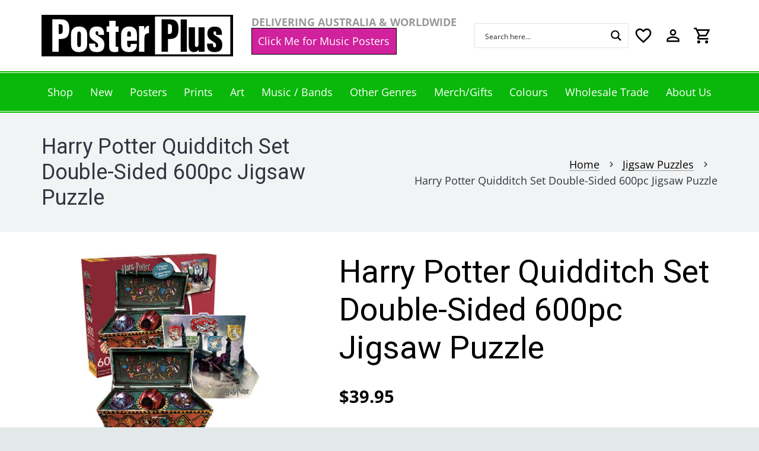

--- FILE ---
content_type: text/html; charset=UTF-8
request_url: https://posterplus.com.au/product/harry-potter-quidditch-set-double-sided-600pc-jigsaw-puzzle/
body_size: 63962
content:
<!DOCTYPE HTML>
<html class="" lang="en-AU">
<head>
	<meta charset="UTF-8">
					<script>document.documentElement.className = document.documentElement.className + ' yes-js js_active js'</script>
			<meta name='robots' content='index, follow, max-image-preview:large, max-snippet:-1, max-video-preview:-1' />

	
	<title>Harry Potter Quidditch Set Double-Sided 600pc Jigsaw Puzzle &#8212; Poster Plus</title>
	<link rel="canonical" href="https://posterplus.com.au/product/harry-potter-quidditch-set-double-sided-600pc-jigsaw-puzzle/" />
	<meta property="og:locale" content="en_US" />
	<meta property="og:type" content="article" />
	<meta property="og:title" content="Harry Potter Quidditch Set Double-Sided 600pc Jigsaw Puzzle &#8212; Poster Plus" />
	<meta property="og:description" content="Double-sided Shape Puzzle 10in x 33.5in 600 pcs" />
	<meta property="og:url" content="https://posterplus.com.au/product/harry-potter-quidditch-set-double-sided-600pc-jigsaw-puzzle/" />
	<meta property="og:site_name" content="Poster Plus" />
	<meta property="article:publisher" content="https://www.facebook.com/PosterPlusAustralia/" />
	<meta property="article:modified_time" content="2025-07-18T00:18:21+00:00" />
	<meta property="og:image" content="https://posterplus.com.au/storage/2020/06/75-012-harry-potter-quidditch.jpg" />
	<meta property="og:image:width" content="400" />
	<meta property="og:image:height" content="400" />
	<meta property="og:image:type" content="image/jpeg" />
	<meta name="twitter:card" content="summary_large_image" />
	<meta name="twitter:site" content="@PosterPlusAus" />
	<script type="application/ld+json" class="yoast-schema-graph">{"@context":"https://schema.org","@graph":[{"@type":"WebPage","@id":"https://posterplus.com.au/product/harry-potter-quidditch-set-double-sided-600pc-jigsaw-puzzle/","url":"https://posterplus.com.au/product/harry-potter-quidditch-set-double-sided-600pc-jigsaw-puzzle/","name":"Harry Potter Quidditch Set Double-Sided 600pc Jigsaw Puzzle &#8212; Poster Plus","isPartOf":{"@id":"https://posterplus.com.au/#website"},"primaryImageOfPage":{"@id":"https://posterplus.com.au/product/harry-potter-quidditch-set-double-sided-600pc-jigsaw-puzzle/#primaryimage"},"image":{"@id":"https://posterplus.com.au/product/harry-potter-quidditch-set-double-sided-600pc-jigsaw-puzzle/#primaryimage"},"thumbnailUrl":"https://posterplus.com.au/storage/2020/06/75-012-harry-potter-quidditch.jpg","datePublished":"2020-06-30T07:26:27+00:00","dateModified":"2025-07-18T00:18:21+00:00","breadcrumb":{"@id":"https://posterplus.com.au/product/harry-potter-quidditch-set-double-sided-600pc-jigsaw-puzzle/#breadcrumb"},"inLanguage":"en-AU","potentialAction":[{"@type":"ReadAction","target":["https://posterplus.com.au/product/harry-potter-quidditch-set-double-sided-600pc-jigsaw-puzzle/"]}]},{"@type":"ImageObject","inLanguage":"en-AU","@id":"https://posterplus.com.au/product/harry-potter-quidditch-set-double-sided-600pc-jigsaw-puzzle/#primaryimage","url":"https://posterplus.com.au/storage/2020/06/75-012-harry-potter-quidditch.jpg","contentUrl":"https://posterplus.com.au/storage/2020/06/75-012-harry-potter-quidditch.jpg","width":400,"height":400},{"@type":"BreadcrumbList","@id":"https://posterplus.com.au/product/harry-potter-quidditch-set-double-sided-600pc-jigsaw-puzzle/#breadcrumb","itemListElement":[{"@type":"ListItem","position":1,"name":"Home","item":"https://posterplus.com.au/"},{"@type":"ListItem","position":2,"name":"Shop","item":"https://posterplus.com.au/shop/"},{"@type":"ListItem","position":3,"name":"Harry Potter Quidditch Set Double-Sided 600pc Jigsaw Puzzle"}]},{"@type":"WebSite","@id":"https://posterplus.com.au/#website","url":"https://posterplus.com.au/","name":"Poster Plus","description":"","publisher":{"@id":"https://posterplus.com.au/#organization"},"potentialAction":[{"@type":"SearchAction","target":{"@type":"EntryPoint","urlTemplate":"https://posterplus.com.au/?s={search_term_string}"},"query-input":{"@type":"PropertyValueSpecification","valueRequired":true,"valueName":"search_term_string"}}],"inLanguage":"en-AU"},{"@type":"Organization","@id":"https://posterplus.com.au/#organization","name":"Poster Plus","url":"https://posterplus.com.au/","logo":{"@type":"ImageObject","inLanguage":"en-AU","@id":"https://posterplus.com.au/#/schema/logo/image/","url":"https://posterplus.com.au/storage/2020/03/logo-no-tagline-scaled.jpg","contentUrl":"https://posterplus.com.au/storage/2020/03/logo-no-tagline-scaled.jpg","width":2560,"height":555,"caption":"Poster Plus"},"image":{"@id":"https://posterplus.com.au/#/schema/logo/image/"},"sameAs":["https://www.facebook.com/PosterPlusAustralia/","https://x.com/PosterPlusAus","https://www.instagram.com/posterplusaus/","https://www.pinterest.com.au/posterplusaus/"]}]}</script>
	


<link rel='dns-prefetch' href='//www.google.com' />
<link rel='dns-prefetch' href='//assets.pinterest.com' />
<link rel='dns-prefetch' href='//js.retainful.com' />
<link rel='dns-prefetch' href='//secure.ewaypayments.com' />
<link rel='dns-prefetch' href='//static.assets.eway.io' />
<link rel='dns-prefetch' href='//fonts.googleapis.com' />
<link rel="alternate" type="application/rss+xml" title="Poster Plus &raquo; Feed" href="https://posterplus.com.au/feed/" />
<link rel="alternate" type="application/rss+xml" title="Poster Plus &raquo; Comments Feed" href="https://posterplus.com.au/comments/feed/" />
<link rel="alternate" type="application/rss+xml" title="Poster Plus &raquo; Harry Potter Quidditch Set Double-Sided 600pc Jigsaw Puzzle Comments Feed" href="https://posterplus.com.au/product/harry-potter-quidditch-set-double-sided-600pc-jigsaw-puzzle/feed/" />
<meta name="viewport" content="width=device-width, initial-scale=1"><meta name="SKYPE_TOOLBAR" content="SKYPE_TOOLBAR_PARSER_COMPATIBLE"><meta name="theme-color" content="#ffffff"><meta property="og:url" content="https://posterplus.com.au/product/harry-potter-quidditch-set-double-sided-600pc-jigsaw-puzzle/"><meta property="og:locale" content="en_AU"><meta property="og:title" content="Harry Potter Quidditch Set Double-Sided 600pc Jigsaw Puzzle &#8212; Poster Plus"><meta property="og:site_name" content="Poster Plus"><meta property="og:type" content="product"><meta property="og:image" content="https://posterplus.com.au/storage/2020/06/75-012-harry-potter-quidditch.jpg" itemprop="image"><style id='wp-img-auto-sizes-contain-inline-css' type='text/css'>
img:is([sizes=auto i],[sizes^="auto," i]){contain-intrinsic-size:3000px 1500px}
/*# sourceURL=wp-img-auto-sizes-contain-inline-css */
</style>
<style id='classic-theme-styles-inline-css' type='text/css'>
/*! This file is auto-generated */
.wp-block-button__link{color:#fff;background-color:#32373c;border-radius:9999px;box-shadow:none;text-decoration:none;padding:calc(.667em + 2px) calc(1.333em + 2px);font-size:1.125em}.wp-block-file__button{background:#32373c;color:#fff;text-decoration:none}
/*# sourceURL=/wp-includes/css/classic-themes.min.css */
</style>
<link rel='stylesheet' id='addressfinder-woocommerce-css' href='https://posterplus.com.au/core/modules/7782f54e46/addressfinder-styles.css' type='text/css' media='all' />
<link rel='stylesheet' id='woof-css' href='https://posterplus.com.au/core/modules/e09af06241/css/front.css' type='text/css' media='all' />
<style id='woof-inline-css' type='text/css'>

.woof_products_top_panel li span, .woof_products_top_panel2 li span{background: url(https://posterplus.com.au/core/modules/e09af06241/img/delete.png);background-size: 14px 14px;background-repeat: no-repeat;background-position: right;}
.woof_edit_view{
                    display: none;
                }
.woof h4
{
font-size: 20px;
}
/*# sourceURL=woof-inline-css */
</style>
<link rel='stylesheet' id='chosen-drop-down-css' href='https://posterplus.com.au/core/modules/e09af06241/js/chosen/chosen.min.css' type='text/css' media='all' />
<link rel='stylesheet' id='woof_by_text_html_items-css' href='https://posterplus.com.au/core/modules/e09af06241/ext/by_text/assets/css/front.css' type='text/css' media='all' />
<link rel='stylesheet' id='photoswipe-css' href='https://posterplus.com.au/core/modules/39d10ee62c/assets/css/photoswipe/photoswipe.min.css' type='text/css' media='all' />
<link rel='stylesheet' id='photoswipe-default-skin-css' href='https://posterplus.com.au/core/modules/39d10ee62c/assets/css/photoswipe/default-skin/default-skin.min.css' type='text/css' media='all' />
<style id='woocommerce-inline-inline-css' type='text/css'>
.woocommerce form .form-row .required { visibility: visible; }
/*# sourceURL=woocommerce-inline-inline-css */
</style>
<link rel='stylesheet' id='wpos-slick-style-css' href='https://posterplus.com.au/core/modules/35d8a12a4a/assets/css/slick.css' type='text/css' media='all' />
<link rel='stylesheet' id='wcpscwc-public-style-css' href='https://posterplus.com.au/core/modules/35d8a12a4a/assets/css/wcpscwc-public.css' type='text/css' media='all' />
<link rel='stylesheet' id='pinterest-for-woocommerce-pins-css' href='//posterplus.com.au/core/modules/04284eed42/assets/css/frontend/pinterest-for-woocommerce-pins.min.css' type='text/css' media='all' />
<link rel='stylesheet' id='woocommerce-nyp-css' href='https://posterplus.com.au/core/modules/3ce8eb50d3/assets/css/name-your-price.css' type='text/css' media='all' />
<link rel='stylesheet' id='jquery-selectBox-css' href='https://posterplus.com.au/core/modules/140347125a/assets/css/jquery.selectBox.css' type='text/css' media='all' />
<link rel='stylesheet' id='woocommerce_prettyPhoto_css-css' href='//posterplus.com.au/core/modules/39d10ee62c/assets/css/prettyPhoto.css' type='text/css' media='all' />
<link rel='stylesheet' id='yith-wcwl-main-css' href='https://posterplus.com.au/core/modules/140347125a/assets/css/style.css' type='text/css' media='all' />
<style id='yith-wcwl-main-inline-css' type='text/css'>
 :root { --rounded-corners-radius: 16px; --add-to-cart-rounded-corners-radius: 16px; --color-headers-background: #F4F4F4; --feedback-duration: 3s } 
 :root { --rounded-corners-radius: 16px; --add-to-cart-rounded-corners-radius: 16px; --color-headers-background: #F4F4F4; --feedback-duration: 3s } 
/*# sourceURL=yith-wcwl-main-inline-css */
</style>
<link rel='stylesheet' id='us-fonts-css' href='https://fonts.googleapis.com/css?family=Heebo%3A400%2C700%7COpen+Sans%3A400%2C700%2C800&#038;display=swap' type='text/css' media='all' />
<link rel='stylesheet' id='pwb-styles-frontend-css' href='https://posterplus.com.au/core/modules/81939efb43/build/frontend/css/style.css' type='text/css' media='all' />
<link rel='stylesheet' id='wc_stripe_express_checkout_style-css' href='https://posterplus.com.au/core/modules/52933b399d/build/express-checkout.css' type='text/css' media='all' />
<link rel='stylesheet' id='us-theme-css' href='https://posterplus.com.au/storage/us-assets/posterplus.com.au.css' type='text/css' media='all' />
<link rel='stylesheet' id='parent-style-css' href='https://posterplus.com.au/core/views/21173faa97/design.css' type='text/css' media='all' />
<link rel='stylesheet' id='child-style-css' href='https://posterplus.com.au/core/views/21173faa97/design.css' type='text/css' media='all' />
<link rel='stylesheet' id='wp-my-instagram-css' href='https://posterplus.com.au/core/modules/e00663ce83/css/style.css' type='text/css' media='all' />
<link rel='stylesheet' id='theme-style-css' href='https://posterplus.com.au/core/views/21173faa97/design.css' type='text/css' media='all' />
<link rel='stylesheet' id='bsf-Defaults-css' href='https://posterplus.com.au/storage/smile_fonts/Defaults/Defaults.css' type='text/css' media='all' />
<link rel='stylesheet' id='ultimate-vc-addons-style-min-css' href='https://posterplus.com.au/core/modules/ad7bdb6c4e/assets/min-css/ultimate.min.css' type='text/css' media='all' />
<script type="text/javascript" id="woof-husky-js-extra">
/* <![CDATA[ */
var woof_husky_txt = {"ajax_url":"https://posterplus.com.au/json.php","plugin_uri":"https://posterplus.com.au/core/modules/e09af06241/ext/by_text/","loader":"https://posterplus.com.au/core/modules/e09af06241/ext/by_text/assets/img/ajax-loader.gif","not_found":"Nothing found!","prev":"Prev","next":"Next","site_link":"https://posterplus.com.au","default_data":{"placeholder":"","behavior":"title","search_by_full_word":"0","autocomplete":"0","how_to_open_links":"0","taxonomy_compatibility":"0","sku_compatibility":"0","custom_fields":"","search_desc_variant":"0","view_text_length":"10","min_symbols":"3","max_posts":"10","image":"","notes_for_customer":"","template":"","max_open_height":"300","page":0}};
//# sourceURL=woof-husky-js-extra
/* ]]> */
</script>
<script type="text/javascript" src="https://posterplus.com.au/core/modules/e09af06241/ext/by_text/assets/js/husky.js" id="woof-husky-js"></script>
<script type="text/javascript" src="https://posterplus.com.au/lib/js/jquery/jquery.min.js" id="jquery-core-js"></script>
<script type="text/javascript" src="https://posterplus.com.au/lib/js/jquery/jquery-migrate.min.js" id="jquery-migrate-js"></script>
<script type="text/javascript" src="https://posterplus.com.au/core/modules/4665ec2b78/js/rcfwc.js" id="rcfwc-js-js" defer="defer" data-wp-strategy="defer"></script>
<script type="text/javascript" src="https://www.google.com/recaptcha/api.js?hl=en_AU" id="recaptcha-js" defer="defer" data-wp-strategy="defer"></script>
<script type="text/javascript" src="https://posterplus.com.au/core/modules/39d10ee62c/assets/js/jquery-blockui/jquery.blockUI.min.js" id="wc-jquery-blockui-js" defer="defer" data-wp-strategy="defer"></script>
<script type="text/javascript" id="wc-add-to-cart-js-extra">
/* <![CDATA[ */
var wc_add_to_cart_params = {"ajax_url":"/json.php","wc_ajax_url":"/?wc-ajax=%%endpoint%%","i18n_view_cart":"View cart","cart_url":"https://posterplus.com.au/cart/","is_cart":"","cart_redirect_after_add":"no"};
//# sourceURL=wc-add-to-cart-js-extra
/* ]]> */
</script>
<script type="text/javascript" src="https://posterplus.com.au/core/modules/39d10ee62c/assets/js/frontend/add-to-cart.min.js" id="wc-add-to-cart-js" defer="defer" data-wp-strategy="defer"></script>
<script type="text/javascript" src="https://posterplus.com.au/core/modules/39d10ee62c/assets/js/zoom/jquery.zoom.min.js" id="wc-zoom-js" defer="defer" data-wp-strategy="defer"></script>
<script type="text/javascript" src="https://posterplus.com.au/core/modules/39d10ee62c/assets/js/photoswipe/photoswipe.min.js" id="wc-photoswipe-js" defer="defer" data-wp-strategy="defer"></script>
<script type="text/javascript" src="https://posterplus.com.au/core/modules/39d10ee62c/assets/js/photoswipe/photoswipe-ui-default.min.js" id="wc-photoswipe-ui-default-js" defer="defer" data-wp-strategy="defer"></script>
<script type="text/javascript" id="wc-single-product-js-extra">
/* <![CDATA[ */
var wc_single_product_params = {"i18n_required_rating_text":"Please select a rating","i18n_rating_options":["1 of 5 stars","2 of 5 stars","3 of 5 stars","4 of 5 stars","5 of 5 stars"],"i18n_product_gallery_trigger_text":"View full-screen image gallery","review_rating_required":"yes","flexslider":{"rtl":false,"animation":"slide","smoothHeight":true,"directionNav":false,"controlNav":"thumbnails","slideshow":false,"animationSpeed":500,"animationLoop":false,"allowOneSlide":false},"zoom_enabled":"1","zoom_options":[],"photoswipe_enabled":"1","photoswipe_options":{"shareEl":false,"closeOnScroll":false,"history":false,"hideAnimationDuration":0,"showAnimationDuration":0},"flexslider_enabled":""};
//# sourceURL=wc-single-product-js-extra
/* ]]> */
</script>
<script type="text/javascript" src="https://posterplus.com.au/core/modules/39d10ee62c/assets/js/frontend/single-product.min.js" id="wc-single-product-js" defer="defer" data-wp-strategy="defer"></script>
<script type="text/javascript" src="https://posterplus.com.au/core/modules/39d10ee62c/assets/js/js-cookie/js.cookie.min.js" id="wc-js-cookie-js" defer="defer" data-wp-strategy="defer"></script>
<script type="text/javascript" id="woocommerce-js-extra">
/* <![CDATA[ */
var woocommerce_params = {"ajax_url":"/json.php","wc_ajax_url":"/?wc-ajax=%%endpoint%%","i18n_password_show":"Show password","i18n_password_hide":"Hide password"};
//# sourceURL=woocommerce-js-extra
/* ]]> */
</script>
<script type="text/javascript" src="https://posterplus.com.au/core/modules/39d10ee62c/assets/js/frontend/woocommerce.min.js" id="woocommerce-js" defer="defer" data-wp-strategy="defer"></script>
<script type="text/javascript" id="wc-cart-fragments-js-extra">
/* <![CDATA[ */
var wc_cart_fragments_params = {"ajax_url":"/json.php","wc_ajax_url":"/?wc-ajax=%%endpoint%%","cart_hash_key":"wc_cart_hash_58c52cb3ca3835493bed4cf69e341885","fragment_name":"wc_fragments_58c52cb3ca3835493bed4cf69e341885","request_timeout":"5000"};
//# sourceURL=wc-cart-fragments-js-extra
/* ]]> */
</script>
<script type="text/javascript" src="https://posterplus.com.au/core/modules/39d10ee62c/assets/js/frontend/cart-fragments.min.js" id="wc-cart-fragments-js" defer="defer" data-wp-strategy="defer"></script>
<script type="text/javascript" id="rnoc_track-user-cart-js-extra">
/* <![CDATA[ */
var retainful_cart_data = {"ajax_url":"https://posterplus.com.au/json.php","jquery_url":"https://posterplus.com.au/lib/js/jquery/jquery.js","ip":"3.143.252.159","version":"2.6.43","public_key":"78dead51-03d5-4768-9ec1-2db048b25aff","api_url":"https://api.retainful.com/v1/woocommerce/webhooks/checkout","billing_email":"","tracking_element_selector":"retainful-abandoned-cart-data","cart_tracking_engine":"js","products":{"productId":91959,"handle":"PZ75-012","title":"Harry Potter Quidditch Set Double-Sided 600pc Jigsaw Puzzle","selectedVariantId":"","variants":[{"Id":91959,"ExternalProductId":91959,"Title":"Harry Potter Quidditch Set Double-Sided 600pc Jigsaw Puzzle","Sku":"PZ75-012","InventoryQuantity":9,"InventoryPolicy":true,"InventoryStatus":true}],"totalAvailable":0}};
//# sourceURL=rnoc_track-user-cart-js-extra
/* ]]> */
</script>
<script src='https://js.retainful.com/woocommerce/v2/retainful.js' id='rnoc_track-user-cart-js' data-cfasync='false' defer></script><script type="text/javascript" id="rnoc_popup-coupon-js-extra">
/* <![CDATA[ */
var retainful_popup_data = {"ajax_url":"https://posterplus.com.au/json.php","version":"2.6.43","popup_redirect_timeout":"1500"};
//# sourceURL=rnoc_popup-coupon-js-extra
/* ]]> */
</script>
<script type="text/javascript" src="https://posterplus.com.au/core/modules/8d818bb247/src/assets/js/popup_coupon.js" id="rnoc_popup-coupon-js"></script>
<script type="text/javascript" src="https://posterplus.com.au/lib/js/jquery/ui/core.min.js" id="jquery-ui-core-js"></script>
<script type="text/javascript" src="https://posterplus.com.au/core/modules/ad7bdb6c4e/assets/min-js/ultimate.min.js" id="ultimate-vc-addons-script-js"></script>
<script type="text/javascript" src="https://posterplus.com.au/core/modules/ad7bdb6c4e/assets/min-js/ultimate_bg.min.js" id="ultimate-vc-addons-row-bg-js"></script>
<script></script><link rel='shortlink' href='https://posterplus.com.au/?p=91959' />

		
		<script>
			(function(i,s,o,g,r,a,m){i['GoogleAnalyticsObject']=r;i[r]=i[r]||function(){
			(i[r].q=i[r].q||[]).push(arguments)},i[r].l=1*new Date();a=s.createElement(o),
			m=s.getElementsByTagName(o)[0];a.async=1;a.src=g;m.parentNode.insertBefore(a,m)
			})(window,document,'script','https://www.google-analytics.com/analytics.js','ga');
			ga('create', 'UA-57749240-1', 'auto');
			ga('set', 'forceSSL', true);
			ga('send', 'pageview');
		</script>

				<style type="text/css">
				p.user_not_wholesale {
					text-align: center;
				}
				p.user_not_wholesale a {
					text-decoration: none;
					border: 2px solid #333;
					color: #333;
					padding: 10px 60px;
				}
			</style>
			<meta property="og:url" content="https://posterplus.com.au/product/harry-potter-quidditch-set-double-sided-600pc-jigsaw-puzzle/" /><meta property="og:site_name" content="Poster Plus" /><meta property="og:type" content="og:product" /><meta property="og:title" content="Harry Potter Quidditch Set Double-Sided 600pc Jigsaw Puzzle" /><meta property="og:image" content="https://posterplus.com.au/storage/2020/06/75-012-harry-potter-quidditch.jpg" /><meta property="product:price:currency" content="AUD" /><meta property="product:price:amount" content="39.95" /><meta property="og:description" content="Double-sided Shape Puzzle 10in x 33.5in 600 pcs" /><meta property="og:availability" content="instock" />	<script>
		if ( !/Android|webOS|iPhone|iPad|iPod|BlackBerry|IEMobile|Opera Mini/i.test( navigator.userAgent ) ) {
			var root = document.getElementsByTagName( 'html' )[ 0 ]
			root.className += " no-touch";
		}
	</script>
		<noscript><style>.woocommerce-product-gallery{ opacity: 1 !important; }</style></noscript>
	
<link rel="icon" href="https://posterplus.com.au/storage/2020/06/favicon-64x64.png" sizes="32x32" />
<link rel="icon" href="https://posterplus.com.au/storage/2020/06/favicon-300x300.png" sizes="192x192" />
<link rel="apple-touch-icon" href="https://posterplus.com.au/storage/2020/06/favicon-300x300.png" />
<meta name="msapplication-TileImage" content="https://posterplus.com.au/storage/2020/06/favicon-300x300.png" />
<noscript><style> .wpb_animate_when_almost_visible { opacity: 1; }</style></noscript>		<style id="us-header-css"> .l-subheader.at_top, .l-subheader.at_top .w-dropdown-list, .l-subheader.at_top .type_mobile .w-nav-list.level_1{background:#ffffff;color:#000000} .no-touch .l-subheader.at_top a:hover, .no-touch .l-header.bg_transparent .l-subheader.at_top .w-dropdown.opened a:hover{color:#999999} .l-header.bg_transparent:not(.sticky) .l-subheader.at_top{background:rgba(0,0,0,0.2);color:rgba(255,255,255,0.66)} .no-touch .l-header.bg_transparent:not(.sticky) .at_top .w-cart-link:hover, .no-touch .l-header.bg_transparent:not(.sticky) .at_top .w-text a:hover, .no-touch .l-header.bg_transparent:not(.sticky) .at_top .w-html a:hover, .no-touch .l-header.bg_transparent:not(.sticky) .at_top .w-nav>a:hover, .no-touch .l-header.bg_transparent:not(.sticky) .at_top .w-menu a:hover, .no-touch .l-header.bg_transparent:not(.sticky) .at_top .w-search>a:hover, .no-touch .l-header.bg_transparent:not(.sticky) .at_top .w-dropdown a:hover, .no-touch .l-header.bg_transparent:not(.sticky) .at_top .type_desktop .menu-item.level_1:hover>a{color:} .l-subheader.at_middle, .l-subheader.at_middle .w-dropdown-list, .l-subheader.at_middle .type_mobile .w-nav-list.level_1{background:#09b80a;color:#ffffff} .no-touch .l-subheader.at_middle a:hover, .no-touch .l-header.bg_transparent .l-subheader.at_middle .w-dropdown.opened a:hover{color:#ffffff} .l-header.bg_transparent:not(.sticky) .l-subheader.at_middle{background:transparent;color:} .no-touch .l-header.bg_transparent:not(.sticky) .at_middle .w-cart-link:hover, .no-touch .l-header.bg_transparent:not(.sticky) .at_middle .w-text a:hover, .no-touch .l-header.bg_transparent:not(.sticky) .at_middle .w-html a:hover, .no-touch .l-header.bg_transparent:not(.sticky) .at_middle .w-nav>a:hover, .no-touch .l-header.bg_transparent:not(.sticky) .at_middle .w-menu a:hover, .no-touch .l-header.bg_transparent:not(.sticky) .at_middle .w-search>a:hover, .no-touch .l-header.bg_transparent:not(.sticky) .at_middle .w-dropdown a:hover, .no-touch .l-header.bg_transparent:not(.sticky) .at_middle .type_desktop .menu-item.level_1:hover>a{color:} .header_ver .l-header{background:#09b80a;color:#ffffff}@media (min-width:900px){.hidden_for_default{display:none!important} .l-subheader.at_bottom{display:none}.l-header{position:relative;z-index:111;width:100%} .l-subheader{margin:0 auto} .l-subheader.width_full{padding-left:1.5rem;padding-right:1.5rem} .l-subheader-h{display:flex;align-items:center;position:relative;margin:0 auto;height:inherit} .w-header-show{display:none}.l-header.pos_fixed{position:fixed;left:0} .l-header.pos_fixed:not(.notransition) .l-subheader{transition-property:transform, background, box-shadow, line-height, height;transition-duration:0.3s;transition-timing-function:cubic-bezier(.78,.13,.15,.86)}.header_hor .l-header.sticky_auto_hide{transition:transform 0.3s cubic-bezier(.78,.13,.15,.86) 0.1s} .header_hor .l-header.sticky_auto_hide.down{transform:translateY(-100%);overflow:hidden}.l-header.bg_transparent:not(.sticky) .l-subheader{box-shadow:none!important;background:none} .l-header.bg_transparent~.l-main .l-section.width_full.height_auto:first-child>.l-section-h{padding-top:0!important;padding-bottom:0!important}.l-header.pos_static.bg_transparent{position:absolute;left:0}.l-subheader.width_full .l-subheader-h{max-width:none!important}.headerinpos_above .l-header.pos_fixed{overflow:hidden;transition:transform 0.3s;transform:translate3d(0,-100%,0)} .headerinpos_above .l-header.pos_fixed.sticky{overflow:visible;transform:none} .headerinpos_above .l-header.pos_fixed~.l-section>.l-section-h, .headerinpos_above .l-header.pos_fixed~.l-main .l-section:first-of-type>.l-section-h{padding-top:0!important}.l-header.shadow_thin .l-subheader.at_middle, .l-header.shadow_thin .l-subheader.at_bottom, .l-header.shadow_none.sticky .l-subheader.at_middle, .l-header.shadow_none.sticky .l-subheader.at_bottom{box-shadow:0 1px 0 rgba(0,0,0,0.08)} .l-header.shadow_wide .l-subheader.at_middle, .l-header.shadow_wide .l-subheader.at_bottom{box-shadow:0 3px 5px -1px rgba(0,0,0,0.1), 0 2px 1px -1px rgba(0,0,0,0.05)}.header_hor .l-subheader-cell>.w-cart{margin-left:0;margin-right:0} .l-header:before{content:'140'} .l-subheader.at_top{line-height:120px;height:120px} .l-header.sticky .l-subheader.at_top{line-height:90px;height:90px} .l-subheader.at_middle{line-height:70px;height:70px} .l-header.sticky .l-subheader.at_middle{line-height:50px;height:50px} .l-subheader.at_bottom{line-height:50px;height:50px} .l-header.sticky .l-subheader.at_bottom{line-height:50px;height:50px}.l-subheader.with_centering .l-subheader-cell.at_left, .l-subheader.with_centering .l-subheader-cell.at_right{flex-basis:100px}.l-header.pos_fixed~.l-main>.l-section:first-of-type>.l-section-h, .headerinpos_below .l-header.pos_fixed~.l-main>.l-section:nth-of-type(2)>.l-section-h, .l-header.pos_static.bg_transparent~.l-main>.l-section:first-of-type>.l-section-h{padding-top:190px} .headerinpos_bottom .l-header.pos_fixed~.l-main>.l-section:first-of-type>.l-section-h{padding-bottom:190px}.l-header.bg_transparent~.l-main .l-section.valign_center:first-of-type>.l-section-h{top:-95px} .headerinpos_bottom .l-header.pos_fixed.bg_transparent~.l-main .l-section.valign_center:first-of-type>.l-section-h{top:95px}.menu-item-object-us_page_block{max-height:calc(100vh - 190px)}.l-header.pos_fixed:not(.down)~.l-main .l-section.type_sticky{top:140px} .admin-bar .l-header.pos_fixed:not(.down)~.l-main .l-section.type_sticky{top:172px} .l-header.pos_fixed.sticky:not(.down)~.l-main .l-section.type_sticky:first-of-type>.l-section-h{padding-top:140px}.l-header.pos_fixed~.l-main .vc_column-inner.type_sticky>.wpb_wrapper{top:calc(140px + 4rem)}.l-header.pos_fixed~.l-main .woocommerce .cart-collaterals, .l-header.pos_fixed~.l-main .woocommerce-checkout #order_review{top:140px}.l-header.pos_static.bg_solid~.l-main .l-section.height_full:first-of-type{min-height:calc(100vh - 190px)} .admin-bar .l-header.pos_static.bg_solid~.l-main .l-section.height_full:first-of-type{min-height:calc(100vh - 222px)} .l-header.pos_fixed:not(.sticky_auto_hide)~.l-main .l-section.height_full:not(:first-of-type){min-height:calc(100vh - 140px)} .admin-bar .l-header.pos_fixed:not(.sticky_auto_hide)~.l-main .l-section.height_full:not(:first-of-type){min-height:calc(100vh - 172px)}.headerinpos_below .l-header.pos_fixed:not(.sticky){position:absolute;top:100%} .headerinpos_bottom .l-header.pos_fixed:not(.sticky){position:absolute;bottom:0} .headerinpos_below .l-header.pos_fixed~.l-main>.l-section:first-of-type>.l-section-h, .headerinpos_bottom .l-header.pos_fixed~.l-main>.l-section:first-of-type>.l-section-h{padding-top:0!important} .headerinpos_below .l-header.pos_fixed~.l-main .l-section.height_full:nth-of-type(2){min-height:100vh} .admin-bar.headerinpos_below .l-header.pos_fixed~.l-main .l-section.height_full:nth-of-type(2){min-height:calc(100vh - 32px)} .headerinpos_bottom .l-header.pos_fixed:not(.sticky) .w-cart-dropdown, .headerinpos_bottom .l-header.pos_fixed:not(.sticky) .w-nav.type_desktop .w-nav-list.level_2{bottom:100%;transform-origin:0 100%} .headerinpos_bottom .l-header.pos_fixed:not(.sticky) .w-nav.type_mobile.m_layout_dropdown .w-nav-list.level_1{top:auto;bottom:100%;box-shadow:0 -3px 3px rgba(0,0,0,0.1)} .headerinpos_bottom .l-header.pos_fixed:not(.sticky) .w-nav.type_desktop .w-nav-list.level_3, .headerinpos_bottom .l-header.pos_fixed:not(.sticky) .w-nav.type_desktop .w-nav-list.level_4{top:auto;bottom:0;transform-origin:0 100%}.headerinpos_bottom .l-header.pos_fixed:not(.sticky) .w-dropdown-list{top:auto;bottom:-0.4em;padding-top:0.4em;padding-bottom:2.4em}}@media (min-width:600px) and (max-width:899px){.hidden_for_tablets{display:none!important} .l-subheader.at_bottom{display:none}.l-header{position:relative;z-index:111;width:100%} .l-subheader{margin:0 auto} .l-subheader.width_full{padding-left:1.5rem;padding-right:1.5rem} .l-subheader-h{display:flex;align-items:center;position:relative;margin:0 auto;height:inherit} .w-header-show{display:none}.l-header.pos_fixed{position:fixed;left:0} .l-header.pos_fixed:not(.notransition) .l-subheader{transition-property:transform, background, box-shadow, line-height, height;transition-duration:0.3s;transition-timing-function:cubic-bezier(.78,.13,.15,.86)}.header_hor .l-header.sticky_auto_hide{transition:transform 0.3s cubic-bezier(.78,.13,.15,.86) 0.1s} .header_hor .l-header.sticky_auto_hide.down{transform:translateY(-100%);overflow:hidden}.l-header.bg_transparent:not(.sticky) .l-subheader{box-shadow:none!important;background:none} .l-header.bg_transparent~.l-main .l-section.width_full.height_auto:first-child>.l-section-h{padding-top:0!important;padding-bottom:0!important}.l-header.pos_static.bg_transparent{position:absolute;left:0}.l-subheader.width_full .l-subheader-h{max-width:none!important}.headerinpos_above .l-header.pos_fixed{overflow:hidden;transition:transform 0.3s;transform:translate3d(0,-100%,0)} .headerinpos_above .l-header.pos_fixed.sticky{overflow:visible;transform:none} .headerinpos_above .l-header.pos_fixed~.l-section>.l-section-h, .headerinpos_above .l-header.pos_fixed~.l-main .l-section:first-of-type>.l-section-h{padding-top:0!important}.l-header.shadow_thin .l-subheader.at_middle, .l-header.shadow_thin .l-subheader.at_bottom, .l-header.shadow_none.sticky .l-subheader.at_middle, .l-header.shadow_none.sticky .l-subheader.at_bottom{box-shadow:0 1px 0 rgba(0,0,0,0.08)} .l-header.shadow_wide .l-subheader.at_middle, .l-header.shadow_wide .l-subheader.at_bottom{box-shadow:0 3px 5px -1px rgba(0,0,0,0.1), 0 2px 1px -1px rgba(0,0,0,0.05)}.header_hor .l-subheader-cell>.w-cart{margin-left:0;margin-right:0} .l-header:before{content:'110'} .l-subheader.at_top{line-height:50px;height:50px} .l-header.sticky .l-subheader.at_top{line-height:50px;height:50px} .l-subheader.at_middle{line-height:80px;height:80px} .l-header.sticky .l-subheader.at_middle{line-height:60px;height:60px} .l-subheader.at_bottom{line-height:50px;height:50px} .l-header.sticky .l-subheader.at_bottom{line-height:50px;height:50px}.l-subheader.with_centering_tablets .l-subheader-cell.at_left, .l-subheader.with_centering_tablets .l-subheader-cell.at_right{flex-basis:100px}.l-header.pos_fixed~.l-main>.l-section:first-of-type>.l-section-h, .headerinpos_below .l-header.pos_fixed~.l-main>.l-section:nth-of-type(2)>.l-section-h, .l-header.pos_static.bg_transparent~.l-main>.l-section:first-of-type>.l-section-h{padding-top:130px}.l-header.bg_transparent~.l-main .l-section.valign_center:first-of-type>.l-section-h{top:-65px}.l-header.pos_fixed~.l-main .l-section.type_sticky{top:110px} .admin-bar .l-header.pos_fixed~.l-main .l-section.type_sticky{top:142px} .l-header.pos_fixed.sticky:not(.down)~.l-main .l-section.type_sticky:first-of-type>.l-section-h{padding-top:110px}.l-header.pos_static.bg_solid~.l-main .l-section.height_full:first-of-type{min-height:calc(100vh - 130px)} .l-header.pos_fixed:not(.sticky_auto_hide)~.l-main .l-section.height_full:not(:first-of-type){min-height:calc(100vh - 110px)}}@media (max-width:599px){.hidden_for_mobiles{display:none!important} .l-subheader.at_bottom{display:none}.l-header{position:relative;z-index:111;width:100%} .l-subheader{margin:0 auto} .l-subheader.width_full{padding-left:1.5rem;padding-right:1.5rem} .l-subheader-h{display:flex;align-items:center;position:relative;margin:0 auto;height:inherit} .w-header-show{display:none}.l-header.pos_fixed{position:fixed;left:0} .l-header.pos_fixed:not(.notransition) .l-subheader{transition-property:transform, background, box-shadow, line-height, height;transition-duration:0.3s;transition-timing-function:cubic-bezier(.78,.13,.15,.86)}.header_hor .l-header.sticky_auto_hide{transition:transform 0.3s cubic-bezier(.78,.13,.15,.86) 0.1s} .header_hor .l-header.sticky_auto_hide.down{transform:translateY(-100%);overflow:hidden}.l-header.bg_transparent:not(.sticky) .l-subheader{box-shadow:none!important;background:none} .l-header.bg_transparent~.l-main .l-section.width_full.height_auto:first-child>.l-section-h{padding-top:0!important;padding-bottom:0!important}.l-header.pos_static.bg_transparent{position:absolute;left:0}.l-subheader.width_full .l-subheader-h{max-width:none!important}.headerinpos_above .l-header.pos_fixed{overflow:hidden;transition:transform 0.3s;transform:translate3d(0,-100%,0)} .headerinpos_above .l-header.pos_fixed.sticky{overflow:visible;transform:none} .headerinpos_above .l-header.pos_fixed~.l-section>.l-section-h, .headerinpos_above .l-header.pos_fixed~.l-main .l-section:first-of-type>.l-section-h{padding-top:0!important}.l-header.shadow_thin .l-subheader.at_middle, .l-header.shadow_thin .l-subheader.at_bottom, .l-header.shadow_none.sticky .l-subheader.at_middle, .l-header.shadow_none.sticky .l-subheader.at_bottom{box-shadow:0 1px 0 rgba(0,0,0,0.08)} .l-header.shadow_wide .l-subheader.at_middle, .l-header.shadow_wide .l-subheader.at_bottom{box-shadow:0 3px 5px -1px rgba(0,0,0,0.1), 0 2px 1px -1px rgba(0,0,0,0.05)}.header_hor .l-subheader-cell>.w-cart{margin-left:0;margin-right:0} .l-header:before{content:'100'} .l-subheader.at_top{line-height:50px;height:50px} .l-header.sticky .l-subheader.at_top{line-height:50px;height:50px} .l-subheader.at_middle{line-height:55px;height:55px} .l-header.sticky .l-subheader.at_middle{line-height:50px;height:50px} .l-subheader.at_bottom{line-height:50px;height:50px} .l-header.sticky .l-subheader.at_bottom{line-height:50px;height:50px}.l-subheader.with_centering_mobiles .l-subheader-cell.at_left, .l-subheader.with_centering_mobiles .l-subheader-cell.at_right{flex-basis:100px}.l-header.pos_fixed~.l-main>.l-section:first-of-type>.l-section-h, .headerinpos_below .l-header.pos_fixed~.l-main>.l-section:nth-of-type(2)>.l-section-h, .l-header.pos_static.bg_transparent~.l-main>.l-section:first-of-type>.l-section-h{padding-top:105px}.l-header.bg_transparent~.l-main .l-section.valign_center:first-of-type>.l-section-h{top:-52.5px}.l-header.pos_fixed~.l-main .l-section.type_sticky{top:100px} .l-header.pos_fixed.sticky:not(.down)~.l-main .l-section.type_sticky:first-of-type>.l-section-h{padding-top:100px}.l-header.pos_static.bg_solid~.l-main .l-section.height_full:first-of-type{min-height:calc(100vh - 105px)} .l-header.pos_fixed:not(.sticky_auto_hide)~.l-main .l-section.height_full:not(:first-of-type){min-height:calc(100vh - 100px)}}@media (min-width:900px){.ush_image_1{height:70px!important} .l-header.sticky .ush_image_1{height:60px!important}} @media (min-width:600px) and (max-width:899px){.ush_image_1{height:40px!important} .l-header.sticky .ush_image_1{height:30px!important}} @media (max-width:599px){.ush_image_1{height:40px!important} .l-header.sticky .ush_image_1{height:30px!important}}.header_hor .ush_menu_1.type_desktop .menu-item.level_1>a:not(.w-btn){padding-left:10px;padding-right:10px} .header_hor .ush_menu_1.type_desktop .menu-item.level_1>a.w-btn{margin-left:10px;margin-right:10px} .header_ver .ush_menu_1.type_desktop .menu-item.level_1>a:not(.w-btn){padding-top:10px;padding-bottom:10px} .header_ver .ush_menu_1.type_desktop .menu-item.level_1>a.w-btn{margin-top:10px;margin-bottom:10px} .ush_menu_1.type_desktop .menu-item:not(.level_1){font-size:14px} .ush_menu_1.type_mobile .w-nav-anchor.level_1{font-size:1.1rem} .ush_menu_1.type_mobile .w-nav-anchor:not(.level_1){font-size:0.9rem} @media (min-width:900px){.ush_menu_1 .w-nav-icon{font-size:20px}} @media (min-width:600px) and (max-width:899px){.ush_menu_1 .w-nav-icon{font-size:20px}} @media (max-width:599px){.ush_menu_1 .w-nav-icon{font-size:20px}} .ush_menu_1 .w-nav-icon i{border-width:3px}@media screen and (max-width:899px){.w-nav.ush_menu_1>.w-nav-list.level_1{display:none} .ush_menu_1 .w-nav-control{display:block}} .ush_menu_1 .menu-item.level_1>a:not(.w-btn):focus, .no-touch .ush_menu_1 .menu-item.level_1.opened>a:not(.w-btn), .no-touch .ush_menu_1 .menu-item.level_1:hover>a:not(.w-btn){background:;color:#ffffff}.ush_menu_1 .menu-item.level_1.current-menu-item>a:not(.w-btn), .ush_menu_1 .menu-item.level_1.current-menu-ancestor>a:not(.w-btn), .ush_menu_1 .menu-item.level_1.current-page-ancestor>a:not(.w-btn){background:;color:#ffffff}.l-header.bg_transparent:not(.sticky) .ush_menu_1.type_desktop .menu-item.level_1.current-menu-item>a:not(.w-btn), .l-header.bg_transparent:not(.sticky) .ush_menu_1.type_desktop .menu-item.level_1.current-menu-ancestor>a:not(.w-btn), .l-header.bg_transparent:not(.sticky) .ush_menu_1.type_desktop .menu-item.level_1.current-page-ancestor>a:not(.w-btn){background:;color:}.ush_menu_1 .w-nav-list:not(.level_1){background:#ffffff;color:#303640}.no-touch .ush_menu_1 .menu-item:not(.level_1)>a:focus, .no-touch .ush_menu_1 .menu-item:not(.level_1):hover>a{background:#09b80a;color:#ffffff}.ush_menu_1 .menu-item:not(.level_1).current-menu-item>a, .ush_menu_1 .menu-item:not(.level_1).current-menu-ancestor>a, .ush_menu_1 .menu-item:not(.level_1).current-page-ancestor>a{background:transparent;color:#09b80a} @media (min-width:900px){.ush_cart_1 .w-cart-link{font-size:32px}} @media (min-width:600px) and (max-width:899px){.ush_cart_1 .w-cart-link{font-size:20px}} @media (max-width:599px){.ush_cart_1 .w-cart-link{font-size:20px}}.ush_text_2{font-family:'Open Sans', sans-serif!important;font-size:32px!important}.ush_text_6{font-family:'Open Sans', sans-serif!important;font-size:32px!important}.ush_btn_1{color:#ffffff!important;background:#d1219c!important}</style>
		<link href="//fonts.googleapis.com/css?family=Material+Icons+Outlined" rel="stylesheet">
 <script async src="https://www.googletagmanager.com/gtag/js?id=AW-11303518131"></script> <script> window.dataLayer = window.dataLayer || []; function gtag(){dataLayer.push(arguments);} gtag('js', new Date()); gtag('config', 'AW-11303518131'); </script><style id="us-design-options-css">.us_custom_bb1ac228{color:#1a1a1a!important;text-align:left!important;font-family:Arial, Helvetica, sans-serif!important;font-weight:400!important;text-transform:uppercase!important;font-style:normal!important;position:relative!important}.us_custom_539f15ee{padding-bottom:30px!important}</style><link rel='stylesheet' id='wc-blocks-style-css' href='https://posterplus.com.au/core/modules/39d10ee62c/assets/client/blocks/wc-blocks.css' type='text/css' media='all' />
<style id='global-styles-inline-css' type='text/css'>
:root{--wp--preset--aspect-ratio--square: 1;--wp--preset--aspect-ratio--4-3: 4/3;--wp--preset--aspect-ratio--3-4: 3/4;--wp--preset--aspect-ratio--3-2: 3/2;--wp--preset--aspect-ratio--2-3: 2/3;--wp--preset--aspect-ratio--16-9: 16/9;--wp--preset--aspect-ratio--9-16: 9/16;--wp--preset--color--black: #000000;--wp--preset--color--cyan-bluish-gray: #abb8c3;--wp--preset--color--white: #ffffff;--wp--preset--color--pale-pink: #f78da7;--wp--preset--color--vivid-red: #cf2e2e;--wp--preset--color--luminous-vivid-orange: #ff6900;--wp--preset--color--luminous-vivid-amber: #fcb900;--wp--preset--color--light-green-cyan: #7bdcb5;--wp--preset--color--vivid-green-cyan: #00d084;--wp--preset--color--pale-cyan-blue: #8ed1fc;--wp--preset--color--vivid-cyan-blue: #0693e3;--wp--preset--color--vivid-purple: #9b51e0;--wp--preset--gradient--vivid-cyan-blue-to-vivid-purple: linear-gradient(135deg,rgb(6,147,227) 0%,rgb(155,81,224) 100%);--wp--preset--gradient--light-green-cyan-to-vivid-green-cyan: linear-gradient(135deg,rgb(122,220,180) 0%,rgb(0,208,130) 100%);--wp--preset--gradient--luminous-vivid-amber-to-luminous-vivid-orange: linear-gradient(135deg,rgb(252,185,0) 0%,rgb(255,105,0) 100%);--wp--preset--gradient--luminous-vivid-orange-to-vivid-red: linear-gradient(135deg,rgb(255,105,0) 0%,rgb(207,46,46) 100%);--wp--preset--gradient--very-light-gray-to-cyan-bluish-gray: linear-gradient(135deg,rgb(238,238,238) 0%,rgb(169,184,195) 100%);--wp--preset--gradient--cool-to-warm-spectrum: linear-gradient(135deg,rgb(74,234,220) 0%,rgb(151,120,209) 20%,rgb(207,42,186) 40%,rgb(238,44,130) 60%,rgb(251,105,98) 80%,rgb(254,248,76) 100%);--wp--preset--gradient--blush-light-purple: linear-gradient(135deg,rgb(255,206,236) 0%,rgb(152,150,240) 100%);--wp--preset--gradient--blush-bordeaux: linear-gradient(135deg,rgb(254,205,165) 0%,rgb(254,45,45) 50%,rgb(107,0,62) 100%);--wp--preset--gradient--luminous-dusk: linear-gradient(135deg,rgb(255,203,112) 0%,rgb(199,81,192) 50%,rgb(65,88,208) 100%);--wp--preset--gradient--pale-ocean: linear-gradient(135deg,rgb(255,245,203) 0%,rgb(182,227,212) 50%,rgb(51,167,181) 100%);--wp--preset--gradient--electric-grass: linear-gradient(135deg,rgb(202,248,128) 0%,rgb(113,206,126) 100%);--wp--preset--gradient--midnight: linear-gradient(135deg,rgb(2,3,129) 0%,rgb(40,116,252) 100%);--wp--preset--font-size--small: 13px;--wp--preset--font-size--medium: 20px;--wp--preset--font-size--large: 36px;--wp--preset--font-size--x-large: 42px;--wp--preset--spacing--20: 0.44rem;--wp--preset--spacing--30: 0.67rem;--wp--preset--spacing--40: 1rem;--wp--preset--spacing--50: 1.5rem;--wp--preset--spacing--60: 2.25rem;--wp--preset--spacing--70: 3.38rem;--wp--preset--spacing--80: 5.06rem;--wp--preset--shadow--natural: 6px 6px 9px rgba(0, 0, 0, 0.2);--wp--preset--shadow--deep: 12px 12px 50px rgba(0, 0, 0, 0.4);--wp--preset--shadow--sharp: 6px 6px 0px rgba(0, 0, 0, 0.2);--wp--preset--shadow--outlined: 6px 6px 0px -3px rgb(255, 255, 255), 6px 6px rgb(0, 0, 0);--wp--preset--shadow--crisp: 6px 6px 0px rgb(0, 0, 0);}:where(.is-layout-flex){gap: 0.5em;}:where(.is-layout-grid){gap: 0.5em;}body .is-layout-flex{display: flex;}.is-layout-flex{flex-wrap: wrap;align-items: center;}.is-layout-flex > :is(*, div){margin: 0;}body .is-layout-grid{display: grid;}.is-layout-grid > :is(*, div){margin: 0;}:where(.wp-block-columns.is-layout-flex){gap: 2em;}:where(.wp-block-columns.is-layout-grid){gap: 2em;}:where(.wp-block-post-template.is-layout-flex){gap: 1.25em;}:where(.wp-block-post-template.is-layout-grid){gap: 1.25em;}.has-black-color{color: var(--wp--preset--color--black) !important;}.has-cyan-bluish-gray-color{color: var(--wp--preset--color--cyan-bluish-gray) !important;}.has-white-color{color: var(--wp--preset--color--white) !important;}.has-pale-pink-color{color: var(--wp--preset--color--pale-pink) !important;}.has-vivid-red-color{color: var(--wp--preset--color--vivid-red) !important;}.has-luminous-vivid-orange-color{color: var(--wp--preset--color--luminous-vivid-orange) !important;}.has-luminous-vivid-amber-color{color: var(--wp--preset--color--luminous-vivid-amber) !important;}.has-light-green-cyan-color{color: var(--wp--preset--color--light-green-cyan) !important;}.has-vivid-green-cyan-color{color: var(--wp--preset--color--vivid-green-cyan) !important;}.has-pale-cyan-blue-color{color: var(--wp--preset--color--pale-cyan-blue) !important;}.has-vivid-cyan-blue-color{color: var(--wp--preset--color--vivid-cyan-blue) !important;}.has-vivid-purple-color{color: var(--wp--preset--color--vivid-purple) !important;}.has-black-background-color{background-color: var(--wp--preset--color--black) !important;}.has-cyan-bluish-gray-background-color{background-color: var(--wp--preset--color--cyan-bluish-gray) !important;}.has-white-background-color{background-color: var(--wp--preset--color--white) !important;}.has-pale-pink-background-color{background-color: var(--wp--preset--color--pale-pink) !important;}.has-vivid-red-background-color{background-color: var(--wp--preset--color--vivid-red) !important;}.has-luminous-vivid-orange-background-color{background-color: var(--wp--preset--color--luminous-vivid-orange) !important;}.has-luminous-vivid-amber-background-color{background-color: var(--wp--preset--color--luminous-vivid-amber) !important;}.has-light-green-cyan-background-color{background-color: var(--wp--preset--color--light-green-cyan) !important;}.has-vivid-green-cyan-background-color{background-color: var(--wp--preset--color--vivid-green-cyan) !important;}.has-pale-cyan-blue-background-color{background-color: var(--wp--preset--color--pale-cyan-blue) !important;}.has-vivid-cyan-blue-background-color{background-color: var(--wp--preset--color--vivid-cyan-blue) !important;}.has-vivid-purple-background-color{background-color: var(--wp--preset--color--vivid-purple) !important;}.has-black-border-color{border-color: var(--wp--preset--color--black) !important;}.has-cyan-bluish-gray-border-color{border-color: var(--wp--preset--color--cyan-bluish-gray) !important;}.has-white-border-color{border-color: var(--wp--preset--color--white) !important;}.has-pale-pink-border-color{border-color: var(--wp--preset--color--pale-pink) !important;}.has-vivid-red-border-color{border-color: var(--wp--preset--color--vivid-red) !important;}.has-luminous-vivid-orange-border-color{border-color: var(--wp--preset--color--luminous-vivid-orange) !important;}.has-luminous-vivid-amber-border-color{border-color: var(--wp--preset--color--luminous-vivid-amber) !important;}.has-light-green-cyan-border-color{border-color: var(--wp--preset--color--light-green-cyan) !important;}.has-vivid-green-cyan-border-color{border-color: var(--wp--preset--color--vivid-green-cyan) !important;}.has-pale-cyan-blue-border-color{border-color: var(--wp--preset--color--pale-cyan-blue) !important;}.has-vivid-cyan-blue-border-color{border-color: var(--wp--preset--color--vivid-cyan-blue) !important;}.has-vivid-purple-border-color{border-color: var(--wp--preset--color--vivid-purple) !important;}.has-vivid-cyan-blue-to-vivid-purple-gradient-background{background: var(--wp--preset--gradient--vivid-cyan-blue-to-vivid-purple) !important;}.has-light-green-cyan-to-vivid-green-cyan-gradient-background{background: var(--wp--preset--gradient--light-green-cyan-to-vivid-green-cyan) !important;}.has-luminous-vivid-amber-to-luminous-vivid-orange-gradient-background{background: var(--wp--preset--gradient--luminous-vivid-amber-to-luminous-vivid-orange) !important;}.has-luminous-vivid-orange-to-vivid-red-gradient-background{background: var(--wp--preset--gradient--luminous-vivid-orange-to-vivid-red) !important;}.has-very-light-gray-to-cyan-bluish-gray-gradient-background{background: var(--wp--preset--gradient--very-light-gray-to-cyan-bluish-gray) !important;}.has-cool-to-warm-spectrum-gradient-background{background: var(--wp--preset--gradient--cool-to-warm-spectrum) !important;}.has-blush-light-purple-gradient-background{background: var(--wp--preset--gradient--blush-light-purple) !important;}.has-blush-bordeaux-gradient-background{background: var(--wp--preset--gradient--blush-bordeaux) !important;}.has-luminous-dusk-gradient-background{background: var(--wp--preset--gradient--luminous-dusk) !important;}.has-pale-ocean-gradient-background{background: var(--wp--preset--gradient--pale-ocean) !important;}.has-electric-grass-gradient-background{background: var(--wp--preset--gradient--electric-grass) !important;}.has-midnight-gradient-background{background: var(--wp--preset--gradient--midnight) !important;}.has-small-font-size{font-size: var(--wp--preset--font-size--small) !important;}.has-medium-font-size{font-size: var(--wp--preset--font-size--medium) !important;}.has-large-font-size{font-size: var(--wp--preset--font-size--large) !important;}.has-x-large-font-size{font-size: var(--wp--preset--font-size--x-large) !important;}
/*# sourceURL=global-styles-inline-css */
</style>
<link rel='stylesheet' id='wc-stripe-blocks-checkout-style-css' href='https://posterplus.com.au/core/modules/52933b399d/build/upe-blocks.css' type='text/css' media='all' />
<link rel='stylesheet' id='woof_tooltip-css-css' href='https://posterplus.com.au/core/modules/e09af06241/js/tooltip/css/tooltipster.bundle.min.css' type='text/css' media='all' />
<link rel='stylesheet' id='woof_tooltip-css-noir-css' href='https://posterplus.com.au/core/modules/e09af06241/js/tooltip/css/plugins/tooltipster/sideTip/themes/tooltipster-sideTip-noir.min.css' type='text/css' media='all' />
<link rel='stylesheet' id='wc-stripe-upe-classic-css' href='https://posterplus.com.au/core/modules/52933b399d/build/upe-classic.css' type='text/css' media='all' />
<link rel='stylesheet' id='stripelink_styles-css' href='https://posterplus.com.au/core/modules/52933b399d/assets/css/stripe-link.css' type='text/css' media='all' />
<link rel="stylesheet" id="asp-basic" href="https://posterplus.com.au/core/cache/asp/style.basic-ho-is-po-no-da-se-co-au-ga-se-is.css?mq=gncnWl" media="all" /><style id='asp-instance-1'>div[id*='ajaxsearchpro1_'] div.asp_loader,div[id*='ajaxsearchpro1_'] div.asp_loader *{box-sizing:border-box !important;margin:0;padding:0;box-shadow:none}div[id*='ajaxsearchpro1_'] div.asp_loader{box-sizing:border-box;display:flex;flex:0 1 auto;flex-direction:column;flex-grow:0;flex-shrink:0;flex-basis:28px;max-width:100%;max-height:100%;align-items:center;justify-content:center}div[id*='ajaxsearchpro1_'] div.asp_loader-inner{width:100%;margin:0 auto;text-align:center;height:100%}@-webkit-keyframes rotate-simple{0%{-webkit-transform:rotate(0deg);transform:rotate(0deg)}50%{-webkit-transform:rotate(180deg);transform:rotate(180deg)}100%{-webkit-transform:rotate(360deg);transform:rotate(360deg)}}@keyframes rotate-simple{0%{-webkit-transform:rotate(0deg);transform:rotate(0deg)}50%{-webkit-transform:rotate(180deg);transform:rotate(180deg)}100%{-webkit-transform:rotate(360deg);transform:rotate(360deg)}}div[id*='ajaxsearchpro1_'] div.asp_simple-circle{margin:0;height:100%;width:100%;animation:rotate-simple 0.8s infinite linear;-webkit-animation:rotate-simple 0.8s infinite linear;border:4px solid rgb(0,0,0);border-right-color:transparent;border-radius:50%;box-sizing:border-box}div[id*='ajaxsearchprores1_'] .asp_res_loader div.asp_loader,div[id*='ajaxsearchprores1_'] .asp_res_loader div.asp_loader *{box-sizing:border-box !important;margin:0;padding:0;box-shadow:none}div[id*='ajaxsearchprores1_'] .asp_res_loader div.asp_loader{box-sizing:border-box;display:flex;flex:0 1 auto;flex-direction:column;flex-grow:0;flex-shrink:0;flex-basis:28px;max-width:100%;max-height:100%;align-items:center;justify-content:center}div[id*='ajaxsearchprores1_'] .asp_res_loader div.asp_loader-inner{width:100%;margin:0 auto;text-align:center;height:100%}@-webkit-keyframes rotate-simple{0%{-webkit-transform:rotate(0deg);transform:rotate(0deg)}50%{-webkit-transform:rotate(180deg);transform:rotate(180deg)}100%{-webkit-transform:rotate(360deg);transform:rotate(360deg)}}@keyframes rotate-simple{0%{-webkit-transform:rotate(0deg);transform:rotate(0deg)}50%{-webkit-transform:rotate(180deg);transform:rotate(180deg)}100%{-webkit-transform:rotate(360deg);transform:rotate(360deg)}}div[id*='ajaxsearchprores1_'] .asp_res_loader div.asp_simple-circle{margin:0;height:100%;width:100%;animation:rotate-simple 0.8s infinite linear;-webkit-animation:rotate-simple 0.8s infinite linear;border:4px solid rgb(0,0,0);border-right-color:transparent;border-radius:50%;box-sizing:border-box}#ajaxsearchpro1_1 div.asp_loader,#ajaxsearchpro1_2 div.asp_loader,#ajaxsearchpro1_1 div.asp_loader *,#ajaxsearchpro1_2 div.asp_loader *{box-sizing:border-box !important;margin:0;padding:0;box-shadow:none}#ajaxsearchpro1_1 div.asp_loader,#ajaxsearchpro1_2 div.asp_loader{box-sizing:border-box;display:flex;flex:0 1 auto;flex-direction:column;flex-grow:0;flex-shrink:0;flex-basis:28px;max-width:100%;max-height:100%;align-items:center;justify-content:center}#ajaxsearchpro1_1 div.asp_loader-inner,#ajaxsearchpro1_2 div.asp_loader-inner{width:100%;margin:0 auto;text-align:center;height:100%}@-webkit-keyframes rotate-simple{0%{-webkit-transform:rotate(0deg);transform:rotate(0deg)}50%{-webkit-transform:rotate(180deg);transform:rotate(180deg)}100%{-webkit-transform:rotate(360deg);transform:rotate(360deg)}}@keyframes rotate-simple{0%{-webkit-transform:rotate(0deg);transform:rotate(0deg)}50%{-webkit-transform:rotate(180deg);transform:rotate(180deg)}100%{-webkit-transform:rotate(360deg);transform:rotate(360deg)}}#ajaxsearchpro1_1 div.asp_simple-circle,#ajaxsearchpro1_2 div.asp_simple-circle{margin:0;height:100%;width:100%;animation:rotate-simple 0.8s infinite linear;-webkit-animation:rotate-simple 0.8s infinite linear;border:4px solid rgb(0,0,0);border-right-color:transparent;border-radius:50%;box-sizing:border-box}@-webkit-keyframes asp_an_fadeInDown{0%{opacity:0;-webkit-transform:translateY(-20px)}100%{opacity:1;-webkit-transform:translateY(0)}}@keyframes asp_an_fadeInDown{0%{opacity:0;transform:translateY(-20px)}100%{opacity:1;transform:translateY(0)}}.asp_an_fadeInDown{-webkit-animation-name:asp_an_fadeInDown;animation-name:asp_an_fadeInDown}div.asp_r.asp_r_1,div.asp_r.asp_r_1 *,div.asp_m.asp_m_1,div.asp_m.asp_m_1 *,div.asp_s.asp_s_1,div.asp_s.asp_s_1 *{-webkit-box-sizing:content-box;-moz-box-sizing:content-box;-ms-box-sizing:content-box;-o-box-sizing:content-box;box-sizing:content-box;border:0;border-radius:0;text-transform:none;text-shadow:none;box-shadow:none;text-decoration:none;text-align:left;letter-spacing:normal}div.asp_r.asp_r_1,div.asp_m.asp_m_1,div.asp_s.asp_s_1{-webkit-box-sizing:border-box;-moz-box-sizing:border-box;-ms-box-sizing:border-box;-o-box-sizing:border-box;box-sizing:border-box}div.asp_r.asp_r_1,div.asp_r.asp_r_1 *,div.asp_m.asp_m_1,div.asp_m.asp_m_1 *,div.asp_s.asp_s_1,div.asp_s.asp_s_1 *{padding:0;margin:0}.wpdreams_clear{clear:both}.asp_w_container_1{width:100%}#ajaxsearchpro1_1,#ajaxsearchpro1_2,div.asp_m.asp_m_1{width:100%;height:auto;max-height:none;border-radius:5px;background:#d1eaff;margin-top:0;margin-bottom:0;background-image:-moz-radial-gradient(center,ellipse cover,rgb(255,255,255),rgb(255,255,255));background-image:-webkit-gradient(radial,center center,0px,center center,100%,rgb(255,255,255),rgb(255,255,255));background-image:-webkit-radial-gradient(center,ellipse cover,rgb(255,255,255),rgb(255,255,255));background-image:-o-radial-gradient(center,ellipse cover,rgb(255,255,255),rgb(255,255,255));background-image:-ms-radial-gradient(center,ellipse cover,rgb(255,255,255),rgb(255,255,255));background-image:radial-gradient(ellipse at center,rgb(255,255,255),rgb(255,255,255));overflow:hidden;border:1px solid rgba(228,228,228,1);border-radius:0;box-shadow:none}#ajaxsearchpro1_1 .probox,#ajaxsearchpro1_2 .probox,div.asp_m.asp_m_1 .probox{margin:6px;height:28px;background:transparent;border:0 none rgb(255,255,255);border-radius:0;box-shadow:none}p[id*=asp-try-1]{color:rgb(85,85,85) !important;display:block}div.asp_main_container+[id*=asp-try-1]{width:100%}p[id*=asp-try-1] a{color:rgb(255,181,86) !important}p[id*=asp-try-1] a:after{color:rgb(85,85,85) !important;display:inline;content:','}p[id*=asp-try-1] a:last-child:after{display:none}#ajaxsearchpro1_1 .probox .proinput,#ajaxsearchpro1_2 .probox .proinput,div.asp_m.asp_m_1 .probox .proinput{font-weight:normal;font-family:"Open Sans";color:rgb(0,0,0);font-size:12px;line-height:15px;text-shadow:none;line-height:normal;flex-grow:1;order:5;-webkit-flex-grow:1;-webkit-order:5}#ajaxsearchpro1_1 .probox .proinput input.orig,#ajaxsearchpro1_2 .probox .proinput input.orig,div.asp_m.asp_m_1 .probox .proinput input.orig{font-weight:normal;font-family:"Open Sans";color:rgb(0,0,0);font-size:12px;line-height:15px;text-shadow:none;line-height:normal;border:0;box-shadow:none;height:28px;position:relative;z-index:2;padding:0 !important;padding-top:2px !important;margin:-1px 0 0 -4px !important;width:100%;background:transparent !important}#ajaxsearchpro1_1 .probox .proinput input.autocomplete,#ajaxsearchpro1_2 .probox .proinput input.autocomplete,div.asp_m.asp_m_1 .probox .proinput input.autocomplete{font-weight:normal;font-family:"Open Sans";color:rgb(0,0,0);font-size:12px;line-height:15px;text-shadow:none;line-height:normal;opacity:0.25;height:28px;display:block;position:relative;z-index:1;padding:0 !important;margin:-1px 0 0 -4px !important;margin-top:-28px !important;width:100%;background:transparent !important}.rtl #ajaxsearchpro1_1 .probox .proinput input.orig,.rtl #ajaxsearchpro1_2 .probox .proinput input.orig,.rtl #ajaxsearchpro1_1 .probox .proinput input.autocomplete,.rtl #ajaxsearchpro1_2 .probox .proinput input.autocomplete,.rtl div.asp_m.asp_m_1 .probox .proinput input.orig,.rtl div.asp_m.asp_m_1 .probox .proinput input.autocomplete{font-weight:normal;font-family:"Open Sans";color:rgb(0,0,0);font-size:12px;line-height:15px;text-shadow:none;line-height:normal;direction:rtl;text-align:right}.rtl #ajaxsearchpro1_1 .probox .proinput,.rtl #ajaxsearchpro1_2 .probox .proinput,.rtl div.asp_m.asp_m_1 .probox .proinput{margin-right:2px}.rtl #ajaxsearchpro1_1 .probox .proloading,.rtl #ajaxsearchpro1_1 .probox .proclose,.rtl #ajaxsearchpro1_2 .probox .proloading,.rtl #ajaxsearchpro1_2 .probox .proclose,.rtl div.asp_m.asp_m_1 .probox .proloading,.rtl div.asp_m.asp_m_1 .probox .proclose{order:3}div.asp_m.asp_m_1 .probox .proinput input.orig::-webkit-input-placeholder{font-weight:normal;font-family:"Open Sans";color:rgb(0,0,0);font-size:12px;text-shadow:none;opacity:0.85}div.asp_m.asp_m_1 .probox .proinput input.orig::-moz-placeholder{font-weight:normal;font-family:"Open Sans";color:rgb(0,0,0);font-size:12px;text-shadow:none;opacity:0.85}div.asp_m.asp_m_1 .probox .proinput input.orig:-ms-input-placeholder{font-weight:normal;font-family:"Open Sans";color:rgb(0,0,0);font-size:12px;text-shadow:none;opacity:0.85}div.asp_m.asp_m_1 .probox .proinput input.orig:-moz-placeholder{font-weight:normal;font-family:"Open Sans";color:rgb(0,0,0);font-size:12px;text-shadow:none;opacity:0.85;line-height:normal !important}#ajaxsearchpro1_1 .probox .proinput input.autocomplete,#ajaxsearchpro1_2 .probox .proinput input.autocomplete,div.asp_m.asp_m_1 .probox .proinput input.autocomplete{font-weight:normal;font-family:"Open Sans";color:rgb(0,0,0);font-size:12px;line-height:15px;text-shadow:none;line-height:normal;border:0;box-shadow:none}#ajaxsearchpro1_1 .probox .proloading,#ajaxsearchpro1_1 .probox .proclose,#ajaxsearchpro1_1 .probox .promagnifier,#ajaxsearchpro1_1 .probox .prosettings,#ajaxsearchpro1_2 .probox .proloading,#ajaxsearchpro1_2 .probox .proclose,#ajaxsearchpro1_2 .probox .promagnifier,#ajaxsearchpro1_2 .probox .prosettings,div.asp_m.asp_m_1 .probox .proloading,div.asp_m.asp_m_1 .probox .proclose,div.asp_m.asp_m_1 .probox .promagnifier,div.asp_m.asp_m_1 .probox .prosettings{width:28px;height:28px;flex:0 0 28px;flex-grow:0;order:7;-webkit-flex:0 0 28px;-webkit-flex-grow:0;-webkit-order:7}#ajaxsearchpro1_1 .probox .proclose svg,#ajaxsearchpro1_2 .probox .proclose svg,div.asp_m.asp_m_1 .probox .proclose svg{fill:rgb(254,254,254);background:rgb(51,51,51);box-shadow:0 0 0 2px rgba(255,255,255,0.9)}#ajaxsearchpro1_1 .probox .proloading,#ajaxsearchpro1_2 .probox .proloading,div.asp_m.asp_m_1 .probox .proloading{width:28px;height:28px;min-width:28px;min-height:28px;max-width:28px;max-height:28px}#ajaxsearchpro1_1 .probox .proloading .asp_loader,#ajaxsearchpro1_2 .probox .proloading .asp_loader,div.asp_m.asp_m_1 .probox .proloading .asp_loader{width:24px;height:24px;min-width:24px;min-height:24px;max-width:24px;max-height:24px}#ajaxsearchpro1_1 .probox .promagnifier,#ajaxsearchpro1_2 .probox .promagnifier,div.asp_m.asp_m_1 .probox .promagnifier{width:auto;height:28px;flex:0 0 auto;order:7;-webkit-flex:0 0 auto;-webkit-order:7}div.asp_m.asp_m_1 .probox .promagnifier:focus-visible{outline:black outset}#ajaxsearchpro1_1 .probox .promagnifier .innericon,#ajaxsearchpro1_2 .probox .promagnifier .innericon,div.asp_m.asp_m_1 .probox .promagnifier .innericon{display:block;width:28px;height:28px;float:right}#ajaxsearchpro1_1 .probox .promagnifier .asp_text_button,#ajaxsearchpro1_2 .probox .promagnifier .asp_text_button,div.asp_m.asp_m_1 .probox .promagnifier .asp_text_button{display:block;width:auto;height:28px;float:right;margin:0;padding:0 10px 0 2px;font-weight:normal;font-family:"Open Sans";color:rgb(51,51,51);font-size:15px;line-height:auto;text-shadow:none;line-height:28px}#ajaxsearchpro1_1 .probox .promagnifier .innericon svg,#ajaxsearchpro1_2 .probox .promagnifier .innericon svg,div.asp_m.asp_m_1 .probox .promagnifier .innericon svg{fill:rgb(0,0,0)}#ajaxsearchpro1_1 .probox .prosettings .innericon svg,#ajaxsearchpro1_2 .probox .prosettings .innericon svg,div.asp_m.asp_m_1 .probox .prosettings .innericon svg{fill:rgb(69,69,69)}#ajaxsearchpro1_1 .probox .promagnifier,#ajaxsearchpro1_2 .probox .promagnifier,div.asp_m.asp_m_1 .probox .promagnifier{width:28px;height:28px;background:transparent;background-position:center center;background-repeat:no-repeat;order:11;-webkit-order:11;float:right;border:0 solid rgb(255,255,255);border-radius:0;box-shadow:-1px 1px 0 0 rgba(255,255,255,0.64) inset;cursor:pointer;background-size:100% 100%;background-position:center center;background-repeat:no-repeat;cursor:pointer}#ajaxsearchpro1_1 .probox .prosettings,#ajaxsearchpro1_2 .probox .prosettings,div.asp_m.asp_m_1 .probox .prosettings{width:28px;height:28px;background:transparent;background-position:center center;background-repeat:no-repeat;order:10;-webkit-order:10;float:right;border:0 solid rgb(255,255,255);border-radius:0;box-shadow:0 1px 0 0 rgba(255,255,255,0.64) inset;cursor:pointer;background-size:100% 100%;align-self:flex-end}#ajaxsearchprores1_1,#ajaxsearchprores1_2,div.asp_r.asp_r_1{position:absolute;z-index:11000;width:auto;margin:12px 0 0 0}#ajaxsearchprores1_1 .asp_nores,#ajaxsearchprores1_2 .asp_nores,div.asp_r.asp_r_1 .asp_nores{border:0 solid rgb(0,0,0);border-radius:0;box-shadow:0 5px 5px -5px #dfdfdf;padding:6px 12px 6px 12px;margin:0;font-weight:normal;font-family:inherit;color:rgba(74,74,74,1);font-size:1rem;line-height:1.2rem;text-shadow:none;font-weight:normal;background:rgb(255,255,255)}#ajaxsearchprores1_1 .asp_nores .asp_nores_kw_suggestions,#ajaxsearchprores1_2 .asp_nores .asp_nores_kw_suggestions,div.asp_r.asp_r_1 .asp_nores .asp_nores_kw_suggestions{color:rgba(234,67,53,1);font-weight:normal}#ajaxsearchprores1_1 .asp_nores .asp_keyword,#ajaxsearchprores1_2 .asp_nores .asp_keyword,div.asp_r.asp_r_1 .asp_nores .asp_keyword{padding:0 8px 0 0;cursor:pointer;color:rgba(20,84,169,1);font-weight:bold}#ajaxsearchprores1_1 .asp_results_top,#ajaxsearchprores1_2 .asp_results_top,div.asp_r.asp_r_1 .asp_results_top{background:rgb(255,255,255);border:1px none rgb(81,81,81);border-radius:0;padding:6px 12px 6px 12px;margin:0 0 4px 0;text-align:center;font-weight:normal;font-family:"Open Sans";color:rgb(81,81,81);font-size:13px;line-height:16px;text-shadow:none}#ajaxsearchprores1_1 .results .item,#ajaxsearchprores1_2 .results .item,div.asp_r.asp_r_1 .results .item{height:auto;background:rgb(255,255,255)}#ajaxsearchprores1_1 .results .item.hovered,#ajaxsearchprores1_2 .results .item.hovered,div.asp_r.asp_r_1 .results .item.hovered{background-image:-moz-radial-gradient(center,ellipse cover,rgb(244,244,244),rgb(246,246,246));background-image:-webkit-gradient(radial,center center,0px,center center,100%,rgb(244,244,244),rgb(246,246,246));background-image:-webkit-radial-gradient(center,ellipse cover,rgb(244,244,244),rgb(246,246,246));background-image:-o-radial-gradient(center,ellipse cover,rgb(244,244,244),rgb(246,246,246));background-image:-ms-radial-gradient(center,ellipse cover,rgb(244,244,244),rgb(246,246,246));background-image:radial-gradient(ellipse at center,rgb(244,244,244),rgb(246,246,246))}#ajaxsearchprores1_1 .results .item .asp_image,#ajaxsearchprores1_2 .results .item .asp_image,div.asp_r.asp_r_1 .results .item .asp_image{background-size:cover;background-repeat:no-repeat}#ajaxsearchprores1_1 .results .item .asp_item_overlay_img,#ajaxsearchprores1_2 .results .item .asp_item_overlay_img,div.asp_r.asp_r_1 .results .item .asp_item_overlay_img{background-size:cover;background-repeat:no-repeat}#ajaxsearchprores1_1 .results .item .asp_content,#ajaxsearchprores1_2 .results .item .asp_content,div.asp_r.asp_r_1 .results .item .asp_content{overflow:hidden;background:transparent;margin:0;padding:0 10px}#ajaxsearchprores1_1 .results .item .asp_content h3,#ajaxsearchprores1_2 .results .item .asp_content h3,div.asp_r.asp_r_1 .results .item .asp_content h3{margin:0;padding:0;display:inline-block;line-height:inherit;font-weight:bold;font-family:"Lato";color:rgb(0,0,0);font-size:14px;line-height:1.55em;text-shadow:none}#ajaxsearchprores1_1 .results .item .asp_content h3 a,#ajaxsearchprores1_2 .results .item .asp_content h3 a,div.asp_r.asp_r_1 .results .item .asp_content h3 a{margin:0;padding:0;line-height:inherit;display:block;font-weight:bold;font-family:"Lato";color:rgb(0,0,0);font-size:14px;line-height:1.55em;text-shadow:none}#ajaxsearchprores1_1 .results .item .asp_content h3 a:hover,#ajaxsearchprores1_2 .results .item .asp_content h3 a:hover,div.asp_r.asp_r_1 .results .item .asp_content h3 a:hover{font-weight:bold;font-family:"Lato";color:rgb(0,0,0);font-size:14px;line-height:1.55em;text-shadow:none}#ajaxsearchprores1_1 .results .item div.etc,#ajaxsearchprores1_2 .results .item div.etc,div.asp_r.asp_r_1 .results .item div.etc{padding:0;font-size:13px;line-height:1.3em;margin-bottom:6px}#ajaxsearchprores1_1 .results .item .etc .asp_author,#ajaxsearchprores1_2 .results .item .etc .asp_author,div.asp_r.asp_r_1 .results .item .etc .asp_author{padding:0;font-weight:bold;font-family:"Open Sans";color:rgb(161,161,161);font-size:11px;line-height:13px;text-shadow:none}#ajaxsearchprores1_1 .results .item .etc .asp_date,#ajaxsearchprores1_2 .results .item .etc .asp_date,div.asp_r.asp_r_1 .results .item .etc .asp_date{margin:0 0 0 10px;padding:0;font-weight:normal;font-family:"Open Sans";color:rgb(173,173,173);font-size:11px;line-height:15px;text-shadow:none}#ajaxsearchprores1_1 .results .item div.asp_content,#ajaxsearchprores1_2 .results .item div.asp_content,div.asp_r.asp_r_1 .results .item div.asp_content{margin:0;padding:0;font-weight:normal;font-family:"Open Sans";color:rgb(74,74,74);font-size:13px;line-height:1.35em;text-shadow:none}#ajaxsearchprores1_1 span.highlighted,#ajaxsearchprores1_2 span.highlighted,div.asp_r.asp_r_1 span.highlighted{font-weight:bold;color:rgba(217,49,43,1);background-color:rgba(238,238,238,1)}#ajaxsearchprores1_1 p.showmore,#ajaxsearchprores1_2 p.showmore,div.asp_r.asp_r_1 p.showmore{text-align:center;font-weight:normal;font-family:"Open Sans";color:rgb(0,0,0);font-size:12px;line-height:15px;text-shadow:none}#ajaxsearchprores1_1 p.showmore a,#ajaxsearchprores1_2 p.showmore a,div.asp_r.asp_r_1 p.showmore a{font-weight:normal;font-family:"Open Sans";color:rgb(0,0,0);font-size:12px;line-height:15px;text-shadow:none;padding:10px 5px;margin:0 auto;background:rgb(255,255,255);display:block;text-align:center}#ajaxsearchprores1_1 .asp_res_loader,#ajaxsearchprores1_2 .asp_res_loader,div.asp_r.asp_r_1 .asp_res_loader{background:rgb(255,255,255);height:200px;padding:10px}#ajaxsearchprores1_1.isotopic .asp_res_loader,#ajaxsearchprores1_2.isotopic .asp_res_loader,div.asp_r.asp_r_1.isotopic .asp_res_loader{background:rgba(255,255,255,0)}#ajaxsearchprores1_1 .asp_res_loader .asp_loader,#ajaxsearchprores1_2 .asp_res_loader .asp_loader,div.asp_r.asp_r_1 .asp_res_loader .asp_loader{height:200px;width:200px;margin:0 auto}div.asp_s.asp_s_1.searchsettings,div.asp_s.asp_s_1.searchsettings,div.asp_s.asp_s_1.searchsettings{direction:ltr;padding:0;background-image:-webkit-linear-gradient(185deg,rgb(255,255,255),rgb(255,255,255));background-image:-moz-linear-gradient(185deg,rgb(255,255,255),rgb(255,255,255));background-image:-o-linear-gradient(185deg,rgb(255,255,255),rgb(255,255,255));background-image:-ms-linear-gradient(185deg,rgb(255,255,255) 0,rgb(255,255,255) 100%);background-image:linear-gradient(185deg,rgb(255,255,255),rgb(255,255,255));box-shadow:0 0 0 1px rgb(181,181,181) inset;;max-width:208px;z-index:2}div.asp_s.asp_s_1.searchsettings.asp_s,div.asp_s.asp_s_1.searchsettings.asp_s,div.asp_s.asp_s_1.searchsettings.asp_s{z-index:11001}#ajaxsearchprobsettings1_1.searchsettings,#ajaxsearchprobsettings1_2.searchsettings,div.asp_sb.asp_sb_1.searchsettings{max-width:none}div.asp_s.asp_s_1.searchsettings form,div.asp_s.asp_s_1.searchsettings form,div.asp_s.asp_s_1.searchsettings form{display:flex}div.asp_sb.asp_sb_1.searchsettings form,div.asp_sb.asp_sb_1.searchsettings form,div.asp_sb.asp_sb_1.searchsettings form{display:flex}#ajaxsearchprosettings1_1.searchsettings div.asp_option_label,#ajaxsearchprosettings1_2.searchsettings div.asp_option_label,#ajaxsearchprosettings1_1.searchsettings .asp_label,#ajaxsearchprosettings1_2.searchsettings .asp_label,div.asp_s.asp_s_1.searchsettings div.asp_option_label,div.asp_s.asp_s_1.searchsettings .asp_label{font-weight:bold;font-family:"Open Sans";color:rgb(43,43,43);font-size:12px;line-height:15px;text-shadow:none}#ajaxsearchprosettings1_1.searchsettings .asp_option_inner .asp_option_checkbox,#ajaxsearchprosettings1_2.searchsettings .asp_option_inner .asp_option_checkbox,div.asp_sb.asp_sb_1.searchsettings .asp_option_inner .asp_option_checkbox,div.asp_s.asp_s_1.searchsettings .asp_option_inner .asp_option_checkbox{background-image:-webkit-linear-gradient(180deg,rgb(34,34,34),rgb(69,72,77));background-image:-moz-linear-gradient(180deg,rgb(34,34,34),rgb(69,72,77));background-image:-o-linear-gradient(180deg,rgb(34,34,34),rgb(69,72,77));background-image:-ms-linear-gradient(180deg,rgb(34,34,34) 0,rgb(69,72,77) 100%);background-image:linear-gradient(180deg,rgb(34,34,34),rgb(69,72,77))}#ajaxsearchprosettings1_1.searchsettings .asp_option_inner .asp_option_checkbox:after,#ajaxsearchprosettings1_2.searchsettings .asp_option_inner .asp_option_checkbox:after,#ajaxsearchprobsettings1_1.searchsettings .asp_option_inner .asp_option_checkbox:after,#ajaxsearchprobsettings1_2.searchsettings .asp_option_inner .asp_option_checkbox:after,div.asp_sb.asp_sb_1.searchsettings .asp_option_inner .asp_option_checkbox:after,div.asp_s.asp_s_1.searchsettings .asp_option_inner .asp_option_checkbox:after{font-family:'asppsicons2';border:none;content:"\e800";display:block;position:absolute;top:0;left:0;font-size:11px;color:rgb(255,255,255);margin:1px 0 0 0 !important;line-height:17px;text-align:center;text-decoration:none;text-shadow:none}div.asp_sb.asp_sb_1.searchsettings .asp_sett_scroll,div.asp_s.asp_s_1.searchsettings .asp_sett_scroll{scrollbar-width:thin;scrollbar-color:rgba(0,0,0,0.5) transparent}div.asp_sb.asp_sb_1.searchsettings .asp_sett_scroll::-webkit-scrollbar,div.asp_s.asp_s_1.searchsettings .asp_sett_scroll::-webkit-scrollbar{width:7px}div.asp_sb.asp_sb_1.searchsettings .asp_sett_scroll::-webkit-scrollbar-track,div.asp_s.asp_s_1.searchsettings .asp_sett_scroll::-webkit-scrollbar-track{background:transparent}div.asp_sb.asp_sb_1.searchsettings .asp_sett_scroll::-webkit-scrollbar-thumb,div.asp_s.asp_s_1.searchsettings .asp_sett_scroll::-webkit-scrollbar-thumb{background:rgba(0,0,0,0.5);border-radius:5px;border:none}#ajaxsearchprosettings1_1.searchsettings .asp_sett_scroll,#ajaxsearchprosettings1_2.searchsettings .asp_sett_scroll,div.asp_s.asp_s_1.searchsettings .asp_sett_scroll{max-height:220px;overflow:auto}#ajaxsearchprobsettings1_1.searchsettings .asp_sett_scroll,#ajaxsearchprobsettings1_2.searchsettings .asp_sett_scroll,div.asp_sb.asp_sb_1.searchsettings .asp_sett_scroll{max-height:220px;overflow:auto}#ajaxsearchprosettings1_1.searchsettings fieldset,#ajaxsearchprosettings1_2.searchsettings fieldset,div.asp_s.asp_s_1.searchsettings fieldset{width:200px;min-width:200px;max-width:10000px}#ajaxsearchprobsettings1_1.searchsettings fieldset,#ajaxsearchprobsettings1_2.searchsettings fieldset,div.asp_sb.asp_sb_1.searchsettings fieldset{width:200px;min-width:200px;max-width:10000px}#ajaxsearchprosettings1_1.searchsettings fieldset legend,#ajaxsearchprosettings1_2.searchsettings fieldset legend,div.asp_s.asp_s_1.searchsettings fieldset legend{padding:0 0 0 10px;margin:0;background:transparent;font-weight:normal;font-family:"Open Sans";color:rgb(71,71,71);font-size:13px;line-height:15px;text-shadow:none}#ajaxsearchprores1_1.vertical,#ajaxsearchprores1_2.vertical,div.asp_r.asp_r_1.vertical{padding:4px;background:rgb(255,255,255);border-radius:3px;border:1px solid rgba(228,228,228,1);border-radius:0;box-shadow:none;visibility:hidden;display:none}#ajaxsearchprores1_1.vertical .results,#ajaxsearchprores1_2.vertical .results,div.asp_r.asp_r_1.vertical .results{max-height:400px;overflow-x:hidden;overflow-y:auto}#ajaxsearchprores1_1.vertical .item,#ajaxsearchprores1_2.vertical .item,div.asp_r.asp_r_1.vertical .item{position:relative;box-sizing:border-box}#ajaxsearchprores1_1.vertical .item .asp_content h3,#ajaxsearchprores1_2.vertical .item .asp_content h3,div.asp_r.asp_r_1.vertical .item .asp_content h3{display:inline}#ajaxsearchprores1_1.vertical .results .item .asp_content,#ajaxsearchprores1_2.vertical .results .item .asp_content,div.asp_r.asp_r_1.vertical .results .item .asp_content{overflow:hidden;width:auto;height:auto;background:transparent;margin:0;padding:8px}#ajaxsearchprores1_1.vertical .results .item .asp_image,#ajaxsearchprores1_2.vertical .results .item .asp_image,div.asp_r.asp_r_1.vertical .results .item .asp_image{width:70px;height:70px;margin:2px 8px 0 0}#ajaxsearchprores1_1.vertical .asp_simplebar-scrollbar::before,#ajaxsearchprores1_2.vertical .asp_simplebar-scrollbar::before,div.asp_r.asp_r_1.vertical .asp_simplebar-scrollbar::before{background:transparent;background-image:-moz-radial-gradient(center,ellipse cover,rgba(0,0,0,0.5),rgba(0,0,0,0.5));background-image:-webkit-gradient(radial,center center,0px,center center,100%,rgba(0,0,0,0.5),rgba(0,0,0,0.5));background-image:-webkit-radial-gradient(center,ellipse cover,rgba(0,0,0,0.5),rgba(0,0,0,0.5));background-image:-o-radial-gradient(center,ellipse cover,rgba(0,0,0,0.5),rgba(0,0,0,0.5));background-image:-ms-radial-gradient(center,ellipse cover,rgba(0,0,0,0.5),rgba(0,0,0,0.5));background-image:radial-gradient(ellipse at center,rgba(0,0,0,0.5),rgba(0,0,0,0.5))}#ajaxsearchprores1_1.vertical .results .item::after,#ajaxsearchprores1_2.vertical .results .item::after,div.asp_r.asp_r_1.vertical .results .item::after{display:block;position:absolute;bottom:0;content:"";height:1px;width:100%;background:rgba(255,255,255,0.55)}#ajaxsearchprores1_1.vertical .results .item.asp_last_item::after,#ajaxsearchprores1_2.vertical .results .item.asp_last_item::after,div.asp_r.asp_r_1.vertical .results .item.asp_last_item::after{display:none}.asp_spacer{display:none !important;}.asp_v_spacer{width:100%;height:0}#ajaxsearchprores1_1 .asp_group_header,#ajaxsearchprores1_2 .asp_group_header,div.asp_r.asp_r_1 .asp_group_header{background:#DDD;background:rgb(246,246,246);border-radius:3px 3px 0 0;border-top:1px solid rgb(248,248,248);border-left:1px solid rgb(248,248,248);border-right:1px solid rgb(248,248,248);margin:0 0 -3px;padding:7px 0 7px 10px;position:relative;z-index:1000;min-width:90%;flex-grow:1;font-weight:bold;font-family:"Open Sans";color:rgb(0,0,0);font-size:11px;line-height:13px;text-shadow:none}#ajaxsearchprores1_1.vertical .results,#ajaxsearchprores1_2.vertical .results,div.asp_r.asp_r_1.vertical .results{scrollbar-width:thin;scrollbar-color:rgba(0,0,0,0.5) rgb(255,255,255)}#ajaxsearchprores1_1.vertical .results::-webkit-scrollbar,#ajaxsearchprores1_2.vertical .results::-webkit-scrollbar,div.asp_r.asp_r_1.vertical .results::-webkit-scrollbar{width:10px}#ajaxsearchprores1_1.vertical .results::-webkit-scrollbar-track,#ajaxsearchprores1_2.vertical .results::-webkit-scrollbar-track,div.asp_r.asp_r_1.vertical .results::-webkit-scrollbar-track{background:rgb(255,255,255);box-shadow:inset 0 0 12px 12px transparent;border:none}#ajaxsearchprores1_1.vertical .results::-webkit-scrollbar-thumb,#ajaxsearchprores1_2.vertical .results::-webkit-scrollbar-thumb,div.asp_r.asp_r_1.vertical .results::-webkit-scrollbar-thumb{background:transparent;box-shadow:inset 0 0 12px 12px rgba(0,0,0,0);border:solid 2px transparent;border-radius:12px}#ajaxsearchprores1_1.vertical:hover .results::-webkit-scrollbar-thumb,#ajaxsearchprores1_2.vertical:hover .results::-webkit-scrollbar-thumb,div.asp_r.asp_r_1.vertical:hover .results::-webkit-scrollbar-thumb{box-shadow:inset 0 0 12px 12px rgba(0,0,0,0.5)}@media(hover:none),(max-width:500px){#ajaxsearchprores1_1.vertical .results::-webkit-scrollbar-thumb,#ajaxsearchprores1_2.vertical .results::-webkit-scrollbar-thumb,div.asp_r.asp_r_1.vertical .results::-webkit-scrollbar-thumb{box-shadow:inset 0 0 12px 12px rgba(0,0,0,0.5)}}@media only screen and (min-width:641px) and (max-width:1024px){#ajaxsearchprores1_1.vertical .results,#ajaxsearchprores1_2.vertical .results,div.asp_r.asp_r_1.vertical .results{max-height:none}}@media only screen and (max-width:640px){#ajaxsearchprores1_1.vertical .results,#ajaxsearchprores1_2.vertical .results,div.asp_r.asp_r_1.vertical .results{max-height:none}}</style>
				<link rel="preconnect" href="https://fonts.gstatic.com" crossorigin />
				<style>
					@font-face {
  font-family: 'Lato';
  font-style: normal;
  font-weight: 300;
  font-display: swap;
  src: url(https://fonts.gstatic.com/s/lato/v24/S6u9w4BMUTPHh7USSwiPHA.ttf) format('truetype');
}
@font-face {
  font-family: 'Lato';
  font-style: normal;
  font-weight: 400;
  font-display: swap;
  src: url(https://fonts.gstatic.com/s/lato/v24/S6uyw4BMUTPHjx4wWw.ttf) format('truetype');
}
@font-face {
  font-family: 'Lato';
  font-style: normal;
  font-weight: 700;
  font-display: swap;
  src: url(https://fonts.gstatic.com/s/lato/v24/S6u9w4BMUTPHh6UVSwiPHA.ttf) format('truetype');
}
@font-face {
  font-family: 'Open Sans';
  font-style: normal;
  font-weight: 300;
  font-stretch: normal;
  font-display: swap;
  src: url(https://fonts.gstatic.com/s/opensans/v40/memSYaGs126MiZpBA-UvWbX2vVnXBbObj2OVZyOOSr4dVJWUgsiH0B4gaVc.ttf) format('truetype');
}
@font-face {
  font-family: 'Open Sans';
  font-style: normal;
  font-weight: 400;
  font-stretch: normal;
  font-display: swap;
  src: url(https://fonts.gstatic.com/s/opensans/v40/memSYaGs126MiZpBA-UvWbX2vVnXBbObj2OVZyOOSr4dVJWUgsjZ0B4gaVc.ttf) format('truetype');
}
@font-face {
  font-family: 'Open Sans';
  font-style: normal;
  font-weight: 700;
  font-stretch: normal;
  font-display: swap;
  src: url(https://fonts.gstatic.com/s/opensans/v40/memSYaGs126MiZpBA-UvWbX2vVnXBbObj2OVZyOOSr4dVJWUgsg-1x4gaVc.ttf) format('truetype');
}

				</style></head>
<body class="wp-singular product-template-default single single-product postid-91959 wp-embed-responsive wp-theme-Zephyr wp-child-theme-Zephyr-child l-body Zephyr_7.9 us-core_7.9 header_hor headerinpos_top state_default theme-Zephyr woocommerce woocommerce-page woocommerce-no-js us-woo-cart_compact wpb-js-composer js-comp-ver-8.4.1 vc_responsive" itemscope itemtype="https://schema.org/WebPage">

<div class="l-canvas type_wide">
	<header id="page-header" class="l-header pos_fixed bg_solid shadow_none id_55" itemscope itemtype="https://schema.org/WPHeader"><div class="l-subheader at_top with_centering"><div class="l-subheader-h"><div class="l-subheader-cell at_left"><div class="w-image ush_image_1"><a href="/" aria-label="Link" class="w-image-h"><img width="600" height="600" src="https://posterplus.com.au/storage/2020/03/logo-poster-plus.svg" class="attachment-us_600_600_crop size-us_600_600_crop" alt="" decoding="async" fetchpriority="high" /></a></div></div><div class="l-subheader-cell at_center"><div class="w-vwrapper ush_vwrapper_1 align_left valign_top"><div class="w-text ush_text_7 wrap"><span class="w-text-h"><span class="w-text-value">Delivering Australia &#038; Worldwide</span></span></div><a class="w-btn us-btn-style_2 ush_btn_1" href="https://posterplus.com.au/genre/music-and-band-posters/"><span class="w-btn-label">Click Me for Music Posters</span></a></div></div><div class="l-subheader-cell at_right"><div class="w-html ush_html_1"><div class="mobile-search"><span></span></div>
<div class="asp_w_container asp_w_container_1 asp_w_container_1_1" data-id="1">
	<div class='asp_w asp_m asp_m_1 asp_m_1_1 wpdreams_asp_sc wpdreams_asp_sc-1 ajaxsearchpro asp_main_container  asp_non_compact'
		 data-id="1"
		 data-name="Site Search"
		 		 data-instance="1"
		 id='ajaxsearchpro1_1'>

		<div class="probox">

    
    <div class='prosettings' style='display:none;' data-opened=0>
                <div class='innericon'>
            <svg xmlns="http://www.w3.org/2000/svg" width="22" height="22" viewBox="0 0 512 512"><polygon transform="rotate(90 256 256)" points="142.332,104.886 197.48,50 402.5,256 197.48,462 142.332,407.113 292.727,256"/></svg>        </div>
    </div>

    
    
    <div class='proinput'>
        <form role="search" action='#' autocomplete="off"
			  aria-label="Search form">
            <input type='search' class='orig'
                   placeholder='Search here...'
                   name='phrase' value=''
                   aria-label="Search input"
                   autocomplete="off"/>
            <input type='text' class='autocomplete' name='phrase' value=''
                   aria-label="Search autocomplete input"
                   aria-hidden="true"
				   tabindex="-1"
				   autocomplete="off" disabled/>
        </form>
    </div>

    
	
	<button class='promagnifier' aria-label="Search magnifier button">
				<span class='asp_text_button hiddend'>
			Search		</span>
		<span class='innericon'>
			<svg xmlns="http://www.w3.org/2000/svg" width="22" height="22" viewBox="0 0 512 512"><path d="M460.355 421.59l-106.51-106.512c20.04-27.553 31.884-61.437 31.884-98.037C385.73 124.935 310.792 50 218.685 50c-92.106 0-167.04 74.934-167.04 167.04 0 92.107 74.935 167.042 167.04 167.042 34.912 0 67.352-10.773 94.184-29.158L419.945 462l40.41-40.41zM100.63 217.04c0-65.095 52.96-118.055 118.056-118.055 65.098 0 118.057 52.96 118.057 118.056 0 65.097-52.96 118.057-118.057 118.057-65.096 0-118.055-52.96-118.055-118.056z"/></svg>		</span>
		<span class="asp_clear"></span>
	</button>

	
    
    <div class='proloading'>
                        <div class="asp_loader">
            <div class="asp_loader-inner asp_simple-circle">
                        </div>
        </div>
                    </div>

            <div class='proclose'>
            <svg version="1.1" xmlns="http://www.w3.org/2000/svg" xmlns:xlink="http://www.w3.org/1999/xlink" x="0px"
                 y="0px"
                 width="512px" height="512px" viewBox="0 0 512 512" enable-background="new 0 0 512 512"
                 xml:space="preserve">
            <polygon points="438.393,374.595 319.757,255.977 438.378,137.348 374.595,73.607 255.995,192.225 137.375,73.622 73.607,137.352 192.246,255.983 73.622,374.625 137.352,438.393 256.002,319.734 374.652,438.378 "/>
            </svg>
        </div>
    
    
</div>	</div>
	<div class='asp_data_container' style="display:none !important;">
		<div class="asp_init_data"
	 style="display:none !important;"
	 id="asp_init_id_1_1"
	 data-asp-id="1"
	 data-asp-instance="1"
	 data-aspdata="[base64]/[base64]"></div>
<div class='asp_hidden_data' style="display:none !important;">
    <div class='asp_item_overlay'>
        <div class='asp_item_inner'>
            <svg xmlns="http://www.w3.org/2000/svg" width="22" height="22" viewBox="0 0 512 512"><path d="M448.225 394.243l-85.387-85.385c16.55-26.08 26.146-56.986 26.146-90.094 0-92.99-75.652-168.64-168.643-168.64-92.988 0-168.64 75.65-168.64 168.64s75.65 168.64 168.64 168.64c31.466 0 60.94-8.67 86.176-23.734l86.14 86.142c36.755 36.754 92.355-18.783 55.57-55.57zm-344.233-175.48c0-64.155 52.192-116.35 116.35-116.35s116.353 52.194 116.353 116.35S284.5 335.117 220.342 335.117s-116.35-52.196-116.35-116.352zm34.463-30.26c34.057-78.9 148.668-69.75 170.248 12.863-43.482-51.037-119.984-56.532-170.248-12.862z"/></svg>                    </div>
    </div>
</div>	</div>
	<div id='__original__ajaxsearchprores1_1' class='asp_w asp_r asp_r_1 asp_r_1_1 vertical ajaxsearchpro wpdreams_asp_sc wpdreams_asp_sc-1'
     data-id="1"
     data-instance="1">

    
    
    
    <div class="results">

        
        <div class="resdrg">
        </div>

        
    </div>

    
    
    

    <div class="asp_res_loader hiddend">
                    <div class="asp_loader">
                <div class="asp_loader-inner asp_simple-circle">
                                </div>
            </div>
            </div>
</div>	<div id='__original__ajaxsearchprosettings1_1'
		 class="asp_w asp_ss asp_ss_1 asp_s asp_s_1 asp_s_1_1 wpdreams_asp_sc wpdreams_asp_sc-1 ajaxsearchpro searchsettings"
		 data-id="1"
		 data-instance="1">
	<form name='options' class="asp-fss-flex"
	  aria-label="Search settings form"
	  autocomplete = 'off'>
        <input type="hidden" name="current_page_id" value="91959">
            <input type="hidden" name="woo_currency" value="AUD">
        	    <input type='hidden' name='qtranslate_lang'
               value='0'/>
    	    <input type="hidden" name="filters_changed" value="0">
    <input type="hidden" name="filters_initial" value="1">
        <div style="clear:both;"></div>
</form>	</div>

			</div>
</div><div class="w-text ush_text_2"><a href="/wishlist/" aria-label="material|favorite_border" class="w-text-h"><i class="material-icons">favorite_border</i><span class="w-text-value"></span></a></div><div class="w-text ush_text_6"><a href="/my-account/" aria-label="material|perm_identity" class="w-text-h"><i class="material-icons">perm_identity</i><span class="w-text-value"></span></a></div><div class="w-cart ush_cart_1 dropdown_height empty"><div class="w-cart-h"><a class="w-cart-link" href="https://posterplus.com.au/cart/" aria-label="Cart"><span class="w-cart-icon"><i class="material-icons">shopping_cart</i><span class="w-cart-quantity" style="background:#ed2024;color:#ffffff;"></span></span></a><div class="w-cart-notification"><div><span class="product-name">Product</span> has been added to your cart.</div></div><div class="w-cart-dropdown"><div class="widget woocommerce widget_shopping_cart"><div class="widget_shopping_cart_content"></div></div></div></div></div></div></div></div><div class="l-subheader at_middle with_centering"><div class="l-subheader-h"><div class="l-subheader-cell at_left"><div class="w-html ush_html_2"><script id="mcjs">!function(c,h,i,m,p){m=c.createElement(h),p=c.getElementsByTagName(h)[0],m.async=1,m.src=i,p.parentNode.insertBefore(m,p)}(document,"script","https://chimpstatic.com/mcjs-connected/js/users/b5db11812edc085dc6cd53865/3dac99e19a7ac24a4971a6659.js");</script></div></div><div class="l-subheader-cell at_center"><nav class="w-nav type_desktop ush_menu_1 height_full spread dropdown_height m_align_left m_layout_dropdown" itemscope itemtype="https://schema.org/SiteNavigationElement"><a class="w-nav-control" href="javascript:void(0);" aria-label="Menu"><div class="w-nav-icon"><i></i></div></a><ul class="w-nav-list level_1 hide_for_mobiles hover_simple"><li id="menu-item-175264" class="menu-item menu-item-type-post_type menu-item-object-page menu-item-has-children current_page_parent w-nav-item level_1 menu-item-175264"><a class="w-nav-anchor level_1" href="https://posterplus.com.au/shop/"><span class="w-nav-title">Shop</span><span class="w-nav-arrow"></span></a><ul class="w-nav-list level_2"><li id="menu-item-113985" class="menu-item menu-item-type-taxonomy menu-item-object-product_cat w-nav-item level_2 menu-item-113985"><a class="w-nav-anchor level_2" href="https://posterplus.com.au/product-category/poster-sale/"><span class="w-nav-title">Sale</span><span class="w-nav-arrow"></span></a></li><li id="menu-item-114341" class="menu-item menu-item-type-post_type menu-item-object-product w-nav-item level_2 menu-item-114341"><a class="w-nav-anchor level_2" href="https://posterplus.com.au/product/poster-plus-gift-voucher/"><span class="w-nav-title">Gift Vouchers</span><span class="w-nav-arrow"></span></a></li><li id="menu-item-185418" class="menu-item menu-item-type-post_type menu-item-object-page w-nav-item level_2 menu-item-185418"><a class="w-nav-anchor level_2" href="https://posterplus.com.au/popular-searches/"><span class="w-nav-title">Popular Searches</span><span class="w-nav-arrow"></span></a></li><li id="menu-item-185402" class="menu-item menu-item-type-post_type menu-item-object-page w-nav-item level_2 menu-item-185402"><a class="w-nav-anchor level_2" href="https://posterplus.com.au/taylor-swift-posters-and-framed-memorabilia/"><span class="w-nav-title">Taylor Swift Posters And Framed Memorabilia</span><span class="w-nav-arrow"></span></a></li><li id="menu-item-183852" class="menu-item menu-item-type-post_type menu-item-object-page w-nav-item level_2 menu-item-183852"><a class="w-nav-anchor level_2" href="https://posterplus.com.au/about-us/product-descriptions/"><span class="w-nav-title">Product Descriptions</span><span class="w-nav-arrow"></span></a></li><li id="menu-item-185840" class="menu-item menu-item-type-post_type menu-item-object-page w-nav-item level_2 menu-item-185840"><a class="w-nav-anchor level_2" href="https://posterplus.com.au/artist-bios/"><span class="w-nav-title">Artist Bios</span><span class="w-nav-arrow"></span></a></li><li id="menu-item-189962" class="menu-item menu-item-type-custom menu-item-object-custom w-nav-item level_2 menu-item-189962"><a class="w-nav-anchor level_2" href="https://posterplus.com.au/product-tag/whatnots/" target="_blank"><span class="w-nav-title">Whatnots</span><span class="w-nav-arrow"></span></a></li><li id="menu-item-185352" class="menu-item menu-item-type-post_type menu-item-object-page w-nav-item level_2 menu-item-185352"><a class="w-nav-anchor level_2" href="https://posterplus.com.au/wishlist/"><span class="w-nav-title">Wishlist</span><span class="w-nav-arrow"></span></a></li><li id="menu-item-183478" class="menu-item menu-item-type-post_type menu-item-object-page w-nav-item level_2 menu-item-183478"><a class="w-nav-anchor level_2" href="https://posterplus.com.au/?page_id=183391"><span class="w-nav-title">Xmas Gift Suggestions</span><span class="w-nav-arrow"></span></a></li></ul></li><li id="menu-item-113987" class="menu-item menu-item-type-taxonomy menu-item-object-product_cat w-nav-item level_1 menu-item-113987"><a class="w-nav-anchor level_1" href="https://posterplus.com.au/product-category/latest-releases/"><span class="w-nav-title">New</span><span class="w-nav-arrow"></span></a></li><li id="menu-item-113989" class="menu-item menu-item-type-custom menu-item-object-custom menu-item-has-children w-nav-item level_1 menu-item-113989"><a class="w-nav-anchor level_1"><span class="w-nav-title">Posters</span><span class="w-nav-arrow"></span></a><ul class="w-nav-list level_2"><li id="menu-item-113988" class="menu-item menu-item-type-taxonomy menu-item-object-product_cat menu-item-has-children w-nav-item level_2 menu-item-113988"><a class="w-nav-anchor level_2" href="https://posterplus.com.au/product-category/posters/"><span class="w-nav-title">Posters</span><span class="w-nav-arrow"></span></a><ul class="w-nav-list level_3"><li id="menu-item-185344" class="menu-item menu-item-type-taxonomy menu-item-object-size w-nav-item level_3 menu-item-185344"><a class="w-nav-anchor level_3" href="https://posterplus.com.au/size/maxi-poster-61x91-5cm/"><span class="w-nav-title">Maxi Poster (avg 61&#215;91.5cm)</span><span class="w-nav-arrow"></span></a></li><li id="menu-item-185347" class="menu-item menu-item-type-taxonomy menu-item-object-size w-nav-item level_3 menu-item-185347"><a class="w-nav-anchor level_3" href="https://posterplus.com.au/size/poster-a1/"><span class="w-nav-title">Poster A1 (59.5x84cm)</span><span class="w-nav-arrow"></span></a></li><li id="menu-item-185345" class="menu-item menu-item-type-taxonomy menu-item-object-size w-nav-item level_3 menu-item-185345"><a class="w-nav-anchor level_3" href="https://posterplus.com.au/size/mini-poster-avg-40x50cm/"><span class="w-nav-title">Mini Poster (avg 40x50cm)</span><span class="w-nav-arrow"></span></a></li><li id="menu-item-185346" class="menu-item menu-item-type-taxonomy menu-item-object-size w-nav-item level_3 menu-item-185346"><a class="w-nav-anchor level_3" href="https://posterplus.com.au/size/slim-poster-30-5x91-5cm/"><span class="w-nav-title">Slim Poster (avg 30.5&#215;91.5cm)</span><span class="w-nav-arrow"></span></a></li><li id="menu-item-185342" class="menu-item menu-item-type-taxonomy menu-item-object-size w-nav-item level_3 menu-item-185342"><a class="w-nav-anchor level_3" href="https://posterplus.com.au/size/door-jumbo-poster-53x158cm/"><span class="w-nav-title">Door/Jumbo Poster (avg 53x158cm)</span><span class="w-nav-arrow"></span></a></li><li id="menu-item-185343" class="menu-item menu-item-type-taxonomy menu-item-object-size w-nav-item level_3 menu-item-185343"><a class="w-nav-anchor level_3" href="https://posterplus.com.au/size/giant-poster-100x140cm/"><span class="w-nav-title">Giant Poster (avg 100x140cm)</span><span class="w-nav-arrow"></span></a></li></ul></li><li id="menu-item-138168" class="menu-item menu-item-type-taxonomy menu-item-object-product_cat w-nav-item level_2 menu-item-138168"><a class="w-nav-anchor level_2" href="https://posterplus.com.au/product-category/album-cover-poster-prints/"><span class="w-nav-title">Album Cover Poster Prints</span><span class="w-nav-arrow"></span></a></li><li id="menu-item-166204" class="menu-item menu-item-type-taxonomy menu-item-object-product_cat w-nav-item level_2 menu-item-166204"><a class="w-nav-anchor level_2" href="https://posterplus.com.au/product-category/bestselling-posters/"><span class="w-nav-title">Bestselling Posters</span><span class="w-nav-arrow"></span></a></li><li id="menu-item-113991" class="menu-item menu-item-type-taxonomy menu-item-object-product_cat w-nav-item level_2 menu-item-113991"><a class="w-nav-anchor level_2" href="https://posterplus.com.au/product-category/blacklight-uv-posters/"><span class="w-nav-title">Blacklight Posters</span><span class="w-nav-arrow"></span></a></li><li id="menu-item-113993" class="menu-item menu-item-type-taxonomy menu-item-object-product_cat w-nav-item level_2 menu-item-113993"><a class="w-nav-anchor level_2" href="https://posterplus.com.au/product-category/framed-anime-poster-prints/"><span class="w-nav-title">Framed Anime Poster Prints</span><span class="w-nav-arrow"></span></a></li><li id="menu-item-113990" class="menu-item menu-item-type-taxonomy menu-item-object-product_cat w-nav-item level_2 menu-item-113990"><a class="w-nav-anchor level_2" href="https://posterplus.com.au/product-category/lenticular-3d-posters/"><span class="w-nav-title">Lenticular 3D Posters</span><span class="w-nav-arrow"></span></a></li><li id="menu-item-175124" class="menu-item menu-item-type-taxonomy menu-item-object-product_cat w-nav-item level_2 menu-item-175124"><a class="w-nav-anchor level_2" href="https://posterplus.com.au/product-category/movie-promo-posters/"><span class="w-nav-title">Movie Promo Posters</span><span class="w-nav-arrow"></span></a></li><li id="menu-item-182535" class="menu-item menu-item-type-taxonomy menu-item-object-product_cat w-nav-item level_2 menu-item-182535"><a class="w-nav-anchor level_2" href="https://posterplus.com.au/product-category/rare-vintage-posters/"><span class="w-nav-title">Rare Vintage Posters</span><span class="w-nav-arrow"></span></a></li><li id="menu-item-114004" class="menu-item menu-item-type-taxonomy menu-item-object-product_cat w-nav-item level_2 menu-item-114004"><a class="w-nav-anchor level_2" href="https://posterplus.com.au/product-category/tour-posters/"><span class="w-nav-title">Tour Posters</span><span class="w-nav-arrow"></span></a></li><li id="menu-item-114190" class="menu-item menu-item-type-taxonomy menu-item-object-product_cat w-nav-item level_2 menu-item-114190"><a class="w-nav-anchor level_2" href="https://posterplus.com.au/product-category/poster-hangers/"><span class="w-nav-title">Poster Hangers</span><span class="w-nav-arrow"></span></a></li><li id="menu-item-114013" class="menu-item menu-item-type-taxonomy menu-item-object-product_cat w-nav-item level_2 menu-item-114013"><a class="w-nav-anchor level_2" href="https://posterplus.com.au/product-category/poster-displays/"><span class="w-nav-title">Units and Displays for Posters etc</span><span class="w-nav-arrow"></span></a></li></ul></li><li id="menu-item-106" class="menu-item menu-item-type-custom menu-item-object-custom menu-item-has-children w-nav-item level_1 menu-item-106"><a class="w-nav-anchor level_1"><span class="w-nav-title">Prints</span><span class="w-nav-arrow"></span></a><ul class="w-nav-list level_2"><li id="menu-item-113992" class="menu-item menu-item-type-taxonomy menu-item-object-product_cat menu-item-has-children w-nav-item level_2 menu-item-113992"><a class="w-nav-anchor level_2" href="https://posterplus.com.au/product-category/art-prints/"><span class="w-nav-title">Art Prints</span><span class="w-nav-arrow"></span></a><ul class="w-nav-list level_3"><li id="menu-item-185650" class="menu-item menu-item-type-custom menu-item-object-custom w-nav-item level_3 menu-item-185650"><a class="w-nav-anchor level_3" href="https://posterplus.com.au/product-tag/mfa-museum-of-fine-arts-boston/"><span class="w-nav-title">Museum of Fine Art Boston Prints</span><span class="w-nav-arrow"></span></a></li></ul></li><li id="menu-item-113994" class="menu-item menu-item-type-taxonomy menu-item-object-product_cat menu-item-has-children w-nav-item level_2 menu-item-113994"><a class="w-nav-anchor level_2" href="https://posterplus.com.au/product-category/photographic-prints/"><span class="w-nav-title">Photographic Prints</span><span class="w-nav-arrow"></span></a><ul class="w-nav-list level_3"><li id="menu-item-183269" class="menu-item menu-item-type-taxonomy menu-item-object-product_cat w-nav-item level_3 menu-item-183269"><a class="w-nav-anchor level_3" href="https://posterplus.com.au/product-category/phil-gray-prints/"><span class="w-nav-title">Phil Gray Prints</span><span class="w-nav-arrow"></span></a></li></ul></li><li id="menu-item-185228" class="menu-item menu-item-type-taxonomy menu-item-object-product_cat w-nav-item level_2 menu-item-185228"><a class="w-nav-anchor level_2" href="https://posterplus.com.au/product-category/giant-prints/"><span class="w-nav-title">Giant Prints</span><span class="w-nav-arrow"></span></a></li><li id="menu-item-113995" class="menu-item menu-item-type-taxonomy menu-item-object-product_cat w-nav-item level_2 menu-item-113995"><a class="w-nav-anchor level_2" href="https://posterplus.com.au/product-category/sport-prints/"><span class="w-nav-title">Sport Prints</span><span class="w-nav-arrow"></span></a></li><li id="menu-item-114027" class="menu-item menu-item-type-taxonomy menu-item-object-product_cat menu-item-has-children w-nav-item level_2 menu-item-114027"><a class="w-nav-anchor level_2" href="https://posterplus.com.au/product-category/wall-murals/"><span class="w-nav-title">Wall Murals</span><span class="w-nav-arrow"></span></a><ul class="w-nav-list level_3"><li id="menu-item-185348" class="menu-item menu-item-type-taxonomy menu-item-object-size w-nav-item level_3 menu-item-185348"><a class="w-nav-anchor level_3" href="https://posterplus.com.au/size/2-part-mural/"><span class="w-nav-title">2-Part Mural</span><span class="w-nav-arrow"></span></a></li><li id="menu-item-185350" class="menu-item menu-item-type-taxonomy menu-item-object-size w-nav-item level_3 menu-item-185350"><a class="w-nav-anchor level_3" href="https://posterplus.com.au/size/4-part-mural/"><span class="w-nav-title">4-Part Mural</span><span class="w-nav-arrow"></span></a></li><li id="menu-item-185351" class="menu-item menu-item-type-taxonomy menu-item-object-size w-nav-item level_3 menu-item-185351"><a class="w-nav-anchor level_3" href="https://posterplus.com.au/size/8-part-mural/"><span class="w-nav-title">8-Part Mural</span><span class="w-nav-arrow"></span></a></li></ul></li><li id="menu-item-114016" class="menu-item menu-item-type-taxonomy menu-item-object-product_cat w-nav-item level_2 menu-item-114016"><a class="w-nav-anchor level_2" href="https://posterplus.com.au/product-category/frames/"><span class="w-nav-title">Frames</span><span class="w-nav-arrow"></span></a></li></ul></li><li id="menu-item-114246" class="menu-item menu-item-type-taxonomy menu-item-object-genre menu-item-has-children w-nav-item level_1 menu-item-114246 columns_3"><a class="w-nav-anchor level_1" href="https://posterplus.com.au/genre/art-posters-prints/"><span class="w-nav-title">Art</span><span class="w-nav-arrow"></span></a><ul class="w-nav-list level_2"><li id="menu-item-190349" class="menu-item menu-item-type-custom menu-item-object-custom w-nav-item level_2 menu-item-190349"><a class="w-nav-anchor level_2" href="https://posterplus.com.au/genre/art-posters-prints/"><span class="w-nav-title">All Art</span><span class="w-nav-arrow"></span></a></li><li id="menu-item-185491" class="menu-item menu-item-type-custom menu-item-object-custom w-nav-item level_2 menu-item-185491"><a class="w-nav-anchor level_2" href="https://posterplus.com.au/product-tag/salvador-dali/"><span class="w-nav-title">Dali</span><span class="w-nav-arrow"></span></a></li><li id="menu-item-185493" class="menu-item menu-item-type-custom menu-item-object-custom w-nav-item level_2 menu-item-185493"><a class="w-nav-anchor level_2" href="https://posterplus.com.au/product-tag/wassily-kandinsky/"><span class="w-nav-title">Kandinsky</span><span class="w-nav-arrow"></span></a></li><li id="menu-item-185490" class="menu-item menu-item-type-custom menu-item-object-custom w-nav-item level_2 menu-item-185490"><a class="w-nav-anchor level_2" href="https://posterplus.com.au/product-tag/gustav-klimt/"><span class="w-nav-title">Klimt</span><span class="w-nav-arrow"></span></a></li><li id="menu-item-185488" class="menu-item menu-item-type-custom menu-item-object-custom w-nav-item level_2 menu-item-185488"><a class="w-nav-anchor level_2" href="https://posterplus.com.au/product-tag/claude-monet/"><span class="w-nav-title">Monet</span><span class="w-nav-arrow"></span></a></li><li id="menu-item-185492" class="menu-item menu-item-type-custom menu-item-object-custom w-nav-item level_2 menu-item-185492"><a class="w-nav-anchor level_2" href="https://posterplus.com.au/product-tag/pablo-picasso/"><span class="w-nav-title">Picasso</span><span class="w-nav-arrow"></span></a></li><li id="menu-item-185489" class="menu-item menu-item-type-custom menu-item-object-custom w-nav-item level_2 menu-item-185489"><a class="w-nav-anchor level_2" href="https://posterplus.com.au/product-tag/vincent-van-gogh/"><span class="w-nav-title">Van Gogh</span><span class="w-nav-arrow"></span></a></li><li id="menu-item-114247" class="menu-item menu-item-type-taxonomy menu-item-object-genre w-nav-item level_2 menu-item-114247"><a class="w-nav-anchor level_2" href="https://posterplus.com.au/genre/abstract-art-prints-posters/"><span class="w-nav-title">Art Abstract Collection</span><span class="w-nav-arrow"></span></a></li><li id="menu-item-114248" class="menu-item menu-item-type-taxonomy menu-item-object-genre w-nav-item level_2 menu-item-114248"><a class="w-nav-anchor level_2" href="https://posterplus.com.au/genre/advertising-vintage-posters-prints/"><span class="w-nav-title">Art Advertising Collection</span><span class="w-nav-arrow"></span></a></li><li id="menu-item-114250" class="menu-item menu-item-type-taxonomy menu-item-object-genre w-nav-item level_2 menu-item-114250"><a class="w-nav-anchor level_2" href="https://posterplus.com.au/genre/expressionist-prints-posters/"><span class="w-nav-title">Art Expressionism Collection</span><span class="w-nav-arrow"></span></a></li><li id="menu-item-114251" class="menu-item menu-item-type-taxonomy menu-item-object-genre w-nav-item level_2 menu-item-114251"><a class="w-nav-anchor level_2" href="https://posterplus.com.au/genre/figurative-art-posters-prints/"><span class="w-nav-title">Art Figurative Collection</span><span class="w-nav-arrow"></span></a></li><li id="menu-item-114252" class="menu-item menu-item-type-taxonomy menu-item-object-genre w-nav-item level_2 menu-item-114252"><a class="w-nav-anchor level_2" href="https://posterplus.com.au/genre/impressionist-art-prints-posters/"><span class="w-nav-title">Art Impressionism Collection</span><span class="w-nav-arrow"></span></a></li><li id="menu-item-178821" class="menu-item menu-item-type-taxonomy menu-item-object-genre w-nav-item level_2 menu-item-178821"><a class="w-nav-anchor level_2" href="https://posterplus.com.au/genre/art-japanese-and-ukiyo-e-posters-prints/"><span class="w-nav-title">Art Japanese and Ukiyo-e Collection</span><span class="w-nav-arrow"></span></a></li><li id="menu-item-114253" class="menu-item menu-item-type-taxonomy menu-item-object-genre w-nav-item level_2 menu-item-114253"><a class="w-nav-anchor level_2" href="https://posterplus.com.au/genre/modern-art-prints-posters/"><span class="w-nav-title">Art Modern Decorative Collection</span><span class="w-nav-arrow"></span></a></li><li id="menu-item-114254" class="menu-item menu-item-type-taxonomy menu-item-object-genre w-nav-item level_2 menu-item-114254"><a class="w-nav-anchor level_2" href="https://posterplus.com.au/genre/art-nouveau-prints-posters/"><span class="w-nav-title">Art Nouveau Collection</span><span class="w-nav-arrow"></span></a></li><li id="menu-item-114255" class="menu-item menu-item-type-taxonomy menu-item-object-genre w-nav-item level_2 menu-item-114255"><a class="w-nav-anchor level_2" href="https://posterplus.com.au/genre/post-impressionist-art-prints-posters/"><span class="w-nav-title">Art Post-Impressionism Collection</span><span class="w-nav-arrow"></span></a></li><li id="menu-item-114256" class="menu-item menu-item-type-taxonomy menu-item-object-genre w-nav-item level_2 menu-item-114256"><a class="w-nav-anchor level_2" href="https://posterplus.com.au/genre/realist-art-prints-posters/"><span class="w-nav-title">Art Realism Collection</span><span class="w-nav-arrow"></span></a></li><li id="menu-item-114257" class="menu-item menu-item-type-taxonomy menu-item-object-genre w-nav-item level_2 menu-item-114257"><a class="w-nav-anchor level_2" href="https://posterplus.com.au/genre/renaissance-art-prints-posters/"><span class="w-nav-title">Art Renaissance Collection</span><span class="w-nav-arrow"></span></a></li><li id="menu-item-114258" class="menu-item menu-item-type-taxonomy menu-item-object-genre w-nav-item level_2 menu-item-114258"><a class="w-nav-anchor level_2" href="https://posterplus.com.au/genre/surrealist-art-prints-posters/"><span class="w-nav-title">Art Surrealism Collection</span><span class="w-nav-arrow"></span></a></li></ul></li><li id="menu-item-114274" class="menu-item menu-item-type-taxonomy menu-item-object-genre menu-item-has-children w-nav-item level_1 menu-item-114274"><a class="w-nav-anchor level_1" href="https://posterplus.com.au/genre/music-and-band-posters/"><span class="w-nav-title">Music / Bands</span><span class="w-nav-arrow"></span></a><ul class="w-nav-list level_2"><li id="menu-item-190350" class="menu-item menu-item-type-custom menu-item-object-custom w-nav-item level_2 menu-item-190350"><a class="w-nav-anchor level_2" href="https://posterplus.com.au/genre/music-and-band-posters/"><span class="w-nav-title">All Music</span><span class="w-nav-arrow"></span></a></li><li id="menu-item-189611" class="menu-item menu-item-type-custom menu-item-object-custom w-nav-item level_2 menu-item-189611"><a class="w-nav-anchor level_2" href="https://posterplus.com.au/product-tag/album-covers/"><span class="w-nav-title">Album Cover Art</span><span class="w-nav-arrow"></span></a></li><li id="menu-item-189614" class="menu-item menu-item-type-custom menu-item-object-custom w-nav-item level_2 menu-item-189614"><a class="w-nav-anchor level_2" href="https://posterplus.com.au/product-tag/australian-music/"><span class="w-nav-title">Australian Music</span><span class="w-nav-arrow"></span></a></li><li id="menu-item-189615" class="menu-item menu-item-type-custom menu-item-object-custom w-nav-item level_2 menu-item-189615"><a class="w-nav-anchor level_2" href="https://posterplus.com.au/product-tag/blues/"><span class="w-nav-title">Blues Music</span><span class="w-nav-arrow"></span></a></li><li id="menu-item-189610" class="menu-item menu-item-type-custom menu-item-object-custom w-nav-item level_2 menu-item-189610"><a class="w-nav-anchor level_2" href="https://posterplus.com.au/product-tag/heavy-metal/"><span class="w-nav-title">Heavy Metal Music</span><span class="w-nav-arrow"></span></a></li><li id="menu-item-189609" class="menu-item menu-item-type-custom menu-item-object-custom w-nav-item level_2 menu-item-189609"><a class="w-nav-anchor level_2" href="https://posterplus.com.au/product-tag/hip-hop/"><span class="w-nav-title">Hip Hop Music</span><span class="w-nav-arrow"></span></a></li><li id="menu-item-189616" class="menu-item menu-item-type-custom menu-item-object-custom w-nav-item level_2 menu-item-189616"><a class="w-nav-anchor level_2" href="https://posterplus.com.au/product-tag/pop/"><span class="w-nav-title">Pop Music</span><span class="w-nav-arrow"></span></a></li><li id="menu-item-189612" class="menu-item menu-item-type-custom menu-item-object-custom w-nav-item level_2 menu-item-189612"><a class="w-nav-anchor level_2" href="https://posterplus.com.au/product-tag/punk/"><span class="w-nav-title">Punk Music</span><span class="w-nav-arrow"></span></a></li><li id="menu-item-189613" class="menu-item menu-item-type-custom menu-item-object-custom w-nav-item level_2 menu-item-189613"><a class="w-nav-anchor level_2" href="https://posterplus.com.au/product-tag/rock/"><span class="w-nav-title">Rock Music</span><span class="w-nav-arrow"></span></a></li></ul></li><li id="menu-item-114191" class="menu-item menu-item-type-custom menu-item-object-custom menu-item-has-children w-nav-item level_1 menu-item-114191 columns_3"><a class="w-nav-anchor level_1"><span class="w-nav-title">Other Genres</span><span class="w-nav-arrow"></span></a><ul class="w-nav-list level_2"><li id="menu-item-114243" class="menu-item menu-item-type-taxonomy menu-item-object-genre w-nav-item level_2 menu-item-114243"><a class="w-nav-anchor level_2" href="https://posterplus.com.au/genre/adult-posters/"><span class="w-nav-title">Adult / Models</span><span class="w-nav-arrow"></span></a></li><li id="menu-item-114244" class="menu-item menu-item-type-taxonomy menu-item-object-genre w-nav-item level_2 menu-item-114244"><a class="w-nav-anchor level_2" href="https://posterplus.com.au/genre/animal-posters/"><span class="w-nav-title">Animals / Wildlife</span><span class="w-nav-arrow"></span></a></li><li id="menu-item-114245" class="menu-item menu-item-type-taxonomy menu-item-object-genre w-nav-item level_2 menu-item-114245"><a class="w-nav-anchor level_2" href="https://posterplus.com.au/genre/anime-posters/"><span class="w-nav-title">Anime / Animation / Illustration</span><span class="w-nav-arrow"></span></a></li><li id="menu-item-114259" class="menu-item menu-item-type-taxonomy menu-item-object-genre w-nav-item level_2 menu-item-114259"><a class="w-nav-anchor level_2" href="https://posterplus.com.au/genre/australiana-posters-prints/"><span class="w-nav-title">Australiana</span><span class="w-nav-arrow"></span></a></li><li id="menu-item-128035" class="menu-item menu-item-type-taxonomy menu-item-object-genre w-nav-item level_2 menu-item-128035"><a class="w-nav-anchor level_2" href="https://posterplus.com.au/genre/cannabis-posters/"><span class="w-nav-title">Cannabis Culture</span><span class="w-nav-arrow"></span></a></li><li id="menu-item-114260" class="menu-item menu-item-type-taxonomy menu-item-object-genre w-nav-item level_2 menu-item-114260"><a class="w-nav-anchor level_2" href="https://posterplus.com.au/genre/car-posters/"><span class="w-nav-title">Cars / Transport / Vehicles</span><span class="w-nav-arrow"></span></a></li><li id="menu-item-114261" class="menu-item menu-item-type-taxonomy menu-item-object-genre w-nav-item level_2 menu-item-114261"><a class="w-nav-anchor level_2" href="https://posterplus.com.au/genre/childrens-posters/"><span class="w-nav-title">Childrens</span><span class="w-nav-arrow"></span></a></li><li id="menu-item-114262" class="menu-item menu-item-type-taxonomy menu-item-object-genre w-nav-item level_2 menu-item-114262"><a class="w-nav-anchor level_2" href="https://posterplus.com.au/genre/city-posters-and-prints/"><span class="w-nav-title">Cities</span><span class="w-nav-arrow"></span></a></li><li id="menu-item-114263" class="menu-item menu-item-type-taxonomy menu-item-object-genre w-nav-item level_2 menu-item-114263"><a class="w-nav-anchor level_2" href="https://posterplus.com.au/genre/dance-posters-and-prints/"><span class="w-nav-title">Dance</span><span class="w-nav-arrow"></span></a></li><li id="menu-item-114264" class="menu-item menu-item-type-taxonomy menu-item-object-genre w-nav-item level_2 menu-item-114264"><a class="w-nav-anchor level_2" href="https://posterplus.com.au/genre/educational-posters/"><span class="w-nav-title">Educational / Scientific</span><span class="w-nav-arrow"></span></a></li><li id="menu-item-114265" class="menu-item menu-item-type-taxonomy menu-item-object-genre w-nav-item level_2 menu-item-114265"><a class="w-nav-anchor level_2" href="https://posterplus.com.au/genre/fantasy-and-gothic-art-posters/"><span class="w-nav-title">Fantasy / Gothic</span><span class="w-nav-arrow"></span></a></li><li id="menu-item-114266" class="menu-item menu-item-type-taxonomy menu-item-object-genre w-nav-item level_2 menu-item-114266"><a class="w-nav-anchor level_2" href="https://posterplus.com.au/genre/film-movie-posters/"><span class="w-nav-title">Film / Movies / TV</span><span class="w-nav-arrow"></span></a></li><li id="menu-item-114267" class="menu-item menu-item-type-taxonomy menu-item-object-genre w-nav-item level_2 menu-item-114267"><a class="w-nav-anchor level_2" href="https://posterplus.com.au/genre/flower-posters-prints/"><span class="w-nav-title">Flowers</span><span class="w-nav-arrow"></span></a></li><li id="menu-item-114268" class="menu-item menu-item-type-taxonomy menu-item-object-genre w-nav-item level_2 menu-item-114268"><a class="w-nav-anchor level_2" href="https://posterplus.com.au/genre/food-and-drink-posters/"><span class="w-nav-title">Food / Drink</span><span class="w-nav-arrow"></span></a></li><li id="menu-item-114269" class="menu-item menu-item-type-taxonomy menu-item-object-genre w-nav-item level_2 menu-item-114269"><a class="w-nav-anchor level_2" href="https://posterplus.com.au/genre/gaming-posters/"><span class="w-nav-title">Gaming</span><span class="w-nav-arrow"></span></a></li><li id="menu-item-114270" class="menu-item menu-item-type-taxonomy menu-item-object-genre w-nav-item level_2 menu-item-114270"><a class="w-nav-anchor level_2" href="https://posterplus.com.au/genre/history-posters/"><span class="w-nav-title">History</span><span class="w-nav-arrow"></span></a></li><li id="menu-item-114271" class="menu-item menu-item-type-taxonomy menu-item-object-genre w-nav-item level_2 menu-item-114271"><a class="w-nav-anchor level_2" href="https://posterplus.com.au/genre/humour-funny-posters/"><span class="w-nav-title">Humour / Funny</span><span class="w-nav-arrow"></span></a></li><li id="menu-item-114272" class="menu-item menu-item-type-taxonomy menu-item-object-genre w-nav-item level_2 menu-item-114272"><a class="w-nav-anchor level_2" href="https://posterplus.com.au/genre/landscape-posters-prints/"><span class="w-nav-title">Landscapes</span><span class="w-nav-arrow"></span></a></li><li id="menu-item-138084" class="menu-item menu-item-type-taxonomy menu-item-object-genre w-nav-item level_2 menu-item-138084"><a class="w-nav-anchor level_2" href="https://posterplus.com.au/genre/map-posters/"><span class="w-nav-title">Maps</span><span class="w-nav-arrow"></span></a></li><li id="menu-item-114273" class="menu-item menu-item-type-taxonomy menu-item-object-genre w-nav-item level_2 menu-item-114273"><a class="w-nav-anchor level_2" href="https://posterplus.com.au/genre/motivational-posters/"><span class="w-nav-title">Motivational / Inspirational</span><span class="w-nav-arrow"></span></a></li><li id="menu-item-166306" class="menu-item menu-item-type-taxonomy menu-item-object-genre w-nav-item level_2 menu-item-166306"><a class="w-nav-anchor level_2" href="https://posterplus.com.au/genre/optical-illusion-posters/"><span class="w-nav-title">Optical Illusions</span><span class="w-nav-arrow"></span></a></li><li id="menu-item-114275" class="menu-item menu-item-type-taxonomy menu-item-object-genre w-nav-item level_2 menu-item-114275"><a class="w-nav-anchor level_2" href="https://posterplus.com.au/genre/photographic-posters-prints/"><span class="w-nav-title">Photography</span><span class="w-nav-arrow"></span></a></li><li id="menu-item-138085" class="menu-item menu-item-type-taxonomy menu-item-object-genre w-nav-item level_2 menu-item-138085"><a class="w-nav-anchor level_2" href="https://posterplus.com.au/genre/political-posters/"><span class="w-nav-title">Political</span><span class="w-nav-arrow"></span></a></li><li id="menu-item-114276" class="menu-item menu-item-type-taxonomy menu-item-object-genre w-nav-item level_2 menu-item-114276"><a class="w-nav-anchor level_2" href="https://posterplus.com.au/genre/scenery-scenic-posters-prints/"><span class="w-nav-title">Scenery</span><span class="w-nav-arrow"></span></a></li><li id="menu-item-114277" class="menu-item menu-item-type-taxonomy menu-item-object-genre w-nav-item level_2 menu-item-114277"><a class="w-nav-anchor level_2" href="https://posterplus.com.au/genre/beach-posters/"><span class="w-nav-title">Seascapes / Beaches</span><span class="w-nav-arrow"></span></a></li><li id="menu-item-114278" class="menu-item menu-item-type-taxonomy menu-item-object-genre w-nav-item level_2 menu-item-114278"><a class="w-nav-anchor level_2" href="https://posterplus.com.au/genre/spiritual-religious-posters/"><span class="w-nav-title">Spiritual / Religious</span><span class="w-nav-arrow"></span></a></li><li id="menu-item-114279" class="menu-item menu-item-type-taxonomy menu-item-object-genre w-nav-item level_2 menu-item-114279"><a class="w-nav-anchor level_2" href="https://posterplus.com.au/genre/sport-posters-prints/"><span class="w-nav-title">Sport</span><span class="w-nav-arrow"></span></a></li><li id="menu-item-114280" class="menu-item menu-item-type-taxonomy menu-item-object-genre w-nav-item level_2 menu-item-114280"><a class="w-nav-anchor level_2" href="https://posterplus.com.au/genre/superhero-posters/"><span class="w-nav-title">Superheroes</span><span class="w-nav-arrow"></span></a></li></ul></li><li id="menu-item-107" class="menu-item menu-item-type-custom menu-item-object-custom menu-item-has-children w-nav-item level_1 menu-item-107 columns_3"><a class="w-nav-anchor level_1"><span class="w-nav-title">Merch/Gifts</span><span class="w-nav-arrow"></span></a><ul class="w-nav-list level_2"><li id="menu-item-131214" class="menu-item menu-item-type-taxonomy menu-item-object-product_cat w-nav-item level_2 menu-item-131214"><a class="w-nav-anchor level_2" href="https://posterplus.com.au/product-category/car-air-fresheners/"><span class="w-nav-title">Air Fresheners</span><span class="w-nav-arrow"></span></a></li><li id="menu-item-114005" class="menu-item menu-item-type-taxonomy menu-item-object-product_cat w-nav-item level_2 menu-item-114005"><a class="w-nav-anchor level_2" href="https://posterplus.com.au/product-category/badges-and-hat-pins/"><span class="w-nav-title">Badges and Hat Pins</span><span class="w-nav-arrow"></span></a></li><li id="menu-item-114006" class="menu-item menu-item-type-taxonomy menu-item-object-product_cat w-nav-item level_2 menu-item-114006"><a class="w-nav-anchor level_2" href="https://posterplus.com.au/product-category/bar-blades-bottle-openers/"><span class="w-nav-title">Bar Blades Bottle Openers</span><span class="w-nav-arrow"></span></a></li><li id="menu-item-114007" class="menu-item menu-item-type-taxonomy menu-item-object-product_cat w-nav-item level_2 menu-item-114007"><a class="w-nav-anchor level_2" href="https://posterplus.com.au/product-category/books-and-postcards/"><span class="w-nav-title">Books and Postcards</span><span class="w-nav-arrow"></span></a></li><li id="menu-item-114009" class="menu-item menu-item-type-taxonomy menu-item-object-product_cat w-nav-item level_2 menu-item-114009"><a class="w-nav-anchor level_2" href="https://posterplus.com.au/product-category/can-coolers/"><span class="w-nav-title">Can Coolers</span><span class="w-nav-arrow"></span></a></li><li id="menu-item-114010" class="menu-item menu-item-type-taxonomy menu-item-object-product_cat w-nav-item level_2 menu-item-114010"><a class="w-nav-anchor level_2" href="https://posterplus.com.au/product-category/wallets-and-credit-card-holders/"><span class="w-nav-title">Card Holder</span><span class="w-nav-arrow"></span></a></li><li id="menu-item-114011" class="menu-item menu-item-type-taxonomy menu-item-object-product_cat w-nav-item level_2 menu-item-114011"><a class="w-nav-anchor level_2" href="https://posterplus.com.au/product-category/drinks-coasters/"><span class="w-nav-title">Coasters</span><span class="w-nav-arrow"></span></a></li><li id="menu-item-114012" class="menu-item menu-item-type-taxonomy menu-item-object-product_cat w-nav-item level_2 menu-item-114012"><a class="w-nav-anchor level_2" href="https://posterplus.com.au/product-category/desktop-standees/"><span class="w-nav-title">Desktop Standees</span><span class="w-nav-arrow"></span></a></li><li id="menu-item-113996" class="menu-item menu-item-type-taxonomy menu-item-object-product_cat w-nav-item level_2 menu-item-113996"><a class="w-nav-anchor level_2" href="https://posterplus.com.au/product-category/drinking-glasses-drinkware/"><span class="w-nav-title">Drinking Glasses</span><span class="w-nav-arrow"></span></a></li><li id="menu-item-114014" class="menu-item menu-item-type-taxonomy menu-item-object-product_cat w-nav-item level_2 menu-item-114014"><a class="w-nav-anchor level_2" href="https://posterplus.com.au/product-category/dog-tags/"><span class="w-nav-title">Dog Tags</span><span class="w-nav-arrow"></span></a></li><li id="menu-item-114015" class="menu-item menu-item-type-taxonomy menu-item-object-product_cat w-nav-item level_2 menu-item-114015"><a class="w-nav-anchor level_2" href="https://posterplus.com.au/product-category/flags/"><span class="w-nav-title">Flags</span><span class="w-nav-arrow"></span></a></li><li id="menu-item-113998" class="menu-item menu-item-type-taxonomy menu-item-object-product_cat w-nav-item level_2 menu-item-113998"><a class="w-nav-anchor level_2" href="https://posterplus.com.au/product-category/games/"><span class="w-nav-title">Games</span><span class="w-nav-arrow"></span></a></li><li id="menu-item-113999" class="menu-item menu-item-type-taxonomy menu-item-object-product_cat w-nav-item level_2 menu-item-113999"><a class="w-nav-anchor level_2" href="https://posterplus.com.au/product-category/gift-boxes/"><span class="w-nav-title">Gift Boxes</span><span class="w-nav-arrow"></span></a></li><li id="menu-item-131181" class="menu-item menu-item-type-taxonomy menu-item-object-product_cat w-nav-item level_2 menu-item-131181"><a class="w-nav-anchor level_2" href="https://posterplus.com.au/product-category/guitar-picks/"><span class="w-nav-title">Guitar Picks</span><span class="w-nav-arrow"></span></a></li><li id="menu-item-114020" class="menu-item menu-item-type-taxonomy menu-item-object-product_cat w-nav-item level_2 menu-item-114020"><a class="w-nav-anchor level_2" href="https://posterplus.com.au/product-category/hip-flasks/"><span class="w-nav-title">Hip Flasks</span><span class="w-nav-arrow"></span></a></li><li id="menu-item-114001" class="menu-item menu-item-type-taxonomy menu-item-object-product_cat current-product-ancestor current-menu-parent current-product-parent w-nav-item level_2 menu-item-114001"><a class="w-nav-anchor level_2" href="https://posterplus.com.au/product-category/jigsaw-puzzles/"><span class="w-nav-title">Jigsaw Puzzles</span><span class="w-nav-arrow"></span></a></li><li id="menu-item-114022" class="menu-item menu-item-type-taxonomy menu-item-object-product_cat w-nav-item level_2 menu-item-114022"><a class="w-nav-anchor level_2" href="https://posterplus.com.au/product-category/keyrings-and-keychains/"><span class="w-nav-title">Keyrings</span><span class="w-nav-arrow"></span></a></li><li id="menu-item-114023" class="menu-item menu-item-type-taxonomy menu-item-object-product_cat w-nav-item level_2 menu-item-114023"><a class="w-nav-anchor level_2" href="https://posterplus.com.au/product-category/lanyards/"><span class="w-nav-title">Lanyards</span><span class="w-nav-arrow"></span></a></li><li id="menu-item-114024" class="menu-item menu-item-type-taxonomy menu-item-object-product_cat w-nav-item level_2 menu-item-114024"><a class="w-nav-anchor level_2" href="https://posterplus.com.au/product-category/fridge-magnets/"><span class="w-nav-title">Magnets</span><span class="w-nav-arrow"></span></a></li><li id="menu-item-114025" class="menu-item menu-item-type-taxonomy menu-item-object-product_cat w-nav-item level_2 menu-item-114025"><a class="w-nav-anchor level_2" href="https://posterplus.com.au/product-category/memorabilia-and-collectable-items/"><span class="w-nav-title">Memorabilia and Collectable Items</span><span class="w-nav-arrow"></span></a></li><li id="menu-item-139262" class="menu-item menu-item-type-taxonomy menu-item-object-product_cat w-nav-item level_2 menu-item-139262"><a class="w-nav-anchor level_2" href="https://posterplus.com.au/product-category/mouse-mats/"><span class="w-nav-title">Mouse Mats</span><span class="w-nav-arrow"></span></a></li><li id="menu-item-131211" class="menu-item menu-item-type-taxonomy menu-item-object-product_cat w-nav-item level_2 menu-item-131211"><a class="w-nav-anchor level_2" href="https://posterplus.com.au/product-category/mugs-classic/"><span class="w-nav-title">Mugs &#8211; Classic Range</span><span class="w-nav-arrow"></span></a></li><li id="menu-item-114026" class="menu-item menu-item-type-taxonomy menu-item-object-product_cat w-nav-item level_2 menu-item-114026"><a class="w-nav-anchor level_2" href="https://posterplus.com.au/product-category/mugs-special-range/"><span class="w-nav-title">Mugs &#8211; Special Range</span><span class="w-nav-arrow"></span></a></li><li id="menu-item-114029" class="menu-item menu-item-type-taxonomy menu-item-object-product_cat w-nav-item level_2 menu-item-114029"><a class="w-nav-anchor level_2" href="https://posterplus.com.au/product-category/band-patches/"><span class="w-nav-title">Patches</span><span class="w-nav-arrow"></span></a></li><li id="menu-item-114030" class="menu-item menu-item-type-taxonomy menu-item-object-product_cat w-nav-item level_2 menu-item-114030"><a class="w-nav-anchor level_2" href="https://posterplus.com.au/product-category/playing-cards/"><span class="w-nav-title">Playing Cards</span><span class="w-nav-arrow"></span></a></li><li id="menu-item-114032" class="menu-item menu-item-type-taxonomy menu-item-object-product_cat w-nav-item level_2 menu-item-114032"><a class="w-nav-anchor level_2" href="https://posterplus.com.au/product-category/stash-tins/"><span class="w-nav-title">Stash Tins</span><span class="w-nav-arrow"></span></a></li><li id="menu-item-114033" class="menu-item menu-item-type-taxonomy menu-item-object-product_cat w-nav-item level_2 menu-item-114033"><a class="w-nav-anchor level_2" href="https://posterplus.com.au/product-category/stickers/"><span class="w-nav-title">Stickers</span><span class="w-nav-arrow"></span></a></li><li id="menu-item-114036" class="menu-item menu-item-type-taxonomy menu-item-object-product_cat w-nav-item level_2 menu-item-114036"><a class="w-nav-anchor level_2" href="https://posterplus.com.au/product-category/metal-tin-signs/"><span class="w-nav-title">Tin Signs</span><span class="w-nav-arrow"></span></a></li></ul></li><li id="menu-item-185253" class="menu-item menu-item-type-custom menu-item-object-custom menu-item-has-children w-nav-item level_1 menu-item-185253 columns_3"><a class="w-nav-anchor level_1" href="#"><span class="w-nav-title">Colours</span><span class="w-nav-arrow"></span></a><ul class="w-nav-list level_2"><li id="menu-item-185266" class="menu-item menu-item-type-taxonomy menu-item-object-colour w-nav-item level_2 menu-item-185266"><a class="w-nav-anchor level_2" href="https://posterplus.com.au/colour/black/"><span class="w-nav-title">Black</span><span class="w-nav-arrow"></span></a></li><li id="menu-item-185254" class="menu-item menu-item-type-taxonomy menu-item-object-colour w-nav-item level_2 menu-item-185254"><a class="w-nav-anchor level_2" href="https://posterplus.com.au/colour/black-and-white/"><span class="w-nav-title">Black and White</span><span class="w-nav-arrow"></span></a></li><li id="menu-item-185258" class="menu-item menu-item-type-taxonomy menu-item-object-colour w-nav-item level_2 menu-item-185258"><a class="w-nav-anchor level_2" href="https://posterplus.com.au/colour/blue/"><span class="w-nav-title">Blue</span><span class="w-nav-arrow"></span></a></li><li id="menu-item-185260" class="menu-item menu-item-type-taxonomy menu-item-object-colour w-nav-item level_2 menu-item-185260"><a class="w-nav-anchor level_2" href="https://posterplus.com.au/colour/brown-gold/"><span class="w-nav-title">Brown/Gold</span><span class="w-nav-arrow"></span></a></li><li id="menu-item-185259" class="menu-item menu-item-type-taxonomy menu-item-object-colour w-nav-item level_2 menu-item-185259"><a class="w-nav-anchor level_2" href="https://posterplus.com.au/colour/green/"><span class="w-nav-title">Green</span><span class="w-nav-arrow"></span></a></li><li id="menu-item-185271" class="menu-item menu-item-type-taxonomy menu-item-object-colour w-nav-item level_2 menu-item-185271"><a class="w-nav-anchor level_2" href="https://posterplus.com.au/colour/grey-silver/"><span class="w-nav-title">Grey/Silver</span><span class="w-nav-arrow"></span></a></li><li id="menu-item-185265" class="menu-item menu-item-type-taxonomy menu-item-object-colour w-nav-item level_2 menu-item-185265"><a class="w-nav-anchor level_2" href="https://posterplus.com.au/colour/neutrals/"><span class="w-nav-title">Neutrals</span><span class="w-nav-arrow"></span></a></li><li id="menu-item-185262" class="menu-item menu-item-type-taxonomy menu-item-object-colour w-nav-item level_2 menu-item-185262"><a class="w-nav-anchor level_2" href="https://posterplus.com.au/colour/orange/"><span class="w-nav-title">Orange</span><span class="w-nav-arrow"></span></a></li><li id="menu-item-185263" class="menu-item menu-item-type-taxonomy menu-item-object-colour w-nav-item level_2 menu-item-185263"><a class="w-nav-anchor level_2" href="https://posterplus.com.au/colour/pink/"><span class="w-nav-title">Pink</span><span class="w-nav-arrow"></span></a></li><li id="menu-item-185275" class="menu-item menu-item-type-taxonomy menu-item-object-colour w-nav-item level_2 menu-item-185275"><a class="w-nav-anchor level_2" href="https://posterplus.com.au/colour/purple/"><span class="w-nav-title">Purple</span><span class="w-nav-arrow"></span></a></li><li id="menu-item-185257" class="menu-item menu-item-type-taxonomy menu-item-object-colour w-nav-item level_2 menu-item-185257"><a class="w-nav-anchor level_2" href="https://posterplus.com.au/colour/rainbow-multicoloured/"><span class="w-nav-title">Rainbow/Multicoloured</span><span class="w-nav-arrow"></span></a></li><li id="menu-item-185256" class="menu-item menu-item-type-taxonomy menu-item-object-colour w-nav-item level_2 menu-item-185256"><a class="w-nav-anchor level_2" href="https://posterplus.com.au/colour/red/"><span class="w-nav-title">Red</span><span class="w-nav-arrow"></span></a></li><li id="menu-item-185255" class="menu-item menu-item-type-taxonomy menu-item-object-colour w-nav-item level_2 menu-item-185255"><a class="w-nav-anchor level_2" href="https://posterplus.com.au/colour/sepia/"><span class="w-nav-title">Sepia</span><span class="w-nav-arrow"></span></a></li><li id="menu-item-185279" class="menu-item menu-item-type-taxonomy menu-item-object-colour w-nav-item level_2 menu-item-185279"><a class="w-nav-anchor level_2" href="https://posterplus.com.au/colour/white/"><span class="w-nav-title">White</span><span class="w-nav-arrow"></span></a></li><li id="menu-item-185261" class="menu-item menu-item-type-taxonomy menu-item-object-colour w-nav-item level_2 menu-item-185261"><a class="w-nav-anchor level_2" href="https://posterplus.com.au/colour/yellow/"><span class="w-nav-title">Yellow</span><span class="w-nav-arrow"></span></a></li></ul></li><li id="menu-item-114073" class="menu-item menu-item-type-post_type menu-item-object-page w-nav-item level_1 menu-item-114073 columns_2"><a class="w-nav-anchor level_1" href="https://posterplus.com.au/wholesale-trade-enquiries/"><span class="w-nav-title">Wholesale Trade</span><span class="w-nav-arrow"></span></a></li><li id="menu-item-20809" class="menu-item menu-item-type-post_type menu-item-object-page menu-item-has-children w-nav-item level_1 menu-item-20809"><a class="w-nav-anchor level_1" href="https://posterplus.com.au/about-us/"><span class="w-nav-title">About Us</span><span class="w-nav-arrow"></span></a><ul class="w-nav-list level_2"><li id="menu-item-114468" class="mobile menu-item menu-item-type-post_type menu-item-object-page w-nav-item level_2 menu-item-114468"><a class="w-nav-anchor level_2" href="https://posterplus.com.au/about-us/"><span class="w-nav-title">About Us</span><span class="w-nav-arrow"></span></a></li><li id="menu-item-591" class="menu-item menu-item-type-post_type menu-item-object-page w-nav-item level_2 menu-item-591"><a class="w-nav-anchor level_2" href="https://posterplus.com.au/about-us/welcome-to-poster-plus-australia/"><span class="w-nav-title">Why Buy From Us?</span><span class="w-nav-arrow"></span></a></li><li id="menu-item-115" class="menu-item menu-item-type-custom menu-item-object-custom w-nav-item level_2 menu-item-115"><a class="w-nav-anchor level_2" href="/contact/"><span class="w-nav-title">Contact Us</span><span class="w-nav-arrow"></span></a></li><li id="menu-item-114135" class="menu-item menu-item-type-post_type menu-item-object-page w-nav-item level_2 menu-item-114135"><a class="w-nav-anchor level_2" href="https://posterplus.com.au/about-us/faqs/"><span class="w-nav-title">FAQs</span><span class="w-nav-arrow"></span></a></li><li id="menu-item-114056" class="menu-item menu-item-type-post_type menu-item-object-page w-nav-item level_2 menu-item-114056"><a class="w-nav-anchor level_2" href="https://posterplus.com.au/framing/"><span class="w-nav-title">Picture Point Framing</span><span class="w-nav-arrow"></span></a></li><li id="menu-item-20806" class="menu-item menu-item-type-post_type menu-item-object-page w-nav-item level_2 menu-item-20806"><a class="w-nav-anchor level_2" href="https://posterplus.com.au/about-us/shipping-information/"><span class="w-nav-title">Shipping Information</span><span class="w-nav-arrow"></span></a></li><li id="menu-item-114155" class="menu-item menu-item-type-post_type menu-item-object-page w-nav-item level_2 menu-item-114155"><a class="w-nav-anchor level_2" href="https://posterplus.com.au/about-us/reviews-and-testimonials/"><span class="w-nav-title">Reviews and Testimonials</span><span class="w-nav-arrow"></span></a></li></ul></li><li class="w-nav-close"></li></ul><div class="w-nav-options hidden" onclick='return {&quot;mobileWidth&quot;:900,&quot;mobileBehavior&quot;:1}'></div></nav></div><div class="l-subheader-cell at_right"></div></div></div><div class="l-subheader at_bottom width_full with_centering"><div class="l-subheader-h"><div class="l-subheader-cell at_left"></div><div class="l-subheader-cell at_center"><div class="w-text ush_text_1 wrap"><span class="w-text-h"><span class="w-text-value">Orders placed between Christmas and New Year will be dispatched from w/c 4th January.</span></span></div></div><div class="l-subheader-cell at_right"></div></div></div><div class="l-subheader for_hidden hidden"></div></header>
	<main id="page-content" class="l-main"><section class="l-section wpb_row height_small color_alternate titlebar_section" id="default-titlebar"><div class="l-section-h i-cf"><div class="g-cols vc_row type_default valign_middle"><div class="vc_col-sm-6 wpb_column vc_column_container"><div class="vc_column-inner"><div class="wpb_wrapper"><h2 class="w-post-elm post_title entry-title color_link_inherit">Harry Potter Quidditch Set Double-Sided 600pc Jigsaw Puzzle</h2></div></div></div><div class="vc_col-sm-6 wpb_column vc_column_container"><div class="vc_column-inner"><div class="wpb_wrapper"><ol class="g-breadcrumbs separator_icon align_right"><li class="g-breadcrumbs-item"><a href="https://posterplus.com.au">Home</a></li><li class="g-breadcrumbs-separator"><i class="material-icons">chevron_right</i></li><li class="g-breadcrumbs-item"><a href="https://posterplus.com.au/product-category/jigsaw-puzzles/">Jigsaw Puzzles</a></li><li class="g-breadcrumbs-separator"><i class="material-icons">chevron_right</i></li><li class="g-breadcrumbs-item">Harry Potter Quidditch Set Double-Sided 600pc Jigsaw Puzzle</li></ol></div></div></div></div></div></section>
<section id="shop" class="l-section height_small for_shop"><div class="l-section-h i-cf">
					
			<div class="woocommerce-notices-wrapper"></div><div id="product-91959" class="product type-product post-91959 status-publish first instock product_cat-jigsaw-puzzles product_tag-childrens product_tag-film-movies-tv product_tag-nmr-aquarius product_tag-puzzles has-post-thumbnail taxable shipping-taxable purchasable product-type-simple">

	<div class="woocommerce-product-gallery woocommerce-product-gallery--with-images woocommerce-product-gallery--columns-4 images" data-columns="4" style="opacity: 0; transition: opacity .25s ease-in-out;">
	<div class="woocommerce-product-gallery__wrapper">
		<div data-thumb="https://posterplus.com.au/storage/2020/06/75-012-harry-potter-quidditch-300x300.jpg" data-thumb-alt="Harry Potter Quidditch Set Double-Sided 600pc Jigsaw Puzzle" data-thumb-srcset="https://posterplus.com.au/storage/2020/06/75-012-harry-potter-quidditch-300x300.jpg 300w, https://posterplus.com.au/storage/2020/06/75-012-harry-potter-quidditch-150x150.jpg 150w, https://posterplus.com.au/storage/2020/06/75-012-harry-potter-quidditch-64x64.jpg 64w, https://posterplus.com.au/storage/2020/06/75-012-harry-potter-quidditch.jpg 400w"  data-thumb-sizes="(max-width: 300px) 100vw, 300px" class="woocommerce-product-gallery__image"><a href="https://posterplus.com.au/storage/2020/06/75-012-harry-potter-quidditch.jpg"><img width="300" height="300" src="https://posterplus.com.au/storage/2020/06/75-012-harry-potter-quidditch-300x300.jpg" class="wp-post-image" alt="Harry Potter Quidditch Set Double-Sided 600pc Jigsaw Puzzle" data-caption="" data-src="https://posterplus.com.au/storage/2020/06/75-012-harry-potter-quidditch.jpg" data-large_image="https://posterplus.com.au/storage/2020/06/75-012-harry-potter-quidditch.jpg" data-large_image_width="400" data-large_image_height="400" decoding="async" srcset="https://posterplus.com.au/storage/2020/06/75-012-harry-potter-quidditch-300x300.jpg 300w, https://posterplus.com.au/storage/2020/06/75-012-harry-potter-quidditch-150x150.jpg 150w, https://posterplus.com.au/storage/2020/06/75-012-harry-potter-quidditch-64x64.jpg 64w, https://posterplus.com.au/storage/2020/06/75-012-harry-potter-quidditch.jpg 400w" sizes="(max-width: 300px) 100vw, 300px" /></a></div>	</div>
</div>

	<div class="summary entry-summary">
		<nav class="woocommerce-breadcrumb" aria-label="Breadcrumb"><a href="https://posterplus.com.au">Home</a>&nbsp;&#47;&nbsp;<a href="https://posterplus.com.au/product-category/jigsaw-puzzles/">Jigsaw Puzzles</a>&nbsp;&#47;&nbsp;Harry Potter Quidditch Set Double-Sided 600pc Jigsaw Puzzle</nav><h1 class="product_title entry-title">Harry Potter Quidditch Set Double-Sided 600pc Jigsaw Puzzle</h1><p class="price"><span class="woocommerce-Price-amount amount"><bdi><span class="woocommerce-Price-currencySymbol">&#36;</span>39.95</bdi></span></p>
<p class="stock in-stock">9 in stock</p>

	
	<form class="cart" action="https://posterplus.com.au/product/harry-potter-quidditch-set-double-sided-600pc-jigsaw-puzzle/" method="post" enctype='multipart/form-data'>
		
		<div class="quantity">
		<label class="screen-reader-text" for="quantity_69717f1dc9ef3">Harry Potter Quidditch Set Double-Sided 600pc Jigsaw Puzzle quantity</label>
	<input
		type="number"
				id="quantity_69717f1dc9ef3"
		class="input-text qty text"
		name="quantity"
		value="1"
		aria-label="Product quantity"
				min="1"
					max="9"
							step="1"
			placeholder=""
			inputmode="numeric"
			autocomplete="off"
			/>
	</div>

		<button type="submit" name="add-to-cart" value="91959" class="single_add_to_cart_button button alt">Add to cart</button>

			</form>

			<div id="wc-stripe-express-checkout-element" style="margin-top: 1em;clear:both;display:none;">
			
		</div>
		<wc-order-attribution-inputs id="wc-stripe-express-checkout__order-attribution-inputs"></wc-order-attribution-inputs>

<div
	class="yith-wcwl-add-to-wishlist add-to-wishlist-91959 yith-wcwl-add-to-wishlist--link-style yith-wcwl-add-to-wishlist--single wishlist-fragment on-first-load"
	data-fragment-ref="91959"
	data-fragment-options="{&quot;base_url&quot;:&quot;&quot;,&quot;product_id&quot;:91959,&quot;parent_product_id&quot;:0,&quot;product_type&quot;:&quot;simple&quot;,&quot;is_single&quot;:true,&quot;in_default_wishlist&quot;:false,&quot;show_view&quot;:true,&quot;browse_wishlist_text&quot;:&quot;Browse wishlist&quot;,&quot;already_in_wishslist_text&quot;:&quot;The product is already in your wishlist!&quot;,&quot;product_added_text&quot;:&quot;Product added!&quot;,&quot;available_multi_wishlist&quot;:false,&quot;disable_wishlist&quot;:false,&quot;show_count&quot;:false,&quot;ajax_loading&quot;:false,&quot;loop_position&quot;:&quot;after_add_to_cart&quot;,&quot;item&quot;:&quot;add_to_wishlist&quot;}"
>
			
			
			
<div class="yith-wcwl-add-button">
		<a
		href="?add_to_wishlist=91959&#038;_wpnonce=7b957c351e"
		class="add_to_wishlist single_add_to_wishlist"
		data-product-id="91959"
		data-product-type="simple"
		data-original-product-id="0"
		data-title="Add to wishlist"
		rel="nofollow"
	>
		<svg id="yith-wcwl-icon-heart-outline" class="yith-wcwl-icon-svg" fill="none" stroke-width="1.5" stroke="currentColor" viewBox="0 0 24 24" xmlns="http://www.w3.org/2000/svg">
  <path stroke-linecap="round" stroke-linejoin="round" d="M21 8.25c0-2.485-2.099-4.5-4.688-4.5-1.935 0-3.597 1.126-4.312 2.733-.715-1.607-2.377-2.733-4.313-2.733C5.1 3.75 3 5.765 3 8.25c0 7.22 9 12 9 12s9-4.78 9-12Z"></path>
</svg>		<span>Add to wishlist</span>
	</a>
</div>

			
			
			</div>
<div id="ppcp-recaptcha-v2-container" style="margin:20px 0;"></div><div class="product_meta">

	
	
		<span class="sku_wrapper">SKU: <span class="sku">PZ75-012</span></span>

	
	<span class="posted_in">Category: <a href="https://posterplus.com.au/product-category/jigsaw-puzzles/" rel="tag">Jigsaw Puzzles</a></span>
	<span class="tagged_as">Tags: <a href="https://posterplus.com.au/product-tag/childrens/" rel="tag">Childrens</a>, <a href="https://posterplus.com.au/product-tag/film-movies-tv/" rel="tag">Film/Movies/TV</a>, <a href="https://posterplus.com.au/product-tag/nmr-aquarius/" rel="tag">NMR Aquarius</a>, <a href="https://posterplus.com.au/product-tag/puzzles/" rel="tag">Puzzles</a></span>
	
</div>
<div class="pwb-single-product-brands pwb-clearfix"><a href="https://posterplus.com.au/brand/nmr-aquarius/" title="View brand">NMR Aquarius</a></div>        
        <br><div class=bincode>BIN Code: 00300m1985ftpHshf.000</div>        
	</div>

	
	<div class="woocommerce-tabs wc-tabs-wrapper">
		<ul class="tabs wc-tabs" role="tablist">
							<li role="presentation" class="description_tab" id="tab-title-description">
					<a href="#tab-description" role="tab" aria-controls="tab-description">
						Description					</a>
				</li>
							<li role="presentation" class="additional_information_tab" id="tab-title-additional_information">
					<a href="#tab-additional_information" role="tab" aria-controls="tab-additional_information">
						Additional information					</a>
				</li>
							<li role="presentation" class="reviews_tab" id="tab-title-reviews">
					<a href="#tab-reviews" role="tab" aria-controls="tab-reviews">
						Reviews (0)					</a>
				</li>
					</ul>
					<div class="woocommerce-Tabs-panel woocommerce-Tabs-panel--description panel entry-content wc-tab" id="tab-description" role="tabpanel" aria-labelledby="tab-title-description">
				
	<h2>Description</h2>

<p><span style="font-size: 10.5pt;line-height: 115%;font-family: Arial, sans-serif;background: white">Double-sided Shape Puzzle 10in x 33.5in 600 pcs</span></p>
			</div>
					<div class="woocommerce-Tabs-panel woocommerce-Tabs-panel--additional_information panel entry-content wc-tab" id="tab-additional_information" role="tabpanel" aria-labelledby="tab-title-additional_information">
				
	<h2>Additional information</h2>

<table class="woocommerce-product-attributes shop_attributes" aria-label="Product Details">
			<tr class="woocommerce-product-attributes-item woocommerce-product-attributes-item--weight">
			<th class="woocommerce-product-attributes-item__label" scope="row">Weight</th>
			<td class="woocommerce-product-attributes-item__value">.75 kg</td>
		</tr>
	</table>
			</div>
					<div class="woocommerce-Tabs-panel woocommerce-Tabs-panel--reviews panel entry-content wc-tab" id="tab-reviews" role="tabpanel" aria-labelledby="tab-title-reviews">
				<div id="reviews" class="woocommerce-Reviews">
	<div id="comments">
		<h2 class="woocommerce-Reviews-title">
			Reviews		</h2>

					<p class="woocommerce-noreviews">There are no reviews yet.</p>
			</div>

			<div id="review_form_wrapper">
			<div id="review_form">
					<div id="respond" class="comment-respond">
		<span id="reply-title" class="comment-reply-title" role="heading" aria-level="3">Be the first to review &ldquo;Harry Potter Quidditch Set Double-Sided 600pc Jigsaw Puzzle&rdquo; <small><a rel="nofollow" id="cancel-comment-reply-link" href="/product/harry-potter-quidditch-set-double-sided-600pc-jigsaw-puzzle/#respond" style="display:none;">Cancel reply</a></small></span><form action="https://posterplus.com.au/comments/" method="post" id="commentform" class="comment-form"><p class="comment-notes"><span id="email-notes">Your email address will not be published.</span> <span class="required-field-message">Required fields are marked <span class="required">*</span></span></p><div class="comment-form-rating"><label for="rating" id="comment-form-rating-label">Your rating&nbsp;<span class="required">*</span></label><select name="rating" id="rating" required>
						<option value="">Rate&hellip;</option>
						<option value="5">Perfect</option>
						<option value="4">Good</option>
						<option value="3">Average</option>
						<option value="2">Not that bad</option>
						<option value="1">Very poor</option>
					</select></div><p class="comment-form-comment"><label for="comment">Your review&nbsp;<span class="required">*</span></label><textarea id="comment" name="comment" cols="45" rows="8" required></textarea></p><p class="comment-form-author"><label for="author">Name&nbsp;<span class="required">*</span></label><input id="author" name="author" type="text" autocomplete="name" value="" size="30" required /></p>
<p class="comment-form-email"><label for="email">Email&nbsp;<span class="required">*</span></label><input id="email" name="email" type="email" autocomplete="email" value="" size="30" required /></p>
<p class="comment-form-cookies-consent"><input id="wp-comment-cookies-consent" name="wp-comment-cookies-consent" type="checkbox" value="yes" /> <label for="wp-comment-cookies-consent">Save my name, email, and website in this browser for the next time I comment.</label></p>
<p class="form-submit"><input name="submit" type="submit" id="submit" class="submit" value="Submit" /> <input type='hidden' name='comment_post_ID' value='91959' id='comment_post_ID' />
<input type='hidden' name='comment_parent' id='comment_parent' value='0' />
</p></form>	</div>
				</div>
		</div>
	
	<div class="clear"></div>
</div>
			</div>
		
			</div>


	<section class="related products">

					<h2>Related products</h2>
				<ul class="products columns-3">

			
					<li class="product type-product post-1502 status-publish first instock product_cat-badges-and-hat-pins product_tag-badges product_tag-film-movies-tv product_tag-gb product_tag-star-wars has-post-thumbnail taxable shipping-taxable purchasable product-type-simple">
	<a href="https://posterplus.com.au/product/dark-side-badge-single/" class="woocommerce-LoopProduct-link woocommerce-loop-product__link"><img width="300" height="414" src="https://posterplus.com.au/storage/2020/06/b16563-300x414.jpg" class="attachment-woocommerce_thumbnail size-woocommerce_thumbnail" alt="Dark Side Badge Single" decoding="async" loading="lazy" srcset="https://posterplus.com.au/storage/2020/06/b16563-300x414.jpg 300w, https://posterplus.com.au/storage/2020/06/b16563-64x88.jpg 64w, https://posterplus.com.au/storage/2020/06/b16563-218x300.jpg 218w, https://posterplus.com.au/storage/2020/06/b16563.jpg 435w" sizes="auto, (max-width: 300px) 100vw, 300px" /><h2 class="woocommerce-loop-product__title">Dark Side Badge Single</h2>
	<span class="price"><span class="woocommerce-Price-amount amount"><bdi><span class="woocommerce-Price-currencySymbol">&#36;</span>3.00</bdi></span></span>
</a><a href="/product/harry-potter-quidditch-set-double-sided-600pc-jigsaw-puzzle/?add-to-cart=1502" aria-describedby="woocommerce_loop_add_to_cart_link_describedby_1502" data-quantity="1" class="button product_type_simple add_to_cart_button ajax_add_to_cart" data-product_id="1502" data-product_sku="BB0614" aria-label="Add to cart: &ldquo;Dark Side Badge Single&rdquo;" rel="nofollow" data-success_message="&ldquo;Dark Side Badge Single&rdquo; has been added to your cart" role="button"><i class="g-preloader type_1"></i><span class="w-btn-label">Add to cart</span></a>	<span id="woocommerce_loop_add_to_cart_link_describedby_1502" class="screen-reader-text">
			</span>
</li>

			
					<li class="product type-product post-1382 status-publish instock product_cat-fridge-magnets product_tag-charlie-hunnam product_tag-crime-drama product_tag-film-movies-tv product_tag-katey-sagal product_tag-kim-coates product_tag-maggie-siff product_tag-magnet product_tag-magnets product_tag-mark-boone-junior product_tag-ron-perlman product_tag-samcro product_tag-tommy-flanagan has-post-thumbnail taxable shipping-taxable purchasable product-type-simple">
	<a href="https://posterplus.com.au/product/sons-of-anarchy-jax-magnet/" class="woocommerce-LoopProduct-link woocommerce-loop-product__link"><img width="100" height="184" src="https://posterplus.com.au/storage/2020/06/b15931-100x184.jpg" class="attachment-woocommerce_thumbnail size-woocommerce_thumbnail" alt="Sons Of Anarchy Jax Magnet" decoding="async" loading="lazy" srcset="https://posterplus.com.au/storage/2020/06/b15931-100x184.jpg 100w, https://posterplus.com.au/storage/2020/06/b15931-64x118.jpg 64w, https://posterplus.com.au/storage/2020/06/b15931-163x300.jpg 163w, https://posterplus.com.au/storage/2020/06/b15931.jpg 217w" sizes="auto, (max-width: 100px) 100vw, 100px" /><h2 class="woocommerce-loop-product__title">Sons Of Anarchy Jax Magnet</h2>
	<span class="price"><span class="woocommerce-Price-amount amount"><bdi><span class="woocommerce-Price-currencySymbol">&#36;</span>9.95</bdi></span></span>
</a><a href="/product/harry-potter-quidditch-set-double-sided-600pc-jigsaw-puzzle/?add-to-cart=1382" aria-describedby="woocommerce_loop_add_to_cart_link_describedby_1382" data-quantity="1" class="button product_type_simple add_to_cart_button ajax_add_to_cart" data-product_id="1382" data-product_sku="MAGNET95-114" aria-label="Add to cart: &ldquo;Sons Of Anarchy Jax Magnet&rdquo;" rel="nofollow" data-success_message="&ldquo;Sons Of Anarchy Jax Magnet&rdquo; has been added to your cart" role="button"><i class="g-preloader type_1"></i><span class="w-btn-label">Add to cart</span></a>	<span id="woocommerce_loop_add_to_cart_link_describedby_1382" class="screen-reader-text">
			</span>
</li>

			
					<li class="product type-product post-640 status-publish last instock product_cat-playing-cards product_tag-action-thriller product_tag-drama product_tag-film-movies-tv product_tag-kiefer-sutherland product_tag-playing-cards has-post-thumbnail taxable shipping-taxable purchasable product-type-simple">
	<a href="https://posterplus.com.au/product/twenty-four-24-playing-cards/" class="woocommerce-LoopProduct-link woocommerce-loop-product__link"><img width="300" height="151" src="https://posterplus.com.au/storage/2020/06/b3757-300x151.jpg" class="attachment-woocommerce_thumbnail size-woocommerce_thumbnail" alt="24 Playing Cards" decoding="async" loading="lazy" srcset="https://posterplus.com.au/storage/2020/06/b3757-300x151.jpg 300w, https://posterplus.com.au/storage/2020/06/b3757-64x32.jpg 64w, https://posterplus.com.au/storage/2020/06/b3757.jpg 360w" sizes="auto, (max-width: 300px) 100vw, 300px" /><h2 class="woocommerce-loop-product__title">24 Playing Cards</h2>
	<span class="price"><span class="woocommerce-Price-amount amount"><bdi><span class="woocommerce-Price-currencySymbol">&#36;</span>12.00</bdi></span></span>
</a><a href="/product/harry-potter-quidditch-set-double-sided-600pc-jigsaw-puzzle/?add-to-cart=640" aria-describedby="woocommerce_loop_add_to_cart_link_describedby_640" data-quantity="1" class="button product_type_simple add_to_cart_button ajax_add_to_cart" data-product_id="640" data-product_sku="PC52-111" aria-label="Add to cart: &ldquo;24 Playing Cards&rdquo;" rel="nofollow" data-success_message="&ldquo;24 Playing Cards&rdquo; has been added to your cart" role="button"><i class="g-preloader type_1"></i><span class="w-btn-label">Add to cart</span></a>	<span id="woocommerce_loop_add_to_cart_link_describedby_640" class="screen-reader-text">
			</span>
</li>

			
		</ul>

	</section>
	</div>


		
	</div></section></main>
	
</div>
	<footer id="page-footer" class="l-footer" itemscope itemtype="https://schema.org/WPFooter">
		<section class="l-section wpb_row height_small subscribe_section"><div class="l-section-h i-cf"><div class="g-cols vc_row type_default valign_top"><div class="vc_col-sm-12 wpb_column vc_column_container"><div class="vc_column-inner"><div class="wpb_wrapper"><div class="wpb_text_column" ><div class="wpb_wrapper"><p><span style="color: #ffffff;">Keep up to date &#8211; Subscribe to Poster Plus to receive updates and news by email.</span></p>
</div></div>
	<div class="wpb_raw_code wpb_raw_html wpb_content_element us_custom_bb1ac228" >
		<div class="wpb_wrapper">
			<div id="mc_embed_shell">
      <link href="//cdn-images.mailchimp.com/embedcode/classic-061523.css" rel="stylesheet" type="text/css">
  <style type="text/css">
        #mc_embed_signup{background:#fff; false;clear:left; font:14px Helvetica,Arial,sans-serif; width: 600px;}
        /* Add your own Mailchimp form style overrides in your site stylesheet or in this style block.
           We recommend moving this block and the preceding CSS link to the HEAD of your HTML file. */
</style>
<div id="mc_embed_signup">
    <form action="https://posterplus.us7.list-manage.com/subscribe/post?u=b5db11812edc085dc6cd53865&amp;id=9371b8caf7&amp;f_id=003ed1e4f0" method="post" id="mc-embedded-subscribe-form" name="mc-embedded-subscribe-form" class="validate" target="_blank">
        <div id="mc_embed_signup_scroll"><h2>Subscribe</h2>
            <div class="indicates-required"><span class="asterisk">*</span> indicates required</div>
            <div class="mc-field-group"><label for="mce-EMAIL">Email Address <span class="asterisk">*</span></label><input type="email" name="EMAIL" class="required email" id="mce-EMAIL" required="" value=""></div><div class="mc-field-group"><label for="mce-FNAME">First Name <span class="asterisk">*</span></label><input type="text" name="FNAME" class="required text" id="mce-FNAME" required="" value=""></div><div class="mc-field-group"><label for="mce-LNAME">Last Name </label><input type="text" name="LNAME" class=" text" id="mce-LNAME" value=""></div>
        <div id="mce-responses" class="clear foot">
            <div class="response" id="mce-error-response" style="display: none;"></div>
            <div class="response" id="mce-success-response" style="display: none;"></div>
        </div>
    <div aria-hidden="true" style="position: absolute; left: -5000px;">
        /* real people should not fill this in and expect good things - do not remove this or risk form bot signups */
        <input type="text" name="b_b5db11812edc085dc6cd53865_9371b8caf7" tabindex="-1" value="">
    </div>
        <div class="optionalParent">
            <div class="clear foot">
                <input type="submit" name="subscribe" id="mc-embedded-subscribe" class="button" value="Subscribe">
                <p style="margin: 0px auto;"><a href="http://eepurl.com/hP_Qg9" title="Mailchimp - email marketing made easy and fun"><span style="display: inline-block; background-color: transparent; border-radius: 4px;"><img class="refferal_badge" src="https://digitalasset.intuit.com/render/content/dam/intuit/mc-fe/en_us/images/intuit-mc-rewards-text-dark.svg" alt="Intuit Mailchimp" style="width: 220px; height: 40px; display: flex; padding: 2px 0px; justify-content: center; align-items: center;"></span></a></p>
            </div>
        </div>
    </div>
</form>
</div>
<script type="text/javascript" src="//s3.amazonaws.com/downloads.mailchimp.com/js/mc-validate.js"></script><script type="text/javascript">(function($) {window.fnames = new Array(); window.ftypes = new Array();fnames[0]='EMAIL';ftypes[0]='email';fnames[1]='FNAME';ftypes[1]='text';fnames[2]='LNAME';ftypes[2]='text';}(jQuery));var $mcj = jQuery.noConflict(true);</script></div>

		</div>
	</div>
</div></div></div></div></div></section><section class="l-section wpb_row height_auto follow_section"><div class="l-section-h i-cf"><div class="g-cols vc_row type_default valign_top"><div class="vc_col-sm-12 wpb_column vc_column_container"><div class="vc_column-inner"><div class="wpb_wrapper"><div class="w-hwrapper align_center valign_middle"></div></div></div></div></div></div></section><section class="l-section wpb_row us_custom_539f15ee height_small color_footer-top"><div class="l-section-h i-cf"><div class="g-cols vc_row type_default valign_top"><div class="vc_col-sm-3 wpb_column vc_column_container"><div class="vc_column-inner"><div class="wpb_wrapper"><div class="uavc-list-icon uavc-list-icon-wrapper ult-adjust-bottom-margin   "><ul class="uavc-list"><li><div class="uavc-list-content" id="list-icon-wrap-8917">
<div class="uavc-list-icon  " data-animation="" data-animation-delay="03" style="margin-right:25px;"><div class="ult-just-icon-wrapper  "><div class="align-icon" style="text-align:center;">
<div class="aio-icon none "  style="font-size:32px;display:inline-block;">
	<i class="Defaults-phone"></i>
</div></div></div>
</div><span  data-ultimate-target='#list-icon-wrap-8917 .uavc-list-desc'  data-responsive-json-new='{"font-size":"","line-height":""}'  class="uavc-list-desc ult-responsive" style=""><a href="tel:+61249540764">(02) 4954 0764</a></span></div></li><li><div class="uavc-list-content" id="list-icon-wrap-7346">
<div class="uavc-list-icon  " data-animation="" data-animation-delay="03" style="margin-right:25px;"><div class="ult-just-icon-wrapper  "><div class="align-icon" style="text-align:center;">
<div class="aio-icon none "  style="font-size:32px;display:inline-block;">
	<i class="Defaults-envelope"></i>
</div></div></div>
</div><span  data-ultimate-target='#list-icon-wrap-7346 .uavc-list-desc'  data-responsive-json-new='{"font-size":"","line-height":""}'  class="uavc-list-desc ult-responsive" style=""><a href="mailto:info@posterplus.com.au">info@posterplus.com.au</a></span></div></li><li><div class="uavc-list-content" id="list-icon-wrap-9279">
<div class="uavc-list-icon  " data-animation="" data-animation-delay="03" style="margin-right:25px;"><div class="ult-just-icon-wrapper  "><div class="align-icon" style="text-align:center;">
<div class="aio-icon none "  style="font-size:32px;display:inline-block;">
	<i class="Defaults-map-marker"></i>
</div></div></div>
</div><span  data-ultimate-target='#list-icon-wrap-9279 .uavc-list-desc'  data-responsive-json-new='{"font-size":"","line-height":""}'  class="uavc-list-desc ult-responsive" style="">Unit 2, 311 Hillsborough Road, Warners Bay NSW 2282</span></div></li></ul></div></div></div></div><div class="vc_col-sm-3 wpb_column vc_column_container"><div class="vc_column-inner"><div class="wpb_wrapper">
	<div class="wpb_raw_code wpb_raw_html wpb_content_element us_custom_909b2fd0" >
		<div class="wpb_wrapper">
			<iframe src="https://www.google.com/maps/embed?pb=!1m14!1m8!1m3!1d3347.530795017604!2d151.65843745706988!3d-32.96339518528231!3m2!1i1024!2i768!4f13.1!3m3!1m2!1s0x6b733dae18885bd7%3A0x34e590f07ffc2c10!2sPicture%20Point!5e0!3m2!1sen!2sus!4v1605495678668!5m2!1sen!2sus" width="600" height="400" frameborder="0" style="border:0;" allowfullscreen="" aria-hidden="false" tabindex="0"></iframe>
		</div>
	</div>
</div></div></div><div class="vc_col-sm-3 wpb_column vc_column_container"><div class="vc_column-inner"><div class="wpb_wrapper"><div class="wpb_text_column" ><div class="wpb_wrapper"><h5>Links</h5>
</div></div><div  class="vc_wp_custommenu wpb_content_element"><div class="widget widget_nav_menu"><div class="menu-links-container"><ul id="menu-links" class="menu"><li id="menu-item-114173" class="menu-item menu-item-type-post_type menu-item-object-page menu-item-114173"><a href="https://posterplus.com.au/framing/">Picture Point Framing</a></li>
<li id="menu-item-114174" class="menu-item menu-item-type-post_type menu-item-object-page menu-item-114174"><a href="https://posterplus.com.au/wholesale-trade-enquiries/">Wholesale Trade</a></li>
<li id="menu-item-114048" class="menu-item menu-item-type-post_type menu-item-object-page menu-item-114048"><a href="https://posterplus.com.au/about-us/">About Us</a></li>
<li id="menu-item-114049" class="menu-item menu-item-type-post_type menu-item-object-page menu-item-114049"><a href="https://posterplus.com.au/contact-us/">Contact Us</a></li>
</ul></div></div></div></div></div></div><div class="vc_col-sm-3 wpb_column vc_column_container"><div class="vc_column-inner"><div class="wpb_wrapper"><div class="wpb_text_column" ><div class="wpb_wrapper"><h5>Categories</h5>
</div></div><div  class="vc_wp_custommenu wpb_content_element"><div class="widget widget_nav_menu"><div class="menu-categories-container"><ul id="menu-categories" class="menu"><li id="menu-item-114050" class="menu-item menu-item-type-taxonomy menu-item-object-product_cat menu-item-114050"><a href="https://posterplus.com.au/product-category/posters/">Posters</a></li>
<li id="menu-item-114051" class="menu-item menu-item-type-taxonomy menu-item-object-product_cat menu-item-114051"><a href="https://posterplus.com.au/product-category/art-prints/">Art Prints</a></li>
<li id="menu-item-114175" class="menu-item menu-item-type-taxonomy menu-item-object-product_cat menu-item-114175"><a href="https://posterplus.com.au/product-category/latest-releases/">Latest Releases</a></li>
<li id="menu-item-114176" class="menu-item menu-item-type-taxonomy menu-item-object-product_cat menu-item-114176"><a href="https://posterplus.com.au/product-category/poster-sale/">Sale Items</a></li>
</ul></div></div></div></div></div></div></div></div></section><section class="l-section wpb_row height_auto color_footer-bottom"><div class="l-section-h i-cf"><div class="g-cols vc_row type_default valign_top"><div class="vc_col-sm-12 wpb_column vc_column_container"><div class="vc_column-inner"><div class="wpb_wrapper"><div class="wpb_text_column" ><div class="wpb_wrapper"><ul>
<li>© 2026 Poster Plus</li>
<li><a class="privacy-policy-link" href="https://posterplus.com.au/privacy-policy/" rel="privacy-policy">Privacy Policy</a></li>
<li><a href="/terms-conditions/">Terms &amp; Conditions</a></li>
<li><a href="https://hyperweb.com.au/" target="_blank" rel="noopener noreferrer"><img loading="lazy" decoding="async" class="alignnone" title="HyperWeb" src="https://hyperweb.com.au/icons/website-by-HyperWeb-black.png" alt="HyperWeb" width="84" height="60" /></a></li>
</ul>
</div></div></div></div></div></div></div></section>
	</footer>
	<a class="w-toplink pos_right" href="#" title="Back to top"><span></span></a>	<a class="w-header-show" href="javascript:void(0);"><span>Menu</span></a>
	<div class="w-header-overlay"></div>
	<script>
	// Store some global theme options used in JS
	if ( window.$us === undefined ) {
		window.$us = {};
	}
	$us.canvasOptions = ( $us.canvasOptions || {} );
	$us.canvasOptions.disableEffectsWidth = 900;
	$us.canvasOptions.columnsStackingWidth = 768;
	$us.canvasOptions.responsive = true;
	$us.canvasOptions.backToTopDisplay = 100;
	$us.canvasOptions.scrollDuration = 1000;

	$us.langOptions = ( $us.langOptions || {} );
	$us.langOptions.magnificPopup = ( $us.langOptions.magnificPopup || {} );
	$us.langOptions.magnificPopup.tPrev = 'Previous (Left arrow key)';
	$us.langOptions.magnificPopup.tNext = 'Next (Right arrow key)';
	$us.langOptions.magnificPopup.tCounter = '%curr% of %total%';

	$us.navOptions = ( $us.navOptions || {} );
	$us.navOptions.mobileWidth = 900;
	$us.navOptions.togglable = true;
	$us.ajaxLoadJs = true;
	$us.lazyLoad = false;
	$us.templateDirectoryUri = 'https://posterplus.com.au/core/views/Zephyr';
</script>
<script>if ( window.$us === undefined ) window.$us = {};$us.headerSettings = {"default":{"options":{"breakpoint":"900px","orientation":"hor","sticky":"1","sticky_auto_hide":false,"scroll_breakpoint":"100px","transparent":"0","width":"300px","elm_align":"center","shadow":"none","top_show":"1","top_height":"120px","top_sticky_height":"90px","top_fullwidth":"","top_centering":"1","top_bg_color":"_header_top_bg","top_text_color":"_header_top_text","top_text_hover_color":"_header_top_text_hover","top_transparent_bg_color":"_header_top_transparent_bg","top_transparent_text_color":"_header_top_transparent_text","top_transparent_text_hover_color":"_header_transparent_text_hover","middle_height":"70px","middle_sticky_height":"50px","middle_fullwidth":"0","middle_centering":"1","elm_valign":"top","bg_img":"","bg_img_wrapper_start":"","bg_img_size":"cover","bg_img_repeat":"repeat","bg_img_position":"top left","bg_img_attachment":"1","bg_img_wrapper_end":"","middle_bg_color":"_header_middle_bg","middle_text_color":"_header_middle_text","middle_text_hover_color":"_header_middle_text_hover","middle_transparent_bg_color":"_header_transparent_bg","middle_transparent_text_color":"_header_transparent_text","middle_transparent_text_hover_color":"_header_transparent_text_hover","bottom_show":"0","bottom_height":"50px","bottom_sticky_height":"50px","bottom_fullwidth":"1","bottom_centering":"1","bottom_bg_color":"#000000","bottom_text_color":"#ffffff","bottom_text_hover_color":"#999999","bottom_transparent_bg_color":"_header_transparent_bg","bottom_transparent_text_color":"_header_transparent_text","bottom_transparent_text_hover_color":"_header_transparent_text_hover"},"layout":{"top_left":["image:1"],"top_center":["vwrapper:1"],"top_right":["html:1","text:2","text:6","cart:1"],"middle_left":["html:2"],"middle_center":["menu:1"],"middle_right":[],"bottom_left":[],"bottom_center":["text:1"],"bottom_right":[],"hidden":[],"vwrapper:1":["text:7","btn:1"]}},"tablets":{"options":{"breakpoint":"900px","orientation":"hor","sticky":"1","sticky_auto_hide":false,"scroll_breakpoint":"100px","transparent":"","width":"300px","elm_align":"center","shadow":"thin","top_show":"1","top_height":"50px","top_sticky_height":"50px","top_fullwidth":"","top_centering":"","top_bg_color":"_header_top_bg","top_text_color":"_header_top_text","top_text_hover_color":"_header_top_text_hover","top_transparent_bg_color":"_header_top_transparent_bg","top_transparent_text_color":"_header_top_transparent_text","top_transparent_text_hover_color":"_header_transparent_text_hover","middle_height":"80px","middle_sticky_height":"60px","middle_fullwidth":"","middle_centering":"","elm_valign":"top","bg_img":"","bg_img_wrapper_start":"","bg_img_size":"cover","bg_img_repeat":"repeat","bg_img_position":"top left","bg_img_attachment":"1","bg_img_wrapper_end":"","middle_bg_color":"_header_middle_bg","middle_text_color":"_header_middle_text","middle_text_hover_color":"_header_middle_text_hover","middle_transparent_bg_color":"_header_transparent_bg","middle_transparent_text_color":"_header_transparent_text","middle_transparent_text_hover_color":"_header_transparent_text_hover","bottom_show":"0","bottom_height":"50px","bottom_sticky_height":"50px","bottom_fullwidth":"","bottom_centering":"1","bottom_bg_color":"","bottom_text_color":"","bottom_text_hover_color":"","bottom_transparent_bg_color":"_header_transparent_bg","bottom_transparent_text_color":"_header_transparent_text","bottom_transparent_text_hover_color":"_header_transparent_text_hover"},"layout":{"top_left":["vwrapper:1"],"top_center":["btn:1"],"top_right":["html:1","text:2","text:6","cart:1"],"middle_left":["image:1","html:2"],"middle_center":[],"middle_right":["menu:1"],"bottom_left":[],"bottom_center":["text:1"],"bottom_right":[],"hidden":[],"vwrapper:1":["text:7"]}},"mobiles":{"options":{"breakpoint":"600px","orientation":"hor","sticky":"1","sticky_auto_hide":false,"scroll_breakpoint":"50px","transparent":"","width":"300px","elm_align":"center","shadow":"thin","top_show":"1","top_height":"50px","top_sticky_height":"50px","top_fullwidth":"","top_centering":"","top_bg_color":"_header_top_bg","top_text_color":"_header_top_text","top_text_hover_color":"_header_top_text_hover","top_transparent_bg_color":"_header_top_transparent_bg","top_transparent_text_color":"_header_top_transparent_text","top_transparent_text_hover_color":"_header_transparent_text_hover","middle_height":"55px","middle_sticky_height":"50px","middle_fullwidth":"","middle_centering":"","elm_valign":"top","bg_img":"","bg_img_wrapper_start":"","bg_img_size":"cover","bg_img_repeat":"repeat","bg_img_position":"top left","bg_img_attachment":"1","bg_img_wrapper_end":"","middle_bg_color":"_header_middle_bg","middle_text_color":"_header_middle_text","middle_text_hover_color":"_header_middle_text_hover","middle_transparent_bg_color":"_header_transparent_bg","middle_transparent_text_color":"_header_transparent_text","middle_transparent_text_hover_color":"_header_transparent_text_hover","bottom_show":"0","bottom_height":"50px","bottom_sticky_height":"50px","bottom_fullwidth":"","bottom_centering":"1","bottom_bg_color":"","bottom_text_color":"","bottom_text_hover_color":"","bottom_transparent_bg_color":"_header_transparent_bg","bottom_transparent_text_color":"_header_transparent_text","bottom_transparent_text_hover_color":"_header_transparent_text_hover"},"layout":{"top_left":["vwrapper:1"],"top_center":["btn:1"],"top_right":["html:1","text:2","text:6","cart:1"],"middle_left":["image:1","html:2"],"middle_center":[],"middle_right":["menu:1"],"bottom_left":[],"bottom_center":["text:1"],"bottom_right":[],"hidden":[],"vwrapper:1":["text:7"]}},"header_id":"55"};</script><script type="speculationrules">
{"prefetch":[{"source":"document","where":{"and":[{"href_matches":"/*"},{"not":{"href_matches":["/wp-content/uploads/*","/wp-content/*","/wp-content/plugins/*","/wp-content/themes/Zephyr-child/*","/wp-content/themes/Zephyr/*","/*\\?(.+)"]}},{"not":{"selector_matches":"a[rel~=\"nofollow\"]"}},{"not":{"selector_matches":".no-prefetch, .no-prefetch a"}}]},"eagerness":"conservative"}]}
</script>
		<div class='asp_hidden_data' id="asp_hidden_data" style="display: none !important;">
			<svg style="position:absolute" height="0" width="0">
				<filter id="aspblur">
					<feGaussianBlur in="SourceGraphic" stdDeviation="4"/>
				</filter>
			</svg>
			<svg style="position:absolute" height="0" width="0">
				<filter id="no_aspblur"></filter>
			</svg>
		</div>
		<script type="application/ld+json">{"@context":"https://schema.org/","@graph":[{"@context":"https://schema.org/","@graph":[{"@type":"BreadcrumbList","itemListElement":[{"@type":"ListItem","position":1,"item":{"name":"Home","@id":"https://posterplus.com.au"}},{"@type":"ListItem","position":2,"item":{"name":"Jigsaw Puzzles","@id":"https://posterplus.com.au/product-category/jigsaw-puzzles/"}},{"@type":"ListItem","position":3,"item":{"name":"Harry Potter Quidditch Set Double-Sided 600pc Jigsaw Puzzle","@id":"https://posterplus.com.au/product/harry-potter-quidditch-set-double-sided-600pc-jigsaw-puzzle/"}}]},{"@type":"BreadcrumbList","itemListElement":[{"@type":"ListItem","position":1,"item":{"name":"Home","@id":"https://posterplus.com.au"}},{"@type":"ListItem","position":2,"item":{"name":"Jigsaw Puzzles","@id":"https://posterplus.com.au/product-category/jigsaw-puzzles/"}},{"@type":"ListItem","position":3,"item":{"name":"Harry Potter Quidditch Set Double-Sided 600pc Jigsaw Puzzle","@id":"https://posterplus.com.au/product/harry-potter-quidditch-set-double-sided-600pc-jigsaw-puzzle/"}}]}]},{"@context":"https://schema.org/","@type":"Product","@id":"https://posterplus.com.au/product/harry-potter-quidditch-set-double-sided-600pc-jigsaw-puzzle/#product","name":"Harry Potter Quidditch Set Double-Sided 600pc Jigsaw Puzzle","url":"https://posterplus.com.au/product/harry-potter-quidditch-set-double-sided-600pc-jigsaw-puzzle/","description":"Double-sided Shape Puzzle 10in x 33.5in 600 pcs","image":"https://posterplus.com.au/storage/2020/06/75-012-harry-potter-quidditch.jpg","sku":"PZ75-012","offers":[{"@type":"Offer","priceSpecification":[{"@type":"UnitPriceSpecification","price":"39.95","priceCurrency":"AUD","valueAddedTaxIncluded":true,"validThrough":"2027-12-31"}],"priceValidUntil":"2027-12-31","availability":"https://schema.org/InStock","url":"https://posterplus.com.au/product/harry-potter-quidditch-set-double-sided-600pc-jigsaw-puzzle/","seller":{"@type":"Organization","name":"Poster Plus","url":"https://posterplus.com.au"}}],"brand":[{"@type":"Brand","name":"NMR Aquarius"}]}]}</script><div id="retainful-abandoned-cart-data" style="display: none !important">[]</div>
<script type="text/javascript">
  !function(e){if(!window.pintrk){window.pintrk=function(){window.pintrk.queue.push(Array.prototype.slice.call(arguments))};var n=window.pintrk;n.queue=[],n.version="3.0";var t=document.createElement("script");t.async=!0,t.src=e;var r=document.getElementsByTagName("script")[0];r.parentNode.insertBefore(t,r)}}("https://s.pinimg.com/ct/core.js");

  pintrk('load', '', { np: "woocommerce" } );
  pintrk('page');
</script>

<script id="pinterest-tag-placeholder"></script>
<div id="photoswipe-fullscreen-dialog" class="pswp" tabindex="-1" role="dialog" aria-modal="true" aria-hidden="true" aria-label="Full screen image">
	<div class="pswp__bg"></div>
	<div class="pswp__scroll-wrap">
		<div class="pswp__container">
			<div class="pswp__item"></div>
			<div class="pswp__item"></div>
			<div class="pswp__item"></div>
		</div>
		<div class="pswp__ui pswp__ui--hidden">
			<div class="pswp__top-bar">
				<div class="pswp__counter"></div>
				<button class="pswp__button pswp__button--zoom" aria-label="Zoom in/out"></button>
				<button class="pswp__button pswp__button--fs" aria-label="Toggle fullscreen"></button>
				<button class="pswp__button pswp__button--share" aria-label="Share"></button>
				<button class="pswp__button pswp__button--close" aria-label="Close (Esc)"></button>
				<div class="pswp__preloader">
					<div class="pswp__preloader__icn">
						<div class="pswp__preloader__cut">
							<div class="pswp__preloader__donut"></div>
						</div>
					</div>
				</div>
			</div>
			<div class="pswp__share-modal pswp__share-modal--hidden pswp__single-tap">
				<div class="pswp__share-tooltip"></div>
			</div>
			<button class="pswp__button pswp__button--arrow--left" aria-label="Previous (arrow left)"></button>
			<button class="pswp__button pswp__button--arrow--right" aria-label="Next (arrow right)"></button>
			<div class="pswp__caption">
				<div class="pswp__caption__center"></div>
			</div>
		</div>
	</div>
</div>
	<script type='text/javascript'>
		(function () {
			var c = document.body.className;
			c = c.replace(/woocommerce-no-js/, 'woocommerce-js');
			document.body.className = c;
		})();
	</script>
	<script type="text/javascript" src="https://posterplus.com.au/core/modules/70f3bc3b9b/assets/pagecount.min.js" id="fca_eoi_pagecount_js-js"></script>
<script type="text/javascript" src="https://posterplus.com.au/core/modules/8309a21147/assets/js/script.js" id="wwp-script-js"></script>
<script type="text/javascript" async defer src="//assets.pinterest.com/js/pinit.js"></script>
<script type="text/javascript" src="https://posterplus.com.au/storage/us-assets/posterplus.com.au.js" id="us-core-js"></script>
<script type="text/javascript" id="pwb-functions-frontend-js-extra">
/* <![CDATA[ */
var pwb_ajax_object = {"carousel_prev":"\u003C","carousel_next":"\u003E"};
//# sourceURL=pwb-functions-frontend-js-extra
/* ]]> */
</script>
<script type="text/javascript" src="https://posterplus.com.au/core/modules/81939efb43/build/frontend/js/index.js" id="pwb-functions-frontend-js"></script>
<script type="text/javascript" src="https://posterplus.com.au/core/modules/39d10ee62c/assets/js/sourcebuster/sourcebuster.min.js" id="sourcebuster-js-js"></script>
<script type="text/javascript" id="wc-order-attribution-js-extra">
/* <![CDATA[ */
var wc_order_attribution = {"params":{"lifetime":1.0e-5,"session":30,"base64":false,"ajaxurl":"https://posterplus.com.au/json.php","prefix":"wc_order_attribution_","allowTracking":true},"fields":{"source_type":"current.typ","referrer":"current_add.rf","utm_campaign":"current.cmp","utm_source":"current.src","utm_medium":"current.mdm","utm_content":"current.cnt","utm_id":"current.id","utm_term":"current.trm","utm_source_platform":"current.plt","utm_creative_format":"current.fmt","utm_marketing_tactic":"current.tct","session_entry":"current_add.ep","session_start_time":"current_add.fd","session_pages":"session.pgs","session_count":"udata.vst","user_agent":"udata.uag"}};
//# sourceURL=wc-order-attribution-js-extra
/* ]]> */
</script>
<script type="text/javascript" src="https://posterplus.com.au/core/modules/39d10ee62c/assets/js/frontend/order-attribution.min.js" id="wc-order-attribution-js"></script>
<script type="text/javascript" src="https://js.stripe.com/v3/" id="stripe-js"></script>
<script type="text/javascript" src="https://posterplus.com.au/lib/js/dist/vendor/lodash.min.js" id="lodash-js"></script>
<script type="text/javascript" id="lodash-js-after">
/* <![CDATA[ */
window.lodash = _.noConflict();
//# sourceURL=lodash-js-after
/* ]]> */
</script>
<script type="text/javascript" src="https://posterplus.com.au/lib/js/dist/vendor/react.min.js" id="react-js"></script>
<script type="text/javascript" src="https://posterplus.com.au/lib/js/dist/vendor/react-dom.min.js" id="react-dom-js"></script>
<script type="text/javascript" src="https://posterplus.com.au/lib/js/dist/hooks.min.js" id="wp-hooks-js"></script>
<script type="text/javascript" src="https://posterplus.com.au/lib/js/dist/i18n.min.js" id="wp-i18n-js"></script>
<script type="text/javascript" id="wp-i18n-js-after">
/* <![CDATA[ */
wp.i18n.setLocaleData( { 'text direction\u0004ltr': [ 'ltr' ] } );
//# sourceURL=wp-i18n-js-after
/* ]]> */
</script>
<script type="text/javascript" src="https://posterplus.com.au/lib/js/dist/url.min.js" id="wp-url-js"></script>
<script type="text/javascript" id="wp-api-fetch-js-translations">
/* <![CDATA[ */
( function( domain, translations ) {
	var localeData = translations.locale_data[ domain ] || translations.locale_data.messages;
	localeData[""].domain = domain;
	wp.i18n.setLocaleData( localeData, domain );
} )( "default", {"translation-revision-date":"2025-12-23 16:40:44+0000","generator":"GlotPress\/4.0.3","domain":"messages","locale_data":{"messages":{"":{"domain":"messages","plural-forms":"nplurals=2; plural=n != 1;","lang":"en_AU"},"Could not get a valid response from the server.":["Could not get a valid response from the server."],"Unable to connect. Please check your Internet connection.":["Unable to connect. Please check your Internet connection."],"Media upload failed. If this is a photo or a large image, please scale it down and try again.":["Media upload failed. If this is a photo or a large image, please scale it down and try again."],"The response is not a valid JSON response.":["The response is not a valid JSON response."]}},"comment":{"reference":"wp-includes\/js\/dist\/api-fetch.js"}} );
//# sourceURL=wp-api-fetch-js-translations
/* ]]> */
</script>
<script type="text/javascript" src="https://posterplus.com.au/lib/js/dist/api-fetch.min.js" id="wp-api-fetch-js"></script>
<script type="text/javascript" id="wp-api-fetch-js-after">
/* <![CDATA[ */
wp.apiFetch.use( wp.apiFetch.createRootURLMiddleware( "https://posterplus.com.au/api/" ) );
wp.apiFetch.nonceMiddleware = wp.apiFetch.createNonceMiddleware( "47a1290e8f" );
wp.apiFetch.use( wp.apiFetch.nonceMiddleware );
wp.apiFetch.use( wp.apiFetch.mediaUploadMiddleware );
wp.apiFetch.nonceEndpoint = "https://posterplus.com.au/json.php?action=rest-nonce";
//# sourceURL=wp-api-fetch-js-after
/* ]]> */
</script>
<script type="text/javascript" src="https://posterplus.com.au/lib/js/dist/vendor/react-jsx-runtime.min.js" id="react-jsx-runtime-js"></script>
<script type="text/javascript" src="https://posterplus.com.au/lib/js/dist/deprecated.min.js" id="wp-deprecated-js"></script>
<script type="text/javascript" src="https://posterplus.com.au/lib/js/dist/dom.min.js" id="wp-dom-js"></script>
<script type="text/javascript" src="https://posterplus.com.au/lib/js/dist/escape-html.min.js" id="wp-escape-html-js"></script>
<script type="text/javascript" src="https://posterplus.com.au/lib/js/dist/element.min.js" id="wp-element-js"></script>
<script type="text/javascript" src="https://posterplus.com.au/lib/js/dist/is-shallow-equal.min.js" id="wp-is-shallow-equal-js"></script>
<script type="text/javascript" id="wp-keycodes-js-translations">
/* <![CDATA[ */
( function( domain, translations ) {
	var localeData = translations.locale_data[ domain ] || translations.locale_data.messages;
	localeData[""].domain = domain;
	wp.i18n.setLocaleData( localeData, domain );
} )( "default", {"translation-revision-date":"2025-12-23 16:40:44+0000","generator":"GlotPress\/4.0.3","domain":"messages","locale_data":{"messages":{"":{"domain":"messages","plural-forms":"nplurals=2; plural=n != 1;","lang":"en_AU"},"Tilde":["Tilde"],"Backtick":["Backtick"],"Period":["Period"],"Comma":["Comma"]}},"comment":{"reference":"wp-includes\/js\/dist\/keycodes.js"}} );
//# sourceURL=wp-keycodes-js-translations
/* ]]> */
</script>
<script type="text/javascript" src="https://posterplus.com.au/lib/js/dist/keycodes.min.js" id="wp-keycodes-js"></script>
<script type="text/javascript" src="https://posterplus.com.au/lib/js/dist/priority-queue.min.js" id="wp-priority-queue-js"></script>
<script type="text/javascript" src="https://posterplus.com.au/lib/js/dist/compose.min.js" id="wp-compose-js"></script>
<script type="text/javascript" src="https://posterplus.com.au/lib/js/dist/private-apis.min.js" id="wp-private-apis-js"></script>
<script type="text/javascript" src="https://posterplus.com.au/lib/js/dist/redux-routine.min.js" id="wp-redux-routine-js"></script>
<script type="text/javascript" src="https://posterplus.com.au/lib/js/dist/data.min.js" id="wp-data-js"></script>
<script type="text/javascript" id="wp-data-js-after">
/* <![CDATA[ */
( function() {
	var userId = 0;
	var storageKey = "WP_DATA_USER_" + userId;
	wp.data
		.use( wp.data.plugins.persistence, { storageKey: storageKey } );
} )();
//# sourceURL=wp-data-js-after
/* ]]> */
</script>
<script type="text/javascript" src="https://posterplus.com.au/lib/js/dist/html-entities.min.js" id="wp-html-entities-js"></script>
<script type="text/javascript" src="https://posterplus.com.au/lib/js/dist/vendor/wp-polyfill.min.js" id="wp-polyfill-js"></script>
<script type="text/javascript" id="wc_stripe_express_checkout-js-extra">
/* <![CDATA[ */
var wc_stripe_express_checkout_params = {"ajax_url":"/?wc-ajax=%%endpoint%%","stripe":{"publishable_key":"pk_live_51DIswMJI3h73EXfQTV2kRAKGg6cgHGSJMeu3OCzw528SGXb2d9vEhxhqbxRWSUFnG5tj8yVFJpgF9QjzXxJK56i600I4YyLCE6","allow_prepaid_card":"yes","locale":"en","is_link_enabled":false,"is_express_checkout_enabled":false,"is_amazon_pay_enabled":false,"is_payment_request_enabled":false},"nonce":{"payment":"91f1ec42fd","shipping":"4b400b774c","normalize_address":"1b1c5c8349","get_cart_details":"52662b375e","update_shipping":"6a34e2bc22","checkout":"d13d006eec","add_to_cart":"a9e9a1d66e","get_selected_product_data":"51454f9be1","log_errors":"3dae7c0725","clear_cart":"129339567d","pay_for_order":"aaff3de3c9","wc_store_api":"2b49c47a32","wc_store_api_express_checkout":"e6fb2709c0"},"i18n":{"no_prepaid_card":"Sorry, we're not accepting prepaid cards at this time.","unknown_shipping":"Unknown shipping option \"[option]\"."},"checkout":{"url":"https://posterplus.com.au/checkout/","currency_code":"aud","currency_decimals":2,"country_code":"AU","needs_shipping":"no","needs_payer_phone":true,"default_shipping_option":{"id":"pending","displayName":"Pending","amount":0}},"button":{"type":"default","theme":"dark","height":"48","radius":"4","locale":"en"},"is_pay_for_order":"","has_block":"","login_confirmation":"","is_product_page":"1","is_checkout_page":"","product":{"shippingOptions":[{"id":"pending","displayName":"Pending","amount":0}],"displayItems":[{"label":"Harry Potter Quidditch Set Double-Sided 600pc Jigsaw Puzzle","amount":3995},{"label":"Shipping","amount":0,"pending":true}],"total":{"label":" (via WooCommerce)","amount":3995,"pending":true},"requestShipping":true,"currency":"aud","country_code":"AU","validVariationSelected":true},"is_cart_page":"","taxes_based_on_billing":"","allowed_shipping_countries":["AF","AX","AL","DZ","AS","AD","AO","AI","AQ","AG","AR","AM","AW","AU","AT","AZ","BS","BH","BD","BB","BY","PW","BE","BZ","BJ","BM","BT","BO","BQ","BA","BW","BV","BR","IO","BN","BG","BF","BI","KH","CM","CA","CV","KY","CF","TD","CL","CN","CX","CC","CO","KM","CG","CD","CK","CR","HR","CU","CW","CY","CZ","DK","DJ","DM","DO","EC","EG","SV","GQ","ER","EE","SZ","ET","FK","FO","FJ","FI","FR","GF","PF","TF","GA","GM","GE","DE","GH","GI","GR","GL","GD","GP","GU","GT","GG","GN","GW","GY","HT","HM","HN","HK","HU","IS","IN","ID","IR","IQ","IE","IM","IL","IT","CI","JM","JP","JE","JO","KZ","KE","KI","XK","KW","KG","LA","LV","LB","LS","LR","LY","LI","LT","LU","MO","MG","MW","MY","MV","ML","MT","MH","MQ","MR","MU","YT","MX","FM","MD","MC","MN","ME","MS","MA","MZ","MM","NA","NR","NP","NL","NC","NZ","NI","NE","NG","NU","NF","KP","MK","MP","NO","OM","PK","PS","PA","PG","PY","PE","PH","PN","PL","PT","PR","QA","RE","RO","RU","RW","ST","BL","SH","KN","LC","SX","MF","PM","VC","WS","SM","SA","SN","RS","SC","SL","SG","SK","SI","SB","SO","ZA","GS","KR","SS","ES","LK","SD","SR","SJ","SE","CH","SY","TW","TJ","TZ","TH","TL","TG","TK","TO","TT","TN","TR","TM","TC","TV","UG","UA","AE","GB","US","UM","UY","UZ","VU","VA","VE","VN","VG","VI","WF","EH","YE","ZM","ZW"],"custom_checkout_fields":[],"has_free_trial":""};
//# sourceURL=wc_stripe_express_checkout-js-extra
/* ]]> */
</script>
<script type="text/javascript" src="https://posterplus.com.au/core/modules/52933b399d/build/express-checkout.js" id="wc_stripe_express_checkout-js"></script>
<script type="text/javascript" src="https://secure.ewaypayments.com/scripts/eWAY.min.js" id="eway-checkout-sdk-js-js"></script>
<script type="text/javascript" src="https://static.assets.eway.io/cerberus/6.6.2.54470/assets/sdk/cerberus.bundle.js" id="eway-cerberus-js-js"></script>
<script type="text/javascript" src="https://posterplus.com.au/core/modules/39d10ee62c/assets/js/jquery-payment/jquery.payment.min.js" id="wc-jquery-payment-js" data-wp-strategy="defer"></script>
<script type="text/javascript" id="eway-secure-fields-js-extra">
/* <![CDATA[ */
var eway_settings = {"card_types":["visa","mastercard","discover","amex","dinersclub","maestro","unionpay","jcb"],"formErrors":{"anotherPaymentMethod":"Error: Please check details and try again. If this still does not work contact the store admin or use another means of payment."},"public_api_key":"epk-AA5AFA7B-7DC0-44A4-96D4-12F861F3A882","wc_eway_3ds_enrollment_nonce":"13c6a9aca1","is_3d_secure":""};
//# sourceURL=eway-secure-fields-js-extra
/* ]]> */
</script>
<script type="text/javascript" src="https://posterplus.com.au/core/modules/aeda9dc8ce/dist/js/frontend/eway-secure-fields.js" id="eway-secure-fields-js"></script>
<script type="text/javascript" src="https://posterplus.com.au/core/modules/e09af06241/js/tooltip/js/tooltipster.bundle.min.js" id="woof_tooltip-js-js"></script>
<script type="text/javascript" id="woof_front-js-extra">
/* <![CDATA[ */
var woof_filter_titles = {"genre":"Genres","size":"Size","colour":"Colour"};
var woof_ext_filter_titles = {"woof_text":"By text"};
//# sourceURL=woof_front-js-extra
/* ]]> */
</script>
<script type="text/javascript" id="woof_front-js-before">
/* <![CDATA[ */
        var woof_is_permalink =1;
        var woof_shop_page = "";
                var woof_m_b_container =".woocommerce-products-header";
        var woof_really_curr_tax = {};
        var woof_current_page_link = location.protocol + '//' + location.host + location.pathname;
        /*lets remove pagination from woof_current_page_link*/
        woof_current_page_link = woof_current_page_link.replace(/\page\/[0-9]+/, "");
                        woof_current_page_link = "https://posterplus.com.au/shop/";
                        var woof_link = 'https://posterplus.com.au/core/modules/e09af06241/';
        
        var woof_ajaxurl = "https://posterplus.com.au/json.php";

        var woof_lang = {
        'orderby': "orderby",
        'date': "date",
        'perpage': "per page",
        'pricerange': "price range",
        'menu_order': "menu order",
        'popularity': "popularity",
        'rating': "rating",
        'price': "price low to high",
        'price-desc': "price high to low",
        'clear_all': "Clear All"
        };

        if (typeof woof_lang_custom == 'undefined') {
        var woof_lang_custom = {};/*!!important*/
        }

        var woof_is_mobile = 0;
        


        var woof_show_price_search_button = 0;
        var woof_show_price_search_type = 0;
        
        var woof_show_price_search_type = 0;

        var swoof_search_slug = "swoof";

        
        var icheck_skin = {};
                    icheck_skin = 'none';
        
        var woof_select_type = 'chosen';


                var woof_current_values = '[]';
                var woof_lang_loading = "Loading ...";

        
        var woof_lang_show_products_filter = "show products filter";
        var woof_lang_hide_products_filter = "hide products filter";
        var woof_lang_pricerange = "price range";

        var woof_use_beauty_scroll =0;

        var woof_autosubmit =1;
        var woof_ajaxurl = "https://posterplus.com.au/json.php";
        /*var woof_submit_link = "";*/
        var woof_is_ajax = 0;
        var woof_ajax_redraw = 0;
        var woof_ajax_page_num =1;
        var woof_ajax_first_done = false;
        var woof_checkboxes_slide_flag = 1;


        /*toggles*/
        var woof_toggle_type = "text";

        var woof_toggle_closed_text = "+";
        var woof_toggle_opened_text = "-";

        var woof_toggle_closed_image = "https://posterplus.com.au/core/modules/e09af06241/img/plus.svg";
        var woof_toggle_opened_image = "https://posterplus.com.au/core/modules/e09af06241/img/minus.svg";


        /*indexes which can be displayed in red buttons panel*/
                var woof_accept_array = ["min_price", "orderby", "perpage", "woof_text","min_rating","pwb-brand","product_brand","product_visibility","product_cat","product_tag","pa_option","genre","size","colour"];

        
        /*for extensions*/

        var woof_ext_init_functions = null;
                    woof_ext_init_functions = '{"by_text":"woof_init_text"}';
        

        
        var woof_overlay_skin = "default";

         function woof_js_after_ajax_done() { jQuery(document).trigger('woof_ajax_done'); }
//# sourceURL=woof_front-js-before
/* ]]> */
</script>
<script type="text/javascript" src="https://posterplus.com.au/core/modules/e09af06241/js/front.js" id="woof_front-js"></script>
<script type="text/javascript" src="https://posterplus.com.au/core/modules/e09af06241/js/html_types/radio.js" id="woof_radio_html_items-js"></script>
<script type="text/javascript" src="https://posterplus.com.au/core/modules/e09af06241/js/html_types/checkbox.js" id="woof_checkbox_html_items-js"></script>
<script type="text/javascript" src="https://posterplus.com.au/core/modules/e09af06241/js/html_types/select.js" id="woof_select_html_items-js"></script>
<script type="text/javascript" src="https://posterplus.com.au/core/modules/e09af06241/js/html_types/mselect.js" id="woof_mselect_html_items-js"></script>
<script type="text/javascript" src="https://posterplus.com.au/core/modules/e09af06241/ext/by_text/assets/js/front.js" id="woof_by_text_html_items-js"></script>
<script type="text/javascript" src="https://posterplus.com.au/core/modules/e09af06241/js/chosen/chosen.jquery.js" id="chosen-drop-down-js"></script>
<script type="text/javascript" src="https://posterplus.com.au/core/modules/140347125a/assets/js/jquery.selectBox.min.js" id="jquery-selectBox-js"></script>
<script type="text/javascript" src="//posterplus.com.au/core/modules/39d10ee62c/assets/js/prettyPhoto/jquery.prettyPhoto.min.js" id="wc-prettyPhoto-js" data-wp-strategy="defer"></script>
<script type="text/javascript" id="jquery-yith-wcwl-js-extra">
/* <![CDATA[ */
var yith_wcwl_l10n = {"ajax_url":"/json.php","redirect_to_cart":"no","yith_wcwl_button_position":"after_add_to_cart","multi_wishlist":"","hide_add_button":"1","enable_ajax_loading":"","ajax_loader_url":"https://posterplus.com.au/core/modules/140347125a/assets/images/ajax-loader-alt.svg","remove_from_wishlist_after_add_to_cart":"1","is_wishlist_responsive":"1","time_to_close_prettyphoto":"3000","fragments_index_glue":".","reload_on_found_variation":"1","mobile_media_query":"768","labels":{"cookie_disabled":"We are sorry, but this feature is available only if cookies on your browser are enabled.","added_to_cart_message":"\u003Cdiv class=\"woocommerce-notices-wrapper\"\u003E\u003Cdiv class=\"woocommerce-message\" role=\"alert\"\u003EProduct added to cart successfully\u003C/div\u003E\u003C/div\u003E"},"actions":{"add_to_wishlist_action":"add_to_wishlist","remove_from_wishlist_action":"remove_from_wishlist","reload_wishlist_and_adding_elem_action":"reload_wishlist_and_adding_elem","load_mobile_action":"load_mobile","delete_item_action":"delete_item","save_title_action":"save_title","save_privacy_action":"save_privacy","load_fragments":"load_fragments"},"nonce":{"add_to_wishlist_nonce":"7b957c351e","remove_from_wishlist_nonce":"5370b50d45","reload_wishlist_and_adding_elem_nonce":"1c96689ad8","load_mobile_nonce":"ea8018d304","delete_item_nonce":"81c0dc3058","save_title_nonce":"b8f1efcf84","save_privacy_nonce":"3251013122","load_fragments_nonce":"66261dd5d9"},"redirect_after_ask_estimate":"","ask_estimate_redirect_url":"https://posterplus.com.au"};
var yith_wcwl_l10n = {"ajax_url":"/json.php","redirect_to_cart":"no","yith_wcwl_button_position":"after_add_to_cart","multi_wishlist":"","hide_add_button":"1","enable_ajax_loading":"","ajax_loader_url":"https://posterplus.com.au/core/modules/140347125a/assets/images/ajax-loader-alt.svg","remove_from_wishlist_after_add_to_cart":"1","is_wishlist_responsive":"1","time_to_close_prettyphoto":"3000","fragments_index_glue":".","reload_on_found_variation":"1","mobile_media_query":"768","labels":{"cookie_disabled":"We are sorry, but this feature is available only if cookies on your browser are enabled.","added_to_cart_message":"\u003Cdiv class=\"woocommerce-notices-wrapper\"\u003E\u003Cdiv class=\"woocommerce-message\" role=\"alert\"\u003EProduct added to cart successfully\u003C/div\u003E\u003C/div\u003E"},"actions":{"add_to_wishlist_action":"add_to_wishlist","remove_from_wishlist_action":"remove_from_wishlist","reload_wishlist_and_adding_elem_action":"reload_wishlist_and_adding_elem","load_mobile_action":"load_mobile","delete_item_action":"delete_item","save_title_action":"save_title","save_privacy_action":"save_privacy","load_fragments":"load_fragments"},"nonce":{"add_to_wishlist_nonce":"7b957c351e","remove_from_wishlist_nonce":"5370b50d45","reload_wishlist_and_adding_elem_nonce":"1c96689ad8","load_mobile_nonce":"ea8018d304","delete_item_nonce":"81c0dc3058","save_title_nonce":"b8f1efcf84","save_privacy_nonce":"3251013122","load_fragments_nonce":"66261dd5d9"},"redirect_after_ask_estimate":"","ask_estimate_redirect_url":"https://posterplus.com.au"};
//# sourceURL=jquery-yith-wcwl-js-extra
/* ]]> */
</script>
<script type="text/javascript" src="https://posterplus.com.au/core/modules/140347125a/assets/js/jquery.yith-wcwl.min.js" id="jquery-yith-wcwl-js"></script>
<script type="text/javascript" id="wc-country-select-js-extra">
/* <![CDATA[ */
var wc_country_select_params = {"countries":"{\"AF\":[],\"AL\":{\"AL-01\":\"Berat\",\"AL-09\":\"Dib\\u00ebr\",\"AL-02\":\"Durr\\u00ebs\",\"AL-03\":\"Elbasan\",\"AL-04\":\"Fier\",\"AL-05\":\"Gjirokast\\u00ebr\",\"AL-06\":\"Kor\\u00e7\\u00eb\",\"AL-07\":\"Kuk\\u00ebs\",\"AL-08\":\"Lezh\\u00eb\",\"AL-10\":\"Shkod\\u00ebr\",\"AL-11\":\"Tirana\",\"AL-12\":\"Vlor\\u00eb\"},\"AO\":{\"BGO\":\"Bengo\",\"BLU\":\"Benguela\",\"BIE\":\"Bi\\u00e9\",\"CAB\":\"Cabinda\",\"CNN\":\"Cunene\",\"HUA\":\"Huambo\",\"HUI\":\"Hu\\u00edla\",\"CCU\":\"Kuando Kubango\",\"CNO\":\"Kwanza-Norte\",\"CUS\":\"Kwanza-Sul\",\"LUA\":\"Luanda\",\"LNO\":\"Lunda-Norte\",\"LSU\":\"Lunda-Sul\",\"MAL\":\"Malanje\",\"MOX\":\"Moxico\",\"NAM\":\"Namibe\",\"UIG\":\"U\\u00edge\",\"ZAI\":\"Zaire\"},\"AR\":{\"C\":\"Ciudad Aut\\u00f3noma de Buenos Aires\",\"B\":\"Buenos Aires\",\"K\":\"Catamarca\",\"H\":\"Chaco\",\"U\":\"Chubut\",\"X\":\"C\\u00f3rdoba\",\"W\":\"Corrientes\",\"E\":\"Entre R\\u00edos\",\"P\":\"Formosa\",\"Y\":\"Jujuy\",\"L\":\"La Pampa\",\"F\":\"La Rioja\",\"M\":\"Mendoza\",\"N\":\"Misiones\",\"Q\":\"Neuqu\\u00e9n\",\"R\":\"R\\u00edo Negro\",\"A\":\"Salta\",\"J\":\"San Juan\",\"D\":\"San Luis\",\"Z\":\"Santa Cruz\",\"S\":\"Santa Fe\",\"G\":\"Santiago del Estero\",\"V\":\"Tierra del Fuego\",\"T\":\"Tucum\\u00e1n\"},\"AT\":[],\"AU\":{\"ACT\":\"Australian Capital Territory\",\"NSW\":\"New South Wales\",\"NT\":\"Northern Territory\",\"QLD\":\"Queensland\",\"SA\":\"South Australia\",\"TAS\":\"Tasmania\",\"VIC\":\"Victoria\",\"WA\":\"Western Australia\"},\"AX\":[],\"BD\":{\"BD-05\":\"Bagerhat\",\"BD-01\":\"Bandarban\",\"BD-02\":\"Barguna\",\"BD-06\":\"Barishal\",\"BD-07\":\"Bhola\",\"BD-03\":\"Bogura\",\"BD-04\":\"Brahmanbaria\",\"BD-09\":\"Chandpur\",\"BD-10\":\"Chattogram\",\"BD-12\":\"Chuadanga\",\"BD-11\":\"Cox's Bazar\",\"BD-08\":\"Cumilla\",\"BD-13\":\"Dhaka\",\"BD-14\":\"Dinajpur\",\"BD-15\":\"Faridpur \",\"BD-16\":\"Feni\",\"BD-19\":\"Gaibandha\",\"BD-18\":\"Gazipur\",\"BD-17\":\"Gopalganj\",\"BD-20\":\"Habiganj\",\"BD-21\":\"Jamalpur\",\"BD-22\":\"Jashore\",\"BD-25\":\"Jhalokati\",\"BD-23\":\"Jhenaidah\",\"BD-24\":\"Joypurhat\",\"BD-29\":\"Khagrachhari\",\"BD-27\":\"Khulna\",\"BD-26\":\"Kishoreganj\",\"BD-28\":\"Kurigram\",\"BD-30\":\"Kushtia\",\"BD-31\":\"Lakshmipur\",\"BD-32\":\"Lalmonirhat\",\"BD-36\":\"Madaripur\",\"BD-37\":\"Magura\",\"BD-33\":\"Manikganj \",\"BD-39\":\"Meherpur\",\"BD-38\":\"Moulvibazar\",\"BD-35\":\"Munshiganj\",\"BD-34\":\"Mymensingh\",\"BD-48\":\"Naogaon\",\"BD-43\":\"Narail\",\"BD-40\":\"Narayanganj\",\"BD-42\":\"Narsingdi\",\"BD-44\":\"Natore\",\"BD-45\":\"Nawabganj\",\"BD-41\":\"Netrakona\",\"BD-46\":\"Nilphamari\",\"BD-47\":\"Noakhali\",\"BD-49\":\"Pabna\",\"BD-52\":\"Panchagarh\",\"BD-51\":\"Patuakhali\",\"BD-50\":\"Pirojpur\",\"BD-53\":\"Rajbari\",\"BD-54\":\"Rajshahi\",\"BD-56\":\"Rangamati\",\"BD-55\":\"Rangpur\",\"BD-58\":\"Satkhira\",\"BD-62\":\"Shariatpur\",\"BD-57\":\"Sherpur\",\"BD-59\":\"Sirajganj\",\"BD-61\":\"Sunamganj\",\"BD-60\":\"Sylhet\",\"BD-63\":\"Tangail\",\"BD-64\":\"Thakurgaon\"},\"BE\":[],\"BG\":{\"BG-01\":\"Blagoevgrad\",\"BG-02\":\"Burgas\",\"BG-08\":\"Dobrich\",\"BG-07\":\"Gabrovo\",\"BG-26\":\"Haskovo\",\"BG-09\":\"Kardzhali\",\"BG-10\":\"Kyustendil\",\"BG-11\":\"Lovech\",\"BG-12\":\"Montana\",\"BG-13\":\"Pazardzhik\",\"BG-14\":\"Pernik\",\"BG-15\":\"Pleven\",\"BG-16\":\"Plovdiv\",\"BG-17\":\"Razgrad\",\"BG-18\":\"Ruse\",\"BG-27\":\"Shumen\",\"BG-19\":\"Silistra\",\"BG-20\":\"Sliven\",\"BG-21\":\"Smolyan\",\"BG-23\":\"Sofia District\",\"BG-22\":\"Sofia\",\"BG-24\":\"Stara Zagora\",\"BG-25\":\"Targovishte\",\"BG-03\":\"Varna\",\"BG-04\":\"Veliko Tarnovo\",\"BG-05\":\"Vidin\",\"BG-06\":\"Vratsa\",\"BG-28\":\"Yambol\"},\"BH\":[],\"BI\":[],\"BJ\":{\"AL\":\"Alibori\",\"AK\":\"Atakora\",\"AQ\":\"Atlantique\",\"BO\":\"Borgou\",\"CO\":\"Collines\",\"KO\":\"Kouffo\",\"DO\":\"Donga\",\"LI\":\"Littoral\",\"MO\":\"Mono\",\"OU\":\"Ou\\u00e9m\\u00e9\",\"PL\":\"Plateau\",\"ZO\":\"Zou\"},\"BO\":{\"BO-B\":\"Beni\",\"BO-H\":\"Chuquisaca\",\"BO-C\":\"Cochabamba\",\"BO-L\":\"La Paz\",\"BO-O\":\"Oruro\",\"BO-N\":\"Pando\",\"BO-P\":\"Potos\\u00ed\",\"BO-S\":\"Santa Cruz\",\"BO-T\":\"Tarija\"},\"BR\":{\"AC\":\"Acre\",\"AL\":\"Alagoas\",\"AP\":\"Amap\\u00e1\",\"AM\":\"Amazonas\",\"BA\":\"Bahia\",\"CE\":\"Cear\\u00e1\",\"DF\":\"Distrito Federal\",\"ES\":\"Esp\\u00edrito Santo\",\"GO\":\"Goi\\u00e1s\",\"MA\":\"Maranh\\u00e3o\",\"MT\":\"Mato Grosso\",\"MS\":\"Mato Grosso do Sul\",\"MG\":\"Minas Gerais\",\"PA\":\"Par\\u00e1\",\"PB\":\"Para\\u00edba\",\"PR\":\"Paran\\u00e1\",\"PE\":\"Pernambuco\",\"PI\":\"Piau\\u00ed\",\"RJ\":\"Rio de Janeiro\",\"RN\":\"Rio Grande do Norte\",\"RS\":\"Rio Grande do Sul\",\"RO\":\"Rond\\u00f4nia\",\"RR\":\"Roraima\",\"SC\":\"Santa Catarina\",\"SP\":\"S\\u00e3o Paulo\",\"SE\":\"Sergipe\",\"TO\":\"Tocantins\"},\"CA\":{\"AB\":\"Alberta\",\"BC\":\"British Columbia\",\"MB\":\"Manitoba\",\"NB\":\"New Brunswick\",\"NL\":\"Newfoundland and Labrador\",\"NT\":\"Northwest Territories\",\"NS\":\"Nova Scotia\",\"NU\":\"Nunavut\",\"ON\":\"Ontario\",\"PE\":\"Prince Edward Island\",\"QC\":\"Quebec\",\"SK\":\"Saskatchewan\",\"YT\":\"Yukon Territory\"},\"CH\":{\"AG\":\"Aargau\",\"AR\":\"Appenzell Ausserrhoden\",\"AI\":\"Appenzell Innerrhoden\",\"BL\":\"Basel-Landschaft\",\"BS\":\"Basel-Stadt\",\"BE\":\"Bern\",\"FR\":\"Fribourg\",\"GE\":\"Geneva\",\"GL\":\"Glarus\",\"GR\":\"Graub\\u00fcnden\",\"JU\":\"Jura\",\"LU\":\"Luzern\",\"NE\":\"Neuch\\u00e2tel\",\"NW\":\"Nidwalden\",\"OW\":\"Obwalden\",\"SH\":\"Schaffhausen\",\"SZ\":\"Schwyz\",\"SO\":\"Solothurn\",\"SG\":\"St. Gallen\",\"TG\":\"Thurgau\",\"TI\":\"Ticino\",\"UR\":\"Uri\",\"VS\":\"Valais\",\"VD\":\"Vaud\",\"ZG\":\"Zug\",\"ZH\":\"Z\\u00fcrich\"},\"CL\":{\"CL-AI\":\"Ais\\u00e9n del General Carlos Iba\\u00f1ez del Campo\",\"CL-AN\":\"Antofagasta\",\"CL-AP\":\"Arica y Parinacota\",\"CL-AR\":\"La Araucan\\u00eda\",\"CL-AT\":\"Atacama\",\"CL-BI\":\"Biob\\u00edo\",\"CL-CO\":\"Coquimbo\",\"CL-LI\":\"Libertador General Bernardo O'Higgins\",\"CL-LL\":\"Los Lagos\",\"CL-LR\":\"Los R\\u00edos\",\"CL-MA\":\"Magallanes\",\"CL-ML\":\"Maule\",\"CL-NB\":\"\\u00d1uble\",\"CL-RM\":\"Regi\\u00f3n Metropolitana de Santiago\",\"CL-TA\":\"Tarapac\\u00e1\",\"CL-VS\":\"Valpara\\u00edso\"},\"CN\":{\"CN1\":\"Yunnan / \\u4e91\\u5357\",\"CN2\":\"Beijing / \\u5317\\u4eac\",\"CN3\":\"Tianjin / \\u5929\\u6d25\",\"CN4\":\"Hebei / \\u6cb3\\u5317\",\"CN5\":\"Shanxi / \\u5c71\\u897f\",\"CN6\":\"Inner Mongolia / \\u5167\\u8499\\u53e4\",\"CN7\":\"Liaoning / \\u8fbd\\u5b81\",\"CN8\":\"Jilin / \\u5409\\u6797\",\"CN9\":\"Heilongjiang / \\u9ed1\\u9f99\\u6c5f\",\"CN10\":\"Shanghai / \\u4e0a\\u6d77\",\"CN11\":\"Jiangsu / \\u6c5f\\u82cf\",\"CN12\":\"Zhejiang / \\u6d59\\u6c5f\",\"CN13\":\"Anhui / \\u5b89\\u5fbd\",\"CN14\":\"Fujian / \\u798f\\u5efa\",\"CN15\":\"Jiangxi / \\u6c5f\\u897f\",\"CN16\":\"Shandong / \\u5c71\\u4e1c\",\"CN17\":\"Henan / \\u6cb3\\u5357\",\"CN18\":\"Hubei / \\u6e56\\u5317\",\"CN19\":\"Hunan / \\u6e56\\u5357\",\"CN20\":\"Guangdong / \\u5e7f\\u4e1c\",\"CN21\":\"Guangxi Zhuang / \\u5e7f\\u897f\\u58ee\\u65cf\",\"CN22\":\"Hainan / \\u6d77\\u5357\",\"CN23\":\"Chongqing / \\u91cd\\u5e86\",\"CN24\":\"Sichuan / \\u56db\\u5ddd\",\"CN25\":\"Guizhou / \\u8d35\\u5dde\",\"CN26\":\"Shaanxi / \\u9655\\u897f\",\"CN27\":\"Gansu / \\u7518\\u8083\",\"CN28\":\"Qinghai / \\u9752\\u6d77\",\"CN29\":\"Ningxia Hui / \\u5b81\\u590f\",\"CN30\":\"Macao / \\u6fb3\\u95e8\",\"CN31\":\"Tibet / \\u897f\\u85cf\",\"CN32\":\"Xinjiang / \\u65b0\\u7586\"},\"CO\":{\"CO-AMA\":\"Amazonas\",\"CO-ANT\":\"Antioquia\",\"CO-ARA\":\"Arauca\",\"CO-ATL\":\"Atl\\u00e1ntico\",\"CO-BOL\":\"Bol\\u00edvar\",\"CO-BOY\":\"Boyac\\u00e1\",\"CO-CAL\":\"Caldas\",\"CO-CAQ\":\"Caquet\\u00e1\",\"CO-CAS\":\"Casanare\",\"CO-CAU\":\"Cauca\",\"CO-CES\":\"Cesar\",\"CO-CHO\":\"Choc\\u00f3\",\"CO-COR\":\"C\\u00f3rdoba\",\"CO-CUN\":\"Cundinamarca\",\"CO-DC\":\"Capital District\",\"CO-GUA\":\"Guain\\u00eda\",\"CO-GUV\":\"Guaviare\",\"CO-HUI\":\"Huila\",\"CO-LAG\":\"La Guajira\",\"CO-MAG\":\"Magdalena\",\"CO-MET\":\"Meta\",\"CO-NAR\":\"Nari\\u00f1o\",\"CO-NSA\":\"Norte de Santander\",\"CO-PUT\":\"Putumayo\",\"CO-QUI\":\"Quind\\u00edo\",\"CO-RIS\":\"Risaralda\",\"CO-SAN\":\"Santander\",\"CO-SAP\":\"San Andr\\u00e9s & Providencia\",\"CO-SUC\":\"Sucre\",\"CO-TOL\":\"Tolima\",\"CO-VAC\":\"Valle del Cauca\",\"CO-VAU\":\"Vaup\\u00e9s\",\"CO-VID\":\"Vichada\"},\"CR\":{\"CR-A\":\"Alajuela\",\"CR-C\":\"Cartago\",\"CR-G\":\"Guanacaste\",\"CR-H\":\"Heredia\",\"CR-L\":\"Lim\\u00f3n\",\"CR-P\":\"Puntarenas\",\"CR-SJ\":\"San Jos\\u00e9\"},\"CZ\":[],\"DE\":{\"DE-BW\":\"Baden-W\\u00fcrttemberg\",\"DE-BY\":\"Bavaria\",\"DE-BE\":\"Berlin\",\"DE-BB\":\"Brandenburg\",\"DE-HB\":\"Bremen\",\"DE-HH\":\"Hamburg\",\"DE-HE\":\"Hesse\",\"DE-MV\":\"Mecklenburg-Vorpommern\",\"DE-NI\":\"Lower Saxony\",\"DE-NW\":\"North Rhine-Westphalia\",\"DE-RP\":\"Rhineland-Palatinate\",\"DE-SL\":\"Saarland\",\"DE-SN\":\"Saxony\",\"DE-ST\":\"Saxony-Anhalt\",\"DE-SH\":\"Schleswig-Holstein\",\"DE-TH\":\"Thuringia\"},\"DK\":[],\"DO\":{\"DO-01\":\"Distrito Nacional\",\"DO-02\":\"Azua\",\"DO-03\":\"Baoruco\",\"DO-04\":\"Barahona\",\"DO-33\":\"Cibao Nordeste\",\"DO-34\":\"Cibao Noroeste\",\"DO-35\":\"Cibao Norte\",\"DO-36\":\"Cibao Sur\",\"DO-05\":\"Dajab\\u00f3n\",\"DO-06\":\"Duarte\",\"DO-08\":\"El Seibo\",\"DO-37\":\"El Valle\",\"DO-07\":\"El\\u00edas Pi\\u00f1a\",\"DO-38\":\"Enriquillo\",\"DO-09\":\"Espaillat\",\"DO-30\":\"Hato Mayor\",\"DO-19\":\"Hermanas Mirabal\",\"DO-39\":\"Hig\\u00fcamo\",\"DO-10\":\"Independencia\",\"DO-11\":\"La Altagracia\",\"DO-12\":\"La Romana\",\"DO-13\":\"La Vega\",\"DO-14\":\"Mar\\u00eda Trinidad S\\u00e1nchez\",\"DO-28\":\"Monse\\u00f1or Nouel\",\"DO-15\":\"Monte Cristi\",\"DO-29\":\"Monte Plata\",\"DO-40\":\"Ozama\",\"DO-16\":\"Pedernales\",\"DO-17\":\"Peravia\",\"DO-18\":\"Puerto Plata\",\"DO-20\":\"Saman\\u00e1\",\"DO-21\":\"San Crist\\u00f3bal\",\"DO-31\":\"San Jos\\u00e9 de Ocoa\",\"DO-22\":\"San Juan\",\"DO-23\":\"San Pedro de Macor\\u00eds\",\"DO-24\":\"S\\u00e1nchez Ram\\u00edrez\",\"DO-25\":\"Santiago\",\"DO-26\":\"Santiago Rodr\\u00edguez\",\"DO-32\":\"Santo Domingo\",\"DO-41\":\"Valdesia\",\"DO-27\":\"Valverde\",\"DO-42\":\"Yuma\"},\"DZ\":{\"DZ-01\":\"Adrar\",\"DZ-02\":\"Chlef\",\"DZ-03\":\"Laghouat\",\"DZ-04\":\"Oum El Bouaghi\",\"DZ-05\":\"Batna\",\"DZ-06\":\"B\\u00e9ja\\u00efa\",\"DZ-07\":\"Biskra\",\"DZ-08\":\"B\\u00e9char\",\"DZ-09\":\"Blida\",\"DZ-10\":\"Bouira\",\"DZ-11\":\"Tamanghasset\",\"DZ-12\":\"T\\u00e9bessa\",\"DZ-13\":\"Tlemcen\",\"DZ-14\":\"Tiaret\",\"DZ-15\":\"Tizi Ouzou\",\"DZ-16\":\"Algiers\",\"DZ-17\":\"Djelfa\",\"DZ-18\":\"Jijel\",\"DZ-19\":\"S\\u00e9tif\",\"DZ-20\":\"Sa\\u00efda\",\"DZ-21\":\"Skikda\",\"DZ-22\":\"Sidi Bel Abb\\u00e8s\",\"DZ-23\":\"Annaba\",\"DZ-24\":\"Guelma\",\"DZ-25\":\"Constantine\",\"DZ-26\":\"M\\u00e9d\\u00e9a\",\"DZ-27\":\"Mostaganem\",\"DZ-28\":\"M\\u2019Sila\",\"DZ-29\":\"Mascara\",\"DZ-30\":\"Ouargla\",\"DZ-31\":\"Oran\",\"DZ-32\":\"El Bayadh\",\"DZ-33\":\"Illizi\",\"DZ-34\":\"Bordj Bou Arr\\u00e9ridj\",\"DZ-35\":\"Boumerd\\u00e8s\",\"DZ-36\":\"El Tarf\",\"DZ-37\":\"Tindouf\",\"DZ-38\":\"Tissemsilt\",\"DZ-39\":\"El Oued\",\"DZ-40\":\"Khenchela\",\"DZ-41\":\"Souk Ahras\",\"DZ-42\":\"Tipasa\",\"DZ-43\":\"Mila\",\"DZ-44\":\"A\\u00efn Defla\",\"DZ-45\":\"Naama\",\"DZ-46\":\"A\\u00efn T\\u00e9mouchent\",\"DZ-47\":\"Gharda\\u00efa\",\"DZ-48\":\"Relizane\"},\"EE\":[],\"EC\":{\"EC-A\":\"Azuay\",\"EC-B\":\"Bol\\u00edvar\",\"EC-F\":\"Ca\\u00f1ar\",\"EC-C\":\"Carchi\",\"EC-H\":\"Chimborazo\",\"EC-X\":\"Cotopaxi\",\"EC-O\":\"El Oro\",\"EC-E\":\"Esmeraldas\",\"EC-W\":\"Gal\\u00e1pagos\",\"EC-G\":\"Guayas\",\"EC-I\":\"Imbabura\",\"EC-L\":\"Loja\",\"EC-R\":\"Los R\\u00edos\",\"EC-M\":\"Manab\\u00ed\",\"EC-S\":\"Morona-Santiago\",\"EC-N\":\"Napo\",\"EC-D\":\"Orellana\",\"EC-Y\":\"Pastaza\",\"EC-P\":\"Pichincha\",\"EC-SE\":\"Santa Elena\",\"EC-SD\":\"Santo Domingo de los Ts\\u00e1chilas\",\"EC-U\":\"Sucumb\\u00edos\",\"EC-T\":\"Tungurahua\",\"EC-Z\":\"Zamora-Chinchipe\"},\"EG\":{\"EGALX\":\"Alexandria\",\"EGASN\":\"Aswan\",\"EGAST\":\"Asyut\",\"EGBA\":\"Red Sea\",\"EGBH\":\"Beheira\",\"EGBNS\":\"Beni Suef\",\"EGC\":\"Cairo\",\"EGDK\":\"Dakahlia\",\"EGDT\":\"Damietta\",\"EGFYM\":\"Faiyum\",\"EGGH\":\"Gharbia\",\"EGGZ\":\"Giza\",\"EGIS\":\"Ismailia\",\"EGJS\":\"South Sinai\",\"EGKB\":\"Qalyubia\",\"EGKFS\":\"Kafr el-Sheikh\",\"EGKN\":\"Qena\",\"EGLX\":\"Luxor\",\"EGMN\":\"Minya\",\"EGMNF\":\"Monufia\",\"EGMT\":\"Matrouh\",\"EGPTS\":\"Port Said\",\"EGSHG\":\"Sohag\",\"EGSHR\":\"Al Sharqia\",\"EGSIN\":\"North Sinai\",\"EGSUZ\":\"Suez\",\"EGWAD\":\"New Valley\"},\"ES\":{\"C\":\"A Coru\\u00f1a\",\"VI\":\"Araba/\\u00c1lava\",\"AB\":\"Albacete\",\"A\":\"Alicante\",\"AL\":\"Almer\\u00eda\",\"O\":\"Asturias\",\"AV\":\"\\u00c1vila\",\"BA\":\"Badajoz\",\"PM\":\"Baleares\",\"B\":\"Barcelona\",\"BU\":\"Burgos\",\"CC\":\"C\\u00e1ceres\",\"CA\":\"C\\u00e1diz\",\"S\":\"Cantabria\",\"CS\":\"Castell\\u00f3n\",\"CE\":\"Ceuta\",\"CR\":\"Ciudad Real\",\"CO\":\"C\\u00f3rdoba\",\"CU\":\"Cuenca\",\"GI\":\"Girona\",\"GR\":\"Granada\",\"GU\":\"Guadalajara\",\"SS\":\"Gipuzkoa\",\"H\":\"Huelva\",\"HU\":\"Huesca\",\"J\":\"Ja\\u00e9n\",\"LO\":\"La Rioja\",\"GC\":\"Las Palmas\",\"LE\":\"Le\\u00f3n\",\"L\":\"Lleida\",\"LU\":\"Lugo\",\"M\":\"Madrid\",\"MA\":\"M\\u00e1laga\",\"ML\":\"Melilla\",\"MU\":\"Murcia\",\"NA\":\"Navarra\",\"OR\":\"Ourense\",\"P\":\"Palencia\",\"PO\":\"Pontevedra\",\"SA\":\"Salamanca\",\"TF\":\"Santa Cruz de Tenerife\",\"SG\":\"Segovia\",\"SE\":\"Sevilla\",\"SO\":\"Soria\",\"T\":\"Tarragona\",\"TE\":\"Teruel\",\"TO\":\"Toledo\",\"V\":\"Valencia\",\"VA\":\"Valladolid\",\"BI\":\"Biscay\",\"ZA\":\"Zamora\",\"Z\":\"Zaragoza\"},\"ET\":[],\"FI\":[],\"FR\":[],\"GF\":[],\"GH\":{\"AF\":\"Ahafo\",\"AH\":\"Ashanti\",\"BA\":\"Brong-Ahafo\",\"BO\":\"Bono\",\"BE\":\"Bono East\",\"CP\":\"Central\",\"EP\":\"Eastern\",\"AA\":\"Greater Accra\",\"NE\":\"North East\",\"NP\":\"Northern\",\"OT\":\"Oti\",\"SV\":\"Savannah\",\"UE\":\"Upper East\",\"UW\":\"Upper West\",\"TV\":\"Volta\",\"WP\":\"Western\",\"WN\":\"Western North\"},\"GP\":[],\"GR\":{\"I\":\"Attica\",\"A\":\"East Macedonia and Thrace\",\"B\":\"Central Macedonia\",\"C\":\"West Macedonia\",\"D\":\"Epirus\",\"E\":\"Thessaly\",\"F\":\"Ionian Islands\",\"G\":\"West Greece\",\"H\":\"Central Greece\",\"J\":\"Peloponnese\",\"K\":\"North Aegean\",\"L\":\"South Aegean\",\"M\":\"Crete\"},\"GT\":{\"GT-AV\":\"Alta Verapaz\",\"GT-BV\":\"Baja Verapaz\",\"GT-CM\":\"Chimaltenango\",\"GT-CQ\":\"Chiquimula\",\"GT-PR\":\"El Progreso\",\"GT-ES\":\"Escuintla\",\"GT-GU\":\"Guatemala\",\"GT-HU\":\"Huehuetenango\",\"GT-IZ\":\"Izabal\",\"GT-JA\":\"Jalapa\",\"GT-JU\":\"Jutiapa\",\"GT-PE\":\"Pet\\u00e9n\",\"GT-QZ\":\"Quetzaltenango\",\"GT-QC\":\"Quich\\u00e9\",\"GT-RE\":\"Retalhuleu\",\"GT-SA\":\"Sacatep\\u00e9quez\",\"GT-SM\":\"San Marcos\",\"GT-SR\":\"Santa Rosa\",\"GT-SO\":\"Solol\\u00e1\",\"GT-SU\":\"Suchitep\\u00e9quez\",\"GT-TO\":\"Totonicap\\u00e1n\",\"GT-ZA\":\"Zacapa\"},\"HK\":{\"HONG KONG\":\"Hong Kong Island\",\"KOWLOON\":\"Kowloon\",\"NEW TERRITORIES\":\"New Territories\"},\"HN\":{\"HN-AT\":\"Atl\\u00e1ntida\",\"HN-IB\":\"Bay Islands\",\"HN-CH\":\"Choluteca\",\"HN-CL\":\"Col\\u00f3n\",\"HN-CM\":\"Comayagua\",\"HN-CP\":\"Cop\\u00e1n\",\"HN-CR\":\"Cort\\u00e9s\",\"HN-EP\":\"El Para\\u00edso\",\"HN-FM\":\"Francisco Moraz\\u00e1n\",\"HN-GD\":\"Gracias a Dios\",\"HN-IN\":\"Intibuc\\u00e1\",\"HN-LE\":\"Lempira\",\"HN-LP\":\"La Paz\",\"HN-OC\":\"Ocotepeque\",\"HN-OL\":\"Olancho\",\"HN-SB\":\"Santa B\\u00e1rbara\",\"HN-VA\":\"Valle\",\"HN-YO\":\"Yoro\"},\"HR\":{\"HR-01\":\"Zagreb County\",\"HR-02\":\"Krapina-Zagorje County\",\"HR-03\":\"Sisak-Moslavina County\",\"HR-04\":\"Karlovac County\",\"HR-05\":\"Vara\\u017edin County\",\"HR-06\":\"Koprivnica-Kri\\u017eevci County\",\"HR-07\":\"Bjelovar-Bilogora County\",\"HR-08\":\"Primorje-Gorski Kotar County\",\"HR-09\":\"Lika-Senj County\",\"HR-10\":\"Virovitica-Podravina County\",\"HR-11\":\"Po\\u017eega-Slavonia County\",\"HR-12\":\"Brod-Posavina County\",\"HR-13\":\"Zadar County\",\"HR-14\":\"Osijek-Baranja County\",\"HR-15\":\"\\u0160ibenik-Knin County\",\"HR-16\":\"Vukovar-Srijem County\",\"HR-17\":\"Split-Dalmatia County\",\"HR-18\":\"Istria County\",\"HR-19\":\"Dubrovnik-Neretva County\",\"HR-20\":\"Me\\u0111imurje County\",\"HR-21\":\"Zagreb City\"},\"HU\":{\"BK\":\"B\\u00e1cs-Kiskun\",\"BE\":\"B\\u00e9k\\u00e9s\",\"BA\":\"Baranya\",\"BZ\":\"Borsod-Aba\\u00faj-Zempl\\u00e9n\",\"BU\":\"Budapest\",\"CS\":\"Csongr\\u00e1d-Csan\\u00e1d\",\"FE\":\"Fej\\u00e9r\",\"GS\":\"Gy\\u0151r-Moson-Sopron\",\"HB\":\"Hajd\\u00fa-Bihar\",\"HE\":\"Heves\",\"JN\":\"J\\u00e1sz-Nagykun-Szolnok\",\"KE\":\"Kom\\u00e1rom-Esztergom\",\"NO\":\"N\\u00f3gr\\u00e1d\",\"PE\":\"Pest\",\"SO\":\"Somogy\",\"SZ\":\"Szabolcs-Szatm\\u00e1r-Bereg\",\"TO\":\"Tolna\",\"VA\":\"Vas\",\"VE\":\"Veszpr\\u00e9m\",\"ZA\":\"Zala\"},\"ID\":{\"AC\":\"Daerah Istimewa Aceh\",\"SU\":\"Sumatera Utara\",\"SB\":\"Sumatera Barat\",\"RI\":\"Riau\",\"KR\":\"Kepulauan Riau\",\"JA\":\"Jambi\",\"SS\":\"Sumatera Selatan\",\"BB\":\"Bangka Belitung\",\"BE\":\"Bengkulu\",\"LA\":\"Lampung\",\"JK\":\"DKI Jakarta\",\"JB\":\"Jawa Barat\",\"BT\":\"Banten\",\"JT\":\"Jawa Tengah\",\"JI\":\"Jawa Timur\",\"YO\":\"Daerah Istimewa Yogyakarta\",\"BA\":\"Bali\",\"NB\":\"Nusa Tenggara Barat\",\"NT\":\"Nusa Tenggara Timur\",\"KB\":\"Kalimantan Barat\",\"KT\":\"Kalimantan Tengah\",\"KI\":\"Kalimantan Timur\",\"KS\":\"Kalimantan Selatan\",\"KU\":\"Kalimantan Utara\",\"SA\":\"Sulawesi Utara\",\"ST\":\"Sulawesi Tengah\",\"SG\":\"Sulawesi Tenggara\",\"SR\":\"Sulawesi Barat\",\"SN\":\"Sulawesi Selatan\",\"GO\":\"Gorontalo\",\"MA\":\"Maluku\",\"MU\":\"Maluku Utara\",\"PA\":\"Papua\",\"PB\":\"Papua Barat\"},\"IE\":{\"CW\":\"Carlow\",\"CN\":\"Cavan\",\"CE\":\"Clare\",\"CO\":\"Cork\",\"DL\":\"Donegal\",\"D\":\"Dublin\",\"G\":\"Galway\",\"KY\":\"Kerry\",\"KE\":\"Kildare\",\"KK\":\"Kilkenny\",\"LS\":\"Laois\",\"LM\":\"Leitrim\",\"LK\":\"Limerick\",\"LD\":\"Longford\",\"LH\":\"Louth\",\"MO\":\"Mayo\",\"MH\":\"Meath\",\"MN\":\"Monaghan\",\"OY\":\"Offaly\",\"RN\":\"Roscommon\",\"SO\":\"Sligo\",\"TA\":\"Tipperary\",\"WD\":\"Waterford\",\"WH\":\"Westmeath\",\"WX\":\"Wexford\",\"WW\":\"Wicklow\"},\"IN\":{\"AN\":\"Andaman and Nicobar Islands\",\"AP\":\"Andhra Pradesh\",\"AR\":\"Arunachal Pradesh\",\"AS\":\"Assam\",\"BR\":\"Bihar\",\"CH\":\"Chandigarh\",\"CT\":\"Chhattisgarh\",\"DD\":\"Daman and Diu\",\"DH\":\"D\\u0101dra and Nagar Haveli and Dam\\u0101n and Diu\",\"DL\":\"Delhi\",\"DN\":\"Dadra and Nagar Haveli\",\"GA\":\"Goa\",\"GJ\":\"Gujarat\",\"HP\":\"Himachal Pradesh\",\"HR\":\"Haryana\",\"JH\":\"Jharkhand\",\"JK\":\"Jammu and Kashmir\",\"KA\":\"Karnataka\",\"KL\":\"Kerala\",\"LA\":\"Ladakh\",\"LD\":\"Lakshadweep\",\"MH\":\"Maharashtra\",\"ML\":\"Meghalaya\",\"MN\":\"Manipur\",\"MP\":\"Madhya Pradesh\",\"MZ\":\"Mizoram\",\"NL\":\"Nagaland\",\"OD\":\"Odisha\",\"PB\":\"Punjab\",\"PY\":\"Pondicherry (Puducherry)\",\"RJ\":\"Rajasthan\",\"SK\":\"Sikkim\",\"TS\":\"Telangana\",\"TN\":\"Tamil Nadu\",\"TR\":\"Tripura\",\"UP\":\"Uttar Pradesh\",\"UK\":\"Uttarakhand\",\"WB\":\"West Bengal\"},\"IR\":{\"KHZ\":\"Khuzestan (\\u062e\\u0648\\u0632\\u0633\\u062a\\u0627\\u0646)\",\"THR\":\"Tehran (\\u062a\\u0647\\u0631\\u0627\\u0646)\",\"ILM\":\"Ilaam (\\u0627\\u06cc\\u0644\\u0627\\u0645)\",\"BHR\":\"Bushehr (\\u0628\\u0648\\u0634\\u0647\\u0631)\",\"ADL\":\"Ardabil (\\u0627\\u0631\\u062f\\u0628\\u06cc\\u0644)\",\"ESF\":\"Isfahan (\\u0627\\u0635\\u0641\\u0647\\u0627\\u0646)\",\"YZD\":\"Yazd (\\u06cc\\u0632\\u062f)\",\"KRH\":\"Kermanshah (\\u06a9\\u0631\\u0645\\u0627\\u0646\\u0634\\u0627\\u0647)\",\"KRN\":\"Kerman (\\u06a9\\u0631\\u0645\\u0627\\u0646)\",\"HDN\":\"Hamadan (\\u0647\\u0645\\u062f\\u0627\\u0646)\",\"GZN\":\"Qazvin (\\u0642\\u0632\\u0648\\u06cc\\u0646)\",\"ZJN\":\"Zanjan (\\u0632\\u0646\\u062c\\u0627\\u0646)\",\"LRS\":\"Luristan (\\u0644\\u0631\\u0633\\u062a\\u0627\\u0646)\",\"ABZ\":\"Alborz (\\u0627\\u0644\\u0628\\u0631\\u0632)\",\"EAZ\":\"East Azarbaijan (\\u0622\\u0630\\u0631\\u0628\\u0627\\u06cc\\u062c\\u0627\\u0646 \\u0634\\u0631\\u0642\\u06cc)\",\"WAZ\":\"West Azarbaijan (\\u0622\\u0630\\u0631\\u0628\\u0627\\u06cc\\u062c\\u0627\\u0646 \\u063a\\u0631\\u0628\\u06cc)\",\"CHB\":\"Chaharmahal and Bakhtiari (\\u0686\\u0647\\u0627\\u0631\\u0645\\u062d\\u0627\\u0644 \\u0648 \\u0628\\u062e\\u062a\\u06cc\\u0627\\u0631\\u06cc)\",\"SKH\":\"South Khorasan (\\u062e\\u0631\\u0627\\u0633\\u0627\\u0646 \\u062c\\u0646\\u0648\\u0628\\u06cc)\",\"RKH\":\"Razavi Khorasan (\\u062e\\u0631\\u0627\\u0633\\u0627\\u0646 \\u0631\\u0636\\u0648\\u06cc)\",\"NKH\":\"North Khorasan (\\u062e\\u0631\\u0627\\u0633\\u0627\\u0646 \\u0634\\u0645\\u0627\\u0644\\u06cc)\",\"SMN\":\"Semnan (\\u0633\\u0645\\u0646\\u0627\\u0646)\",\"FRS\":\"Fars (\\u0641\\u0627\\u0631\\u0633)\",\"QHM\":\"Qom (\\u0642\\u0645)\",\"KRD\":\"Kurdistan (\\u06a9\\u0631\\u062f\\u0633\\u062a\\u0627\\u0646)\",\"KBD\":\"Kohgiluyeh and BoyerAhmad (\\u06a9\\u0647\\u06af\\u06cc\\u0644\\u0648\\u06cc\\u06cc\\u0647 \\u0648 \\u0628\\u0648\\u06cc\\u0631\\u0627\\u062d\\u0645\\u062f)\",\"GLS\":\"Golestan (\\u06af\\u0644\\u0633\\u062a\\u0627\\u0646)\",\"GIL\":\"Gilan (\\u06af\\u06cc\\u0644\\u0627\\u0646)\",\"MZN\":\"Mazandaran (\\u0645\\u0627\\u0632\\u0646\\u062f\\u0631\\u0627\\u0646)\",\"MKZ\":\"Markazi (\\u0645\\u0631\\u06a9\\u0632\\u06cc)\",\"HRZ\":\"Hormozgan (\\u0647\\u0631\\u0645\\u0632\\u06af\\u0627\\u0646)\",\"SBN\":\"Sistan and Baluchestan (\\u0633\\u06cc\\u0633\\u062a\\u0627\\u0646 \\u0648 \\u0628\\u0644\\u0648\\u0686\\u0633\\u062a\\u0627\\u0646)\"},\"IS\":[],\"IT\":{\"AG\":\"Agrigento\",\"AL\":\"Alessandria\",\"AN\":\"Ancona\",\"AO\":\"Aosta\",\"AR\":\"Arezzo\",\"AP\":\"Ascoli Piceno\",\"AT\":\"Asti\",\"AV\":\"Avellino\",\"BA\":\"Bari\",\"BT\":\"Barletta-Andria-Trani\",\"BL\":\"Belluno\",\"BN\":\"Benevento\",\"BG\":\"Bergamo\",\"BI\":\"Biella\",\"BO\":\"Bologna\",\"BZ\":\"Bolzano\",\"BS\":\"Brescia\",\"BR\":\"Brindisi\",\"CA\":\"Cagliari\",\"CL\":\"Caltanissetta\",\"CB\":\"Campobasso\",\"CE\":\"Caserta\",\"CT\":\"Catania\",\"CZ\":\"Catanzaro\",\"CH\":\"Chieti\",\"CO\":\"Como\",\"CS\":\"Cosenza\",\"CR\":\"Cremona\",\"KR\":\"Crotone\",\"CN\":\"Cuneo\",\"EN\":\"Enna\",\"FM\":\"Fermo\",\"FE\":\"Ferrara\",\"FI\":\"Firenze\",\"FG\":\"Foggia\",\"FC\":\"Forl\\u00ec-Cesena\",\"FR\":\"Frosinone\",\"GE\":\"Genova\",\"GO\":\"Gorizia\",\"GR\":\"Grosseto\",\"IM\":\"Imperia\",\"IS\":\"Isernia\",\"SP\":\"La Spezia\",\"AQ\":\"L'Aquila\",\"LT\":\"Latina\",\"LE\":\"Lecce\",\"LC\":\"Lecco\",\"LI\":\"Livorno\",\"LO\":\"Lodi\",\"LU\":\"Lucca\",\"MC\":\"Macerata\",\"MN\":\"Mantova\",\"MS\":\"Massa-Carrara\",\"MT\":\"Matera\",\"ME\":\"Messina\",\"MI\":\"Milano\",\"MO\":\"Modena\",\"MB\":\"Monza e della Brianza\",\"NA\":\"Napoli\",\"NO\":\"Novara\",\"NU\":\"Nuoro\",\"OR\":\"Oristano\",\"PD\":\"Padova\",\"PA\":\"Palermo\",\"PR\":\"Parma\",\"PV\":\"Pavia\",\"PG\":\"Perugia\",\"PU\":\"Pesaro e Urbino\",\"PE\":\"Pescara\",\"PC\":\"Piacenza\",\"PI\":\"Pisa\",\"PT\":\"Pistoia\",\"PN\":\"Pordenone\",\"PZ\":\"Potenza\",\"PO\":\"Prato\",\"RG\":\"Ragusa\",\"RA\":\"Ravenna\",\"RC\":\"Reggio Calabria\",\"RE\":\"Reggio Emilia\",\"RI\":\"Rieti\",\"RN\":\"Rimini\",\"RM\":\"Roma\",\"RO\":\"Rovigo\",\"SA\":\"Salerno\",\"SS\":\"Sassari\",\"SV\":\"Savona\",\"SI\":\"Siena\",\"SR\":\"Siracusa\",\"SO\":\"Sondrio\",\"SU\":\"Sud Sardegna\",\"TA\":\"Taranto\",\"TE\":\"Teramo\",\"TR\":\"Terni\",\"TO\":\"Torino\",\"TP\":\"Trapani\",\"TN\":\"Trento\",\"TV\":\"Treviso\",\"TS\":\"Trieste\",\"UD\":\"Udine\",\"VA\":\"Varese\",\"VE\":\"Venezia\",\"VB\":\"Verbano-Cusio-Ossola\",\"VC\":\"Vercelli\",\"VR\":\"Verona\",\"VV\":\"Vibo Valentia\",\"VI\":\"Vicenza\",\"VT\":\"Viterbo\"},\"IL\":[],\"IM\":[],\"JM\":{\"JM-01\":\"Kingston\",\"JM-02\":\"Saint Andrew\",\"JM-03\":\"Saint Thomas\",\"JM-04\":\"Portland\",\"JM-05\":\"Saint Mary\",\"JM-06\":\"Saint Ann\",\"JM-07\":\"Trelawny\",\"JM-08\":\"Saint James\",\"JM-09\":\"Hanover\",\"JM-10\":\"Westmoreland\",\"JM-11\":\"Saint Elizabeth\",\"JM-12\":\"Manchester\",\"JM-13\":\"Clarendon\",\"JM-14\":\"Saint Catherine\"},\"JP\":{\"JP01\":\"Hokkaido\",\"JP02\":\"Aomori\",\"JP03\":\"Iwate\",\"JP04\":\"Miyagi\",\"JP05\":\"Akita\",\"JP06\":\"Yamagata\",\"JP07\":\"Fukushima\",\"JP08\":\"Ibaraki\",\"JP09\":\"Tochigi\",\"JP10\":\"Gunma\",\"JP11\":\"Saitama\",\"JP12\":\"Chiba\",\"JP13\":\"Tokyo\",\"JP14\":\"Kanagawa\",\"JP15\":\"Niigata\",\"JP16\":\"Toyama\",\"JP17\":\"Ishikawa\",\"JP18\":\"Fukui\",\"JP19\":\"Yamanashi\",\"JP20\":\"Nagano\",\"JP21\":\"Gifu\",\"JP22\":\"Shizuoka\",\"JP23\":\"Aichi\",\"JP24\":\"Mie\",\"JP25\":\"Shiga\",\"JP26\":\"Kyoto\",\"JP27\":\"Osaka\",\"JP28\":\"Hyogo\",\"JP29\":\"Nara\",\"JP30\":\"Wakayama\",\"JP31\":\"Tottori\",\"JP32\":\"Shimane\",\"JP33\":\"Okayama\",\"JP34\":\"Hiroshima\",\"JP35\":\"Yamaguchi\",\"JP36\":\"Tokushima\",\"JP37\":\"Kagawa\",\"JP38\":\"Ehime\",\"JP39\":\"Kochi\",\"JP40\":\"Fukuoka\",\"JP41\":\"Saga\",\"JP42\":\"Nagasaki\",\"JP43\":\"Kumamoto\",\"JP44\":\"Oita\",\"JP45\":\"Miyazaki\",\"JP46\":\"Kagoshima\",\"JP47\":\"Okinawa\"},\"KE\":{\"KE01\":\"Baringo\",\"KE02\":\"Bomet\",\"KE03\":\"Bungoma\",\"KE04\":\"Busia\",\"KE05\":\"Elgeyo-Marakwet\",\"KE06\":\"Embu\",\"KE07\":\"Garissa\",\"KE08\":\"Homa Bay\",\"KE09\":\"Isiolo\",\"KE10\":\"Kajiado\",\"KE11\":\"Kakamega\",\"KE12\":\"Kericho\",\"KE13\":\"Kiambu\",\"KE14\":\"Kilifi\",\"KE15\":\"Kirinyaga\",\"KE16\":\"Kisii\",\"KE17\":\"Kisumu\",\"KE18\":\"Kitui\",\"KE19\":\"Kwale\",\"KE20\":\"Laikipia\",\"KE21\":\"Lamu\",\"KE22\":\"Machakos\",\"KE23\":\"Makueni\",\"KE24\":\"Mandera\",\"KE25\":\"Marsabit\",\"KE26\":\"Meru\",\"KE27\":\"Migori\",\"KE28\":\"Mombasa\",\"KE29\":\"Murang\\u2019a\",\"KE30\":\"Nairobi County\",\"KE31\":\"Nakuru\",\"KE32\":\"Nandi\",\"KE33\":\"Narok\",\"KE34\":\"Nyamira\",\"KE35\":\"Nyandarua\",\"KE36\":\"Nyeri\",\"KE37\":\"Samburu\",\"KE38\":\"Siaya\",\"KE39\":\"Taita-Taveta\",\"KE40\":\"Tana River\",\"KE41\":\"Tharaka-Nithi\",\"KE42\":\"Trans Nzoia\",\"KE43\":\"Turkana\",\"KE44\":\"Uasin Gishu\",\"KE45\":\"Vihiga\",\"KE46\":\"Wajir\",\"KE47\":\"West Pokot\"},\"KN\":{\"KNK\":\"Saint Kitts\",\"KNN\":\"Nevis\",\"KN01\":\"Christ Church Nichola Town\",\"KN02\":\"Saint Anne Sandy Point\",\"KN03\":\"Saint George Basseterre\",\"KN04\":\"Saint George Gingerland\",\"KN05\":\"Saint James Windward\",\"KN06\":\"Saint John Capisterre\",\"KN07\":\"Saint John Figtree\",\"KN08\":\"Saint Mary Cayon\",\"KN09\":\"Saint Paul Capisterre\",\"KN10\":\"Saint Paul Charlestown\",\"KN11\":\"Saint Peter Basseterre\",\"KN12\":\"Saint Thomas Lowland\",\"KN13\":\"Saint Thomas Middle Island\",\"KN15\":\"Trinity Palmetto Point\"},\"KR\":[],\"KW\":[],\"LA\":{\"AT\":\"Attapeu\",\"BK\":\"Bokeo\",\"BL\":\"Bolikhamsai\",\"CH\":\"Champasak\",\"HO\":\"Houaphanh\",\"KH\":\"Khammouane\",\"LM\":\"Luang Namtha\",\"LP\":\"Luang Prabang\",\"OU\":\"Oudomxay\",\"PH\":\"Phongsaly\",\"SL\":\"Salavan\",\"SV\":\"Savannakhet\",\"VI\":\"Vientiane Province\",\"VT\":\"Vientiane\",\"XA\":\"Sainyabuli\",\"XE\":\"Sekong\",\"XI\":\"Xiangkhouang\",\"XS\":\"Xaisomboun\"},\"LB\":[],\"LI\":[],\"LR\":{\"BM\":\"Bomi\",\"BN\":\"Bong\",\"GA\":\"Gbarpolu\",\"GB\":\"Grand Bassa\",\"GC\":\"Grand Cape Mount\",\"GG\":\"Grand Gedeh\",\"GK\":\"Grand Kru\",\"LO\":\"Lofa\",\"MA\":\"Margibi\",\"MY\":\"Maryland\",\"MO\":\"Montserrado\",\"NM\":\"Nimba\",\"RV\":\"Rivercess\",\"RG\":\"River Gee\",\"SN\":\"Sinoe\"},\"LU\":[],\"MA\":{\"maagd\":\"Agadir-Ida Ou Tanane\",\"maazi\":\"Azilal\",\"mabem\":\"B\\u00e9ni-Mellal\",\"maber\":\"Berkane\",\"mabes\":\"Ben Slimane\",\"mabod\":\"Boujdour\",\"mabom\":\"Boulemane\",\"mabrr\":\"Berrechid\",\"macas\":\"Casablanca\",\"mache\":\"Chefchaouen\",\"machi\":\"Chichaoua\",\"macht\":\"Chtouka A\\u00eft Baha\",\"madri\":\"Driouch\",\"maedi\":\"Essaouira\",\"maerr\":\"Errachidia\",\"mafah\":\"Fahs-Beni Makada\",\"mafes\":\"F\\u00e8s-Dar-Dbibegh\",\"mafig\":\"Figuig\",\"mafqh\":\"Fquih Ben Salah\",\"mague\":\"Guelmim\",\"maguf\":\"Guercif\",\"mahaj\":\"El Hajeb\",\"mahao\":\"Al Haouz\",\"mahoc\":\"Al Hoce\\u00efma\",\"maifr\":\"Ifrane\",\"maine\":\"Inezgane-A\\u00eft Melloul\",\"majdi\":\"El Jadida\",\"majra\":\"Jerada\",\"maken\":\"K\\u00e9nitra\",\"makes\":\"Kelaat Sraghna\",\"makhe\":\"Khemisset\",\"makhn\":\"Kh\\u00e9nifra\",\"makho\":\"Khouribga\",\"malaa\":\"La\\u00e2youne\",\"malar\":\"Larache\",\"mamar\":\"Marrakech\",\"mamdf\":\"M\\u2019diq-Fnideq\",\"mamed\":\"M\\u00e9diouna\",\"mamek\":\"Mekn\\u00e8s\",\"mamid\":\"Midelt\",\"mammd\":\"Marrakech-Medina\",\"mammn\":\"Marrakech-Menara\",\"mamoh\":\"Mohammedia\",\"mamou\":\"Moulay Yacoub\",\"manad\":\"Nador\",\"manou\":\"Nouaceur\",\"maoua\":\"Ouarzazate\",\"maoud\":\"Oued Ed-Dahab\",\"maouj\":\"Oujda-Angad\",\"maouz\":\"Ouezzane\",\"marab\":\"Rabat\",\"mareh\":\"Rehamna\",\"masaf\":\"Safi\",\"masal\":\"Sal\\u00e9\",\"masef\":\"Sefrou\",\"maset\":\"Settat\",\"masib\":\"Sidi Bennour\",\"masif\":\"Sidi Ifni\",\"masik\":\"Sidi Kacem\",\"masil\":\"Sidi Slimane\",\"maskh\":\"Skhirat-T\\u00e9mara\",\"masyb\":\"Sidi Youssef Ben Ali\",\"mataf\":\"Tarfaya (EH-partial)\",\"matai\":\"Taourirt\",\"matao\":\"Taounate\",\"matar\":\"Taroudannt\",\"matat\":\"Tata\",\"mataz\":\"Taza\",\"matet\":\"T\\u00e9touan\",\"matin\":\"Tinghir\",\"matiz\":\"Tiznit\",\"matng\":\"Tangier-Assilah\",\"matnt\":\"Tan-Tan\",\"mayus\":\"Youssoufia\",\"mazag\":\"Zagora\"},\"MD\":{\"C\":\"Chi\\u0219in\\u0103u\",\"BL\":\"B\\u0103l\\u021bi\",\"AN\":\"Anenii Noi\",\"BS\":\"Basarabeasca\",\"BR\":\"Briceni\",\"CH\":\"Cahul\",\"CT\":\"Cantemir\",\"CL\":\"C\\u0103l\\u0103ra\\u0219i\",\"CS\":\"C\\u0103u\\u0219eni\",\"CM\":\"Cimi\\u0219lia\",\"CR\":\"Criuleni\",\"DN\":\"Dondu\\u0219eni\",\"DR\":\"Drochia\",\"DB\":\"Dub\\u0103sari\",\"ED\":\"Edine\\u021b\",\"FL\":\"F\\u0103le\\u0219ti\",\"FR\":\"Flore\\u0219ti\",\"GE\":\"UTA G\\u0103g\\u0103uzia\",\"GL\":\"Glodeni\",\"HN\":\"H\\u00eence\\u0219ti\",\"IL\":\"Ialoveni\",\"LV\":\"Leova\",\"NS\":\"Nisporeni\",\"OC\":\"Ocni\\u021ba\",\"OR\":\"Orhei\",\"RZ\":\"Rezina\",\"RS\":\"R\\u00ee\\u0219cani\",\"SG\":\"S\\u00eengerei\",\"SR\":\"Soroca\",\"ST\":\"Str\\u0103\\u0219eni\",\"SD\":\"\\u0218old\\u0103ne\\u0219ti\",\"SV\":\"\\u0218tefan Vod\\u0103\",\"TR\":\"Taraclia\",\"TL\":\"Telene\\u0219ti\",\"UN\":\"Ungheni\"},\"MF\":[],\"MQ\":[],\"MT\":[],\"MX\":{\"DF\":\"Ciudad de M\\u00e9xico\",\"JA\":\"Jalisco\",\"NL\":\"Nuevo Le\\u00f3n\",\"AG\":\"Aguascalientes\",\"BC\":\"Baja California\",\"BS\":\"Baja California Sur\",\"CM\":\"Campeche\",\"CS\":\"Chiapas\",\"CH\":\"Chihuahua\",\"CO\":\"Coahuila\",\"CL\":\"Colima\",\"DG\":\"Durango\",\"GT\":\"Guanajuato\",\"GR\":\"Guerrero\",\"HG\":\"Hidalgo\",\"MX\":\"Estado de M\\u00e9xico\",\"MI\":\"Michoac\\u00e1n\",\"MO\":\"Morelos\",\"NA\":\"Nayarit\",\"OA\":\"Oaxaca\",\"PU\":\"Puebla\",\"QT\":\"Quer\\u00e9taro\",\"QR\":\"Quintana Roo\",\"SL\":\"San Luis Potos\\u00ed\",\"SI\":\"Sinaloa\",\"SO\":\"Sonora\",\"TB\":\"Tabasco\",\"TM\":\"Tamaulipas\",\"TL\":\"Tlaxcala\",\"VE\":\"Veracruz\",\"YU\":\"Yucat\\u00e1n\",\"ZA\":\"Zacatecas\"},\"MY\":{\"JHR\":\"Johor\",\"KDH\":\"Kedah\",\"KTN\":\"Kelantan\",\"LBN\":\"Labuan\",\"MLK\":\"Malacca (Melaka)\",\"NSN\":\"Negeri Sembilan\",\"PHG\":\"Pahang\",\"PNG\":\"Penang (Pulau Pinang)\",\"PRK\":\"Perak\",\"PLS\":\"Perlis\",\"SBH\":\"Sabah\",\"SWK\":\"Sarawak\",\"SGR\":\"Selangor\",\"TRG\":\"Terengganu\",\"PJY\":\"Putrajaya\",\"KUL\":\"Kuala Lumpur\"},\"MZ\":{\"MZP\":\"Cabo Delgado\",\"MZG\":\"Gaza\",\"MZI\":\"Inhambane\",\"MZB\":\"Manica\",\"MZL\":\"Maputo Province\",\"MZMPM\":\"Maputo\",\"MZN\":\"Nampula\",\"MZA\":\"Niassa\",\"MZS\":\"Sofala\",\"MZT\":\"Tete\",\"MZQ\":\"Zamb\\u00e9zia\"},\"NA\":{\"ER\":\"Erongo\",\"HA\":\"Hardap\",\"KA\":\"Karas\",\"KE\":\"Kavango East\",\"KW\":\"Kavango West\",\"KH\":\"Khomas\",\"KU\":\"Kunene\",\"OW\":\"Ohangwena\",\"OH\":\"Omaheke\",\"OS\":\"Omusati\",\"ON\":\"Oshana\",\"OT\":\"Oshikoto\",\"OD\":\"Otjozondjupa\",\"CA\":\"Zambezi\"},\"NG\":{\"AB\":\"Abia\",\"FC\":\"Abuja\",\"AD\":\"Adamawa\",\"AK\":\"Akwa Ibom\",\"AN\":\"Anambra\",\"BA\":\"Bauchi\",\"BY\":\"Bayelsa\",\"BE\":\"Benue\",\"BO\":\"Borno\",\"CR\":\"Cross River\",\"DE\":\"Delta\",\"EB\":\"Ebonyi\",\"ED\":\"Edo\",\"EK\":\"Ekiti\",\"EN\":\"Enugu\",\"GO\":\"Gombe\",\"IM\":\"Imo\",\"JI\":\"Jigawa\",\"KD\":\"Kaduna\",\"KN\":\"Kano\",\"KT\":\"Katsina\",\"KE\":\"Kebbi\",\"KO\":\"Kogi\",\"KW\":\"Kwara\",\"LA\":\"Lagos\",\"NA\":\"Nasarawa\",\"NI\":\"Niger\",\"OG\":\"Ogun\",\"ON\":\"Ondo\",\"OS\":\"Osun\",\"OY\":\"Oyo\",\"PL\":\"Plateau\",\"RI\":\"Rivers\",\"SO\":\"Sokoto\",\"TA\":\"Taraba\",\"YO\":\"Yobe\",\"ZA\":\"Zamfara\"},\"NL\":[],\"NO\":[],\"NP\":{\"BAG\":\"Bagmati\",\"BHE\":\"Bheri\",\"DHA\":\"Dhaulagiri\",\"GAN\":\"Gandaki\",\"JAN\":\"Janakpur\",\"KAR\":\"Karnali\",\"KOS\":\"Koshi\",\"LUM\":\"Lumbini\",\"MAH\":\"Mahakali\",\"MEC\":\"Mechi\",\"NAR\":\"Narayani\",\"RAP\":\"Rapti\",\"SAG\":\"Sagarmatha\",\"SET\":\"Seti\"},\"NI\":{\"NI-AN\":\"Atl\\u00e1ntico Norte\",\"NI-AS\":\"Atl\\u00e1ntico Sur\",\"NI-BO\":\"Boaco\",\"NI-CA\":\"Carazo\",\"NI-CI\":\"Chinandega\",\"NI-CO\":\"Chontales\",\"NI-ES\":\"Estel\\u00ed\",\"NI-GR\":\"Granada\",\"NI-JI\":\"Jinotega\",\"NI-LE\":\"Le\\u00f3n\",\"NI-MD\":\"Madriz\",\"NI-MN\":\"Managua\",\"NI-MS\":\"Masaya\",\"NI-MT\":\"Matagalpa\",\"NI-NS\":\"Nueva Segovia\",\"NI-RI\":\"Rivas\",\"NI-SJ\":\"R\\u00edo San Juan\"},\"NZ\":{\"NTL\":\"Northland\",\"AUK\":\"Auckland\",\"WKO\":\"Waikato\",\"BOP\":\"Bay of Plenty\",\"TKI\":\"Taranaki\",\"GIS\":\"Gisborne\",\"HKB\":\"Hawke\\u2019s Bay\",\"MWT\":\"Manawatu-Whanganui\",\"WGN\":\"Wellington\",\"NSN\":\"Nelson\",\"MBH\":\"Marlborough\",\"TAS\":\"Tasman\",\"WTC\":\"West Coast\",\"CAN\":\"Canterbury\",\"OTA\":\"Otago\",\"STL\":\"Southland\"},\"PA\":{\"PA-1\":\"Bocas del Toro\",\"PA-2\":\"Cocl\\u00e9\",\"PA-3\":\"Col\\u00f3n\",\"PA-4\":\"Chiriqu\\u00ed\",\"PA-5\":\"Dari\\u00e9n\",\"PA-6\":\"Herrera\",\"PA-7\":\"Los Santos\",\"PA-8\":\"Panam\\u00e1\",\"PA-9\":\"Veraguas\",\"PA-10\":\"West Panam\\u00e1\",\"PA-EM\":\"Ember\\u00e1\",\"PA-KY\":\"Guna Yala\",\"PA-NB\":\"Ng\\u00f6be-Bugl\\u00e9\"},\"PE\":{\"CAL\":\"El Callao\",\"LMA\":\"Municipalidad Metropolitana de Lima\",\"AMA\":\"Amazonas\",\"ANC\":\"Ancash\",\"APU\":\"Apur\\u00edmac\",\"ARE\":\"Arequipa\",\"AYA\":\"Ayacucho\",\"CAJ\":\"Cajamarca\",\"CUS\":\"Cusco\",\"HUV\":\"Huancavelica\",\"HUC\":\"Hu\\u00e1nuco\",\"ICA\":\"Ica\",\"JUN\":\"Jun\\u00edn\",\"LAL\":\"La Libertad\",\"LAM\":\"Lambayeque\",\"LIM\":\"Lima\",\"LOR\":\"Loreto\",\"MDD\":\"Madre de Dios\",\"MOQ\":\"Moquegua\",\"PAS\":\"Pasco\",\"PIU\":\"Piura\",\"PUN\":\"Puno\",\"SAM\":\"San Mart\\u00edn\",\"TAC\":\"Tacna\",\"TUM\":\"Tumbes\",\"UCA\":\"Ucayali\"},\"PH\":{\"ABR\":\"Abra\",\"AGN\":\"Agusan del Norte\",\"AGS\":\"Agusan del Sur\",\"AKL\":\"Aklan\",\"ALB\":\"Albay\",\"ANT\":\"Antique\",\"APA\":\"Apayao\",\"AUR\":\"Aurora\",\"BAS\":\"Basilan\",\"BAN\":\"Bataan\",\"BTN\":\"Batanes\",\"BTG\":\"Batangas\",\"BEN\":\"Benguet\",\"BIL\":\"Biliran\",\"BOH\":\"Bohol\",\"BUK\":\"Bukidnon\",\"BUL\":\"Bulacan\",\"CAG\":\"Cagayan\",\"CAN\":\"Camarines Norte\",\"CAS\":\"Camarines Sur\",\"CAM\":\"Camiguin\",\"CAP\":\"Capiz\",\"CAT\":\"Catanduanes\",\"CAV\":\"Cavite\",\"CEB\":\"Cebu\",\"COM\":\"Compostela Valley\",\"NCO\":\"Cotabato\",\"DAV\":\"Davao del Norte\",\"DAS\":\"Davao del Sur\",\"DAC\":\"Davao Occidental\",\"DAO\":\"Davao Oriental\",\"DIN\":\"Dinagat Islands\",\"EAS\":\"Eastern Samar\",\"GUI\":\"Guimaras\",\"IFU\":\"Ifugao\",\"ILN\":\"Ilocos Norte\",\"ILS\":\"Ilocos Sur\",\"ILI\":\"Iloilo\",\"ISA\":\"Isabela\",\"KAL\":\"Kalinga\",\"LUN\":\"La Union\",\"LAG\":\"Laguna\",\"LAN\":\"Lanao del Norte\",\"LAS\":\"Lanao del Sur\",\"LEY\":\"Leyte\",\"MAG\":\"Maguindanao\",\"MAD\":\"Marinduque\",\"MAS\":\"Masbate\",\"MSC\":\"Misamis Occidental\",\"MSR\":\"Misamis Oriental\",\"MOU\":\"Mountain Province\",\"NEC\":\"Negros Occidental\",\"NER\":\"Negros Oriental\",\"NSA\":\"Northern Samar\",\"NUE\":\"Nueva Ecija\",\"NUV\":\"Nueva Vizcaya\",\"MDC\":\"Occidental Mindoro\",\"MDR\":\"Oriental Mindoro\",\"PLW\":\"Palawan\",\"PAM\":\"Pampanga\",\"PAN\":\"Pangasinan\",\"QUE\":\"Quezon\",\"QUI\":\"Quirino\",\"RIZ\":\"Rizal\",\"ROM\":\"Romblon\",\"WSA\":\"Samar\",\"SAR\":\"Sarangani\",\"SIQ\":\"Siquijor\",\"SOR\":\"Sorsogon\",\"SCO\":\"South Cotabato\",\"SLE\":\"Southern Leyte\",\"SUK\":\"Sultan Kudarat\",\"SLU\":\"Sulu\",\"SUN\":\"Surigao del Norte\",\"SUR\":\"Surigao del Sur\",\"TAR\":\"Tarlac\",\"TAW\":\"Tawi-Tawi\",\"ZMB\":\"Zambales\",\"ZAN\":\"Zamboanga del Norte\",\"ZAS\":\"Zamboanga del Sur\",\"ZSI\":\"Zamboanga Sibugay\",\"00\":\"Metro Manila\"},\"PK\":{\"JK\":\"Azad Kashmir\",\"BA\":\"Balochistan\",\"TA\":\"FATA\",\"GB\":\"Gilgit Baltistan\",\"IS\":\"Islamabad Capital Territory\",\"KP\":\"Khyber Pakhtunkhwa\",\"PB\":\"Punjab\",\"SD\":\"Sindh\"},\"PL\":[],\"PR\":[],\"PT\":[],\"PY\":{\"PY-ASU\":\"Asunci\\u00f3n\",\"PY-1\":\"Concepci\\u00f3n\",\"PY-2\":\"San Pedro\",\"PY-3\":\"Cordillera\",\"PY-4\":\"Guair\\u00e1\",\"PY-5\":\"Caaguaz\\u00fa\",\"PY-6\":\"Caazap\\u00e1\",\"PY-7\":\"Itap\\u00faa\",\"PY-8\":\"Misiones\",\"PY-9\":\"Paraguar\\u00ed\",\"PY-10\":\"Alto Paran\\u00e1\",\"PY-11\":\"Central\",\"PY-12\":\"\\u00d1eembuc\\u00fa\",\"PY-13\":\"Amambay\",\"PY-14\":\"Canindey\\u00fa\",\"PY-15\":\"Presidente Hayes\",\"PY-16\":\"Alto Paraguay\",\"PY-17\":\"Boquer\\u00f3n\"},\"RE\":[],\"RO\":{\"AB\":\"Alba\",\"AR\":\"Arad\",\"AG\":\"Arge\\u0219\",\"BC\":\"Bac\\u0103u\",\"BH\":\"Bihor\",\"BN\":\"Bistri\\u021ba-N\\u0103s\\u0103ud\",\"BT\":\"Boto\\u0219ani\",\"BR\":\"Br\\u0103ila\",\"BV\":\"Bra\\u0219ov\",\"B\":\"Bucure\\u0219ti\",\"BZ\":\"Buz\\u0103u\",\"CL\":\"C\\u0103l\\u0103ra\\u0219i\",\"CS\":\"Cara\\u0219-Severin\",\"CJ\":\"Cluj\",\"CT\":\"Constan\\u021ba\",\"CV\":\"Covasna\",\"DB\":\"D\\u00e2mbovi\\u021ba\",\"DJ\":\"Dolj\",\"GL\":\"Gala\\u021bi\",\"GR\":\"Giurgiu\",\"GJ\":\"Gorj\",\"HR\":\"Harghita\",\"HD\":\"Hunedoara\",\"IL\":\"Ialomi\\u021ba\",\"IS\":\"Ia\\u0219i\",\"IF\":\"Ilfov\",\"MM\":\"Maramure\\u0219\",\"MH\":\"Mehedin\\u021bi\",\"MS\":\"Mure\\u0219\",\"NT\":\"Neam\\u021b\",\"OT\":\"Olt\",\"PH\":\"Prahova\",\"SJ\":\"S\\u0103laj\",\"SM\":\"Satu Mare\",\"SB\":\"Sibiu\",\"SV\":\"Suceava\",\"TR\":\"Teleorman\",\"TM\":\"Timi\\u0219\",\"TL\":\"Tulcea\",\"VL\":\"V\\u00e2lcea\",\"VS\":\"Vaslui\",\"VN\":\"Vrancea\"},\"SN\":{\"SNDB\":\"Diourbel\",\"SNDK\":\"Dakar\",\"SNFK\":\"Fatick\",\"SNKA\":\"Kaffrine\",\"SNKD\":\"Kolda\",\"SNKE\":\"K\\u00e9dougou\",\"SNKL\":\"Kaolack\",\"SNLG\":\"Louga\",\"SNMT\":\"Matam\",\"SNSE\":\"S\\u00e9dhiou\",\"SNSL\":\"Saint-Louis\",\"SNTC\":\"Tambacounda\",\"SNTH\":\"Thi\\u00e8s\",\"SNZG\":\"Ziguinchor\"},\"SG\":[],\"SK\":[],\"SI\":[],\"SV\":{\"SV-AH\":\"Ahuachap\\u00e1n\",\"SV-CA\":\"Caba\\u00f1as\",\"SV-CH\":\"Chalatenango\",\"SV-CU\":\"Cuscatl\\u00e1n\",\"SV-LI\":\"La Libertad\",\"SV-MO\":\"Moraz\\u00e1n\",\"SV-PA\":\"La Paz\",\"SV-SA\":\"Santa Ana\",\"SV-SM\":\"San Miguel\",\"SV-SO\":\"Sonsonate\",\"SV-SS\":\"San Salvador\",\"SV-SV\":\"San Vicente\",\"SV-UN\":\"La Uni\\u00f3n\",\"SV-US\":\"Usulut\\u00e1n\"},\"TH\":{\"TH-37\":\"Amnat Charoen\",\"TH-15\":\"Ang Thong\",\"TH-14\":\"Ayutthaya\",\"TH-10\":\"Bangkok\",\"TH-38\":\"Bueng Kan\",\"TH-31\":\"Buri Ram\",\"TH-24\":\"Chachoengsao\",\"TH-18\":\"Chai Nat\",\"TH-36\":\"Chaiyaphum\",\"TH-22\":\"Chanthaburi\",\"TH-50\":\"Chiang Mai\",\"TH-57\":\"Chiang Rai\",\"TH-20\":\"Chonburi\",\"TH-86\":\"Chumphon\",\"TH-46\":\"Kalasin\",\"TH-62\":\"Kamphaeng Phet\",\"TH-71\":\"Kanchanaburi\",\"TH-40\":\"Khon Kaen\",\"TH-81\":\"Krabi\",\"TH-52\":\"Lampang\",\"TH-51\":\"Lamphun\",\"TH-42\":\"Loei\",\"TH-16\":\"Lopburi\",\"TH-58\":\"Mae Hong Son\",\"TH-44\":\"Maha Sarakham\",\"TH-49\":\"Mukdahan\",\"TH-26\":\"Nakhon Nayok\",\"TH-73\":\"Nakhon Pathom\",\"TH-48\":\"Nakhon Phanom\",\"TH-30\":\"Nakhon Ratchasima\",\"TH-60\":\"Nakhon Sawan\",\"TH-80\":\"Nakhon Si Thammarat\",\"TH-55\":\"Nan\",\"TH-96\":\"Narathiwat\",\"TH-39\":\"Nong Bua Lam Phu\",\"TH-43\":\"Nong Khai\",\"TH-12\":\"Nonthaburi\",\"TH-13\":\"Pathum Thani\",\"TH-94\":\"Pattani\",\"TH-82\":\"Phang Nga\",\"TH-93\":\"Phatthalung\",\"TH-56\":\"Phayao\",\"TH-67\":\"Phetchabun\",\"TH-76\":\"Phetchaburi\",\"TH-66\":\"Phichit\",\"TH-65\":\"Phitsanulok\",\"TH-54\":\"Phrae\",\"TH-83\":\"Phuket\",\"TH-25\":\"Prachin Buri\",\"TH-77\":\"Prachuap Khiri Khan\",\"TH-85\":\"Ranong\",\"TH-70\":\"Ratchaburi\",\"TH-21\":\"Rayong\",\"TH-45\":\"Roi Et\",\"TH-27\":\"Sa Kaeo\",\"TH-47\":\"Sakon Nakhon\",\"TH-11\":\"Samut Prakan\",\"TH-74\":\"Samut Sakhon\",\"TH-75\":\"Samut Songkhram\",\"TH-19\":\"Saraburi\",\"TH-91\":\"Satun\",\"TH-17\":\"Sing Buri\",\"TH-33\":\"Sisaket\",\"TH-90\":\"Songkhla\",\"TH-64\":\"Sukhothai\",\"TH-72\":\"Suphan Buri\",\"TH-84\":\"Surat Thani\",\"TH-32\":\"Surin\",\"TH-63\":\"Tak\",\"TH-92\":\"Trang\",\"TH-23\":\"Trat\",\"TH-34\":\"Ubon Ratchathani\",\"TH-41\":\"Udon Thani\",\"TH-61\":\"Uthai Thani\",\"TH-53\":\"Uttaradit\",\"TH-95\":\"Yala\",\"TH-35\":\"Yasothon\"},\"TR\":{\"TR01\":\"Adana\",\"TR02\":\"Ad\\u0131yaman\",\"TR03\":\"Afyon\",\"TR04\":\"A\\u011fr\\u0131\",\"TR05\":\"Amasya\",\"TR06\":\"Ankara\",\"TR07\":\"Antalya\",\"TR08\":\"Artvin\",\"TR09\":\"Ayd\\u0131n\",\"TR10\":\"Bal\\u0131kesir\",\"TR11\":\"Bilecik\",\"TR12\":\"Bing\\u00f6l\",\"TR13\":\"Bitlis\",\"TR14\":\"Bolu\",\"TR15\":\"Burdur\",\"TR16\":\"Bursa\",\"TR17\":\"\\u00c7anakkale\",\"TR18\":\"\\u00c7ank\\u0131r\\u0131\",\"TR19\":\"\\u00c7orum\",\"TR20\":\"Denizli\",\"TR21\":\"Diyarbak\\u0131r\",\"TR22\":\"Edirne\",\"TR23\":\"Elaz\\u0131\\u011f\",\"TR24\":\"Erzincan\",\"TR25\":\"Erzurum\",\"TR26\":\"Eski\\u015fehir\",\"TR27\":\"Gaziantep\",\"TR28\":\"Giresun\",\"TR29\":\"G\\u00fcm\\u00fc\\u015fhane\",\"TR30\":\"Hakkari\",\"TR31\":\"Hatay\",\"TR32\":\"Isparta\",\"TR33\":\"\\u0130\\u00e7el\",\"TR34\":\"\\u0130stanbul\",\"TR35\":\"\\u0130zmir\",\"TR36\":\"Kars\",\"TR37\":\"Kastamonu\",\"TR38\":\"Kayseri\",\"TR39\":\"K\\u0131rklareli\",\"TR40\":\"K\\u0131r\\u015fehir\",\"TR41\":\"Kocaeli\",\"TR42\":\"Konya\",\"TR43\":\"K\\u00fctahya\",\"TR44\":\"Malatya\",\"TR45\":\"Manisa\",\"TR46\":\"Kahramanmara\\u015f\",\"TR47\":\"Mardin\",\"TR48\":\"Mu\\u011fla\",\"TR49\":\"Mu\\u015f\",\"TR50\":\"Nev\\u015fehir\",\"TR51\":\"Ni\\u011fde\",\"TR52\":\"Ordu\",\"TR53\":\"Rize\",\"TR54\":\"Sakarya\",\"TR55\":\"Samsun\",\"TR56\":\"Siirt\",\"TR57\":\"Sinop\",\"TR58\":\"Sivas\",\"TR59\":\"Tekirda\\u011f\",\"TR60\":\"Tokat\",\"TR61\":\"Trabzon\",\"TR62\":\"Tunceli\",\"TR63\":\"\\u015eanl\\u0131urfa\",\"TR64\":\"U\\u015fak\",\"TR65\":\"Van\",\"TR66\":\"Yozgat\",\"TR67\":\"Zonguldak\",\"TR68\":\"Aksaray\",\"TR69\":\"Bayburt\",\"TR70\":\"Karaman\",\"TR71\":\"K\\u0131r\\u0131kkale\",\"TR72\":\"Batman\",\"TR73\":\"\\u015e\\u0131rnak\",\"TR74\":\"Bart\\u0131n\",\"TR75\":\"Ardahan\",\"TR76\":\"I\\u011fd\\u0131r\",\"TR77\":\"Yalova\",\"TR78\":\"Karab\\u00fck\",\"TR79\":\"Kilis\",\"TR80\":\"Osmaniye\",\"TR81\":\"D\\u00fczce\"},\"TZ\":{\"TZ01\":\"Arusha\",\"TZ02\":\"Dar es Salaam\",\"TZ03\":\"Dodoma\",\"TZ04\":\"Iringa\",\"TZ05\":\"Kagera\",\"TZ06\":\"Pemba North\",\"TZ07\":\"Zanzibar North\",\"TZ08\":\"Kigoma\",\"TZ09\":\"Kilimanjaro\",\"TZ10\":\"Pemba South\",\"TZ11\":\"Zanzibar South\",\"TZ12\":\"Lindi\",\"TZ13\":\"Mara\",\"TZ14\":\"Mbeya\",\"TZ15\":\"Zanzibar West\",\"TZ16\":\"Morogoro\",\"TZ17\":\"Mtwara\",\"TZ18\":\"Mwanza\",\"TZ19\":\"Coast\",\"TZ20\":\"Rukwa\",\"TZ21\":\"Ruvuma\",\"TZ22\":\"Shinyanga\",\"TZ23\":\"Singida\",\"TZ24\":\"Tabora\",\"TZ25\":\"Tanga\",\"TZ26\":\"Manyara\",\"TZ27\":\"Geita\",\"TZ28\":\"Katavi\",\"TZ29\":\"Njombe\",\"TZ30\":\"Simiyu\"},\"LK\":[],\"RS\":{\"RS00\":\"Belgrade\",\"RS14\":\"Bor\",\"RS11\":\"Brani\\u010devo\",\"RS02\":\"Central Banat\",\"RS10\":\"Danube\",\"RS23\":\"Jablanica\",\"RS09\":\"Kolubara\",\"RS08\":\"Ma\\u010dva\",\"RS17\":\"Morava\",\"RS20\":\"Ni\\u0161ava\",\"RS01\":\"North Ba\\u010dka\",\"RS03\":\"North Banat\",\"RS24\":\"P\\u010dinja\",\"RS22\":\"Pirot\",\"RS13\":\"Pomoravlje\",\"RS19\":\"Rasina\",\"RS18\":\"Ra\\u0161ka\",\"RS06\":\"South Ba\\u010dka\",\"RS04\":\"South Banat\",\"RS07\":\"Srem\",\"RS12\":\"\\u0160umadija\",\"RS21\":\"Toplica\",\"RS05\":\"West Ba\\u010dka\",\"RS15\":\"Zaje\\u010dar\",\"RS16\":\"Zlatibor\",\"RS25\":\"Kosovo\",\"RS26\":\"Pe\\u0107\",\"RS27\":\"Prizren\",\"RS28\":\"Kosovska Mitrovica\",\"RS29\":\"Kosovo-Pomoravlje\",\"RSKM\":\"Kosovo-Metohija\",\"RSVO\":\"Vojvodina\"},\"RW\":[],\"SE\":[],\"UA\":{\"UA05\":\"Vinnychchyna\",\"UA07\":\"Volyn\",\"UA09\":\"Luhanshchyna\",\"UA12\":\"Dnipropetrovshchyna\",\"UA14\":\"Donechchyna\",\"UA18\":\"Zhytomyrshchyna\",\"UA21\":\"Zakarpattia\",\"UA23\":\"Zaporizhzhya\",\"UA26\":\"Prykarpattia\",\"UA30\":\"Kyiv\",\"UA32\":\"Kyivshchyna\",\"UA35\":\"Kirovohradschyna\",\"UA40\":\"Sevastopol\",\"UA43\":\"Crimea\",\"UA46\":\"Lvivshchyna\",\"UA48\":\"Mykolayivschyna\",\"UA51\":\"Odeshchyna\",\"UA53\":\"Poltavshchyna\",\"UA56\":\"Rivnenshchyna\",\"UA59\":\"Sumshchyna\",\"UA61\":\"Ternopilshchyna\",\"UA63\":\"Kharkivshchyna\",\"UA65\":\"Khersonshchyna\",\"UA68\":\"Khmelnychchyna\",\"UA71\":\"Cherkashchyna\",\"UA74\":\"Chernihivshchyna\",\"UA77\":\"Chernivtsi Oblast\"},\"UG\":{\"UG314\":\"Abim\",\"UG301\":\"Adjumani\",\"UG322\":\"Agago\",\"UG323\":\"Alebtong\",\"UG315\":\"Amolatar\",\"UG324\":\"Amudat\",\"UG216\":\"Amuria\",\"UG316\":\"Amuru\",\"UG302\":\"Apac\",\"UG303\":\"Arua\",\"UG217\":\"Budaka\",\"UG218\":\"Bududa\",\"UG201\":\"Bugiri\",\"UG235\":\"Bugweri\",\"UG420\":\"Buhweju\",\"UG117\":\"Buikwe\",\"UG219\":\"Bukedea\",\"UG118\":\"Bukomansimbi\",\"UG220\":\"Bukwa\",\"UG225\":\"Bulambuli\",\"UG416\":\"Buliisa\",\"UG401\":\"Bundibugyo\",\"UG430\":\"Bunyangabu\",\"UG402\":\"Bushenyi\",\"UG202\":\"Busia\",\"UG221\":\"Butaleja\",\"UG119\":\"Butambala\",\"UG233\":\"Butebo\",\"UG120\":\"Buvuma\",\"UG226\":\"Buyende\",\"UG317\":\"Dokolo\",\"UG121\":\"Gomba\",\"UG304\":\"Gulu\",\"UG403\":\"Hoima\",\"UG417\":\"Ibanda\",\"UG203\":\"Iganga\",\"UG418\":\"Isingiro\",\"UG204\":\"Jinja\",\"UG318\":\"Kaabong\",\"UG404\":\"Kabale\",\"UG405\":\"Kabarole\",\"UG213\":\"Kaberamaido\",\"UG427\":\"Kagadi\",\"UG428\":\"Kakumiro\",\"UG101\":\"Kalangala\",\"UG222\":\"Kaliro\",\"UG122\":\"Kalungu\",\"UG102\":\"Kampala\",\"UG205\":\"Kamuli\",\"UG413\":\"Kamwenge\",\"UG414\":\"Kanungu\",\"UG206\":\"Kapchorwa\",\"UG236\":\"Kapelebyong\",\"UG126\":\"Kasanda\",\"UG406\":\"Kasese\",\"UG207\":\"Katakwi\",\"UG112\":\"Kayunga\",\"UG407\":\"Kibaale\",\"UG103\":\"Kiboga\",\"UG227\":\"Kibuku\",\"UG432\":\"Kikuube\",\"UG419\":\"Kiruhura\",\"UG421\":\"Kiryandongo\",\"UG408\":\"Kisoro\",\"UG305\":\"Kitgum\",\"UG319\":\"Koboko\",\"UG325\":\"Kole\",\"UG306\":\"Kotido\",\"UG208\":\"Kumi\",\"UG333\":\"Kwania\",\"UG228\":\"Kween\",\"UG123\":\"Kyankwanzi\",\"UG422\":\"Kyegegwa\",\"UG415\":\"Kyenjojo\",\"UG125\":\"Kyotera\",\"UG326\":\"Lamwo\",\"UG307\":\"Lira\",\"UG229\":\"Luuka\",\"UG104\":\"Luwero\",\"UG124\":\"Lwengo\",\"UG114\":\"Lyantonde\",\"UG223\":\"Manafwa\",\"UG320\":\"Maracha\",\"UG105\":\"Masaka\",\"UG409\":\"Masindi\",\"UG214\":\"Mayuge\",\"UG209\":\"Mbale\",\"UG410\":\"Mbarara\",\"UG423\":\"Mitooma\",\"UG115\":\"Mityana\",\"UG308\":\"Moroto\",\"UG309\":\"Moyo\",\"UG106\":\"Mpigi\",\"UG107\":\"Mubende\",\"UG108\":\"Mukono\",\"UG334\":\"Nabilatuk\",\"UG311\":\"Nakapiripirit\",\"UG116\":\"Nakaseke\",\"UG109\":\"Nakasongola\",\"UG230\":\"Namayingo\",\"UG234\":\"Namisindwa\",\"UG224\":\"Namutumba\",\"UG327\":\"Napak\",\"UG310\":\"Nebbi\",\"UG231\":\"Ngora\",\"UG424\":\"Ntoroko\",\"UG411\":\"Ntungamo\",\"UG328\":\"Nwoya\",\"UG331\":\"Omoro\",\"UG329\":\"Otuke\",\"UG321\":\"Oyam\",\"UG312\":\"Pader\",\"UG332\":\"Pakwach\",\"UG210\":\"Pallisa\",\"UG110\":\"Rakai\",\"UG429\":\"Rubanda\",\"UG425\":\"Rubirizi\",\"UG431\":\"Rukiga\",\"UG412\":\"Rukungiri\",\"UG111\":\"Sembabule\",\"UG232\":\"Serere\",\"UG426\":\"Sheema\",\"UG215\":\"Sironko\",\"UG211\":\"Soroti\",\"UG212\":\"Tororo\",\"UG113\":\"Wakiso\",\"UG313\":\"Yumbe\",\"UG330\":\"Zombo\"},\"UM\":{\"81\":\"Baker Island\",\"84\":\"Howland Island\",\"86\":\"Jarvis Island\",\"67\":\"Johnston Atoll\",\"89\":\"Kingman Reef\",\"71\":\"Midway Atoll\",\"76\":\"Navassa Island\",\"95\":\"Palmyra Atoll\",\"79\":\"Wake Island\"},\"US\":{\"AL\":\"Alabama\",\"AK\":\"Alaska\",\"AZ\":\"Arizona\",\"AR\":\"Arkansas\",\"CA\":\"California\",\"CO\":\"Colorado\",\"CT\":\"Connecticut\",\"DE\":\"Delaware\",\"DC\":\"District of Columbia\",\"FL\":\"Florida\",\"GA\":\"Georgia\",\"HI\":\"Hawaii\",\"ID\":\"Idaho\",\"IL\":\"Illinois\",\"IN\":\"Indiana\",\"IA\":\"Iowa\",\"KS\":\"Kansas\",\"KY\":\"Kentucky\",\"LA\":\"Louisiana\",\"ME\":\"Maine\",\"MD\":\"Maryland\",\"MA\":\"Massachusetts\",\"MI\":\"Michigan\",\"MN\":\"Minnesota\",\"MS\":\"Mississippi\",\"MO\":\"Missouri\",\"MT\":\"Montana\",\"NE\":\"Nebraska\",\"NV\":\"Nevada\",\"NH\":\"New Hampshire\",\"NJ\":\"New Jersey\",\"NM\":\"New Mexico\",\"NY\":\"New York\",\"NC\":\"North Carolina\",\"ND\":\"North Dakota\",\"OH\":\"Ohio\",\"OK\":\"Oklahoma\",\"OR\":\"Oregon\",\"PA\":\"Pennsylvania\",\"RI\":\"Rhode Island\",\"SC\":\"South Carolina\",\"SD\":\"South Dakota\",\"TN\":\"Tennessee\",\"TX\":\"Texas\",\"UT\":\"Utah\",\"VT\":\"Vermont\",\"VA\":\"Virginia\",\"WA\":\"Washington\",\"WV\":\"West Virginia\",\"WI\":\"Wisconsin\",\"WY\":\"Wyoming\",\"AA\":\"Armed Forces (AA)\",\"AE\":\"Armed Forces (AE)\",\"AP\":\"Armed Forces (AP)\"},\"UY\":{\"UY-AR\":\"Artigas\",\"UY-CA\":\"Canelones\",\"UY-CL\":\"Cerro Largo\",\"UY-CO\":\"Colonia\",\"UY-DU\":\"Durazno\",\"UY-FS\":\"Flores\",\"UY-FD\":\"Florida\",\"UY-LA\":\"Lavalleja\",\"UY-MA\":\"Maldonado\",\"UY-MO\":\"Montevideo\",\"UY-PA\":\"Paysand\\u00fa\",\"UY-RN\":\"R\\u00edo Negro\",\"UY-RV\":\"Rivera\",\"UY-RO\":\"Rocha\",\"UY-SA\":\"Salto\",\"UY-SJ\":\"San Jos\\u00e9\",\"UY-SO\":\"Soriano\",\"UY-TA\":\"Tacuaremb\\u00f3\",\"UY-TT\":\"Treinta y Tres\"},\"VE\":{\"VE-A\":\"Capital\",\"VE-B\":\"Anzo\\u00e1tegui\",\"VE-C\":\"Apure\",\"VE-D\":\"Aragua\",\"VE-E\":\"Barinas\",\"VE-F\":\"Bol\\u00edvar\",\"VE-G\":\"Carabobo\",\"VE-H\":\"Cojedes\",\"VE-I\":\"Falc\\u00f3n\",\"VE-J\":\"Gu\\u00e1rico\",\"VE-K\":\"Lara\",\"VE-L\":\"M\\u00e9rida\",\"VE-M\":\"Miranda\",\"VE-N\":\"Monagas\",\"VE-O\":\"Nueva Esparta\",\"VE-P\":\"Portuguesa\",\"VE-R\":\"Sucre\",\"VE-S\":\"T\\u00e1chira\",\"VE-T\":\"Trujillo\",\"VE-U\":\"Yaracuy\",\"VE-V\":\"Zulia\",\"VE-W\":\"Federal Dependencies\",\"VE-X\":\"La Guaira (Vargas)\",\"VE-Y\":\"Delta Amacuro\",\"VE-Z\":\"Amazonas\"},\"VN\":[],\"YT\":[],\"ZA\":{\"EC\":\"Eastern Cape\",\"FS\":\"Free State\",\"GP\":\"Gauteng\",\"KZN\":\"KwaZulu-Natal\",\"LP\":\"Limpopo\",\"MP\":\"Mpumalanga\",\"NC\":\"Northern Cape\",\"NW\":\"North West\",\"WC\":\"Western Cape\"},\"ZM\":{\"ZM-01\":\"Western\",\"ZM-02\":\"Central\",\"ZM-03\":\"Eastern\",\"ZM-04\":\"Luapula\",\"ZM-05\":\"Northern\",\"ZM-06\":\"North-Western\",\"ZM-07\":\"Southern\",\"ZM-08\":\"Copperbelt\",\"ZM-09\":\"Lusaka\",\"ZM-10\":\"Muchinga\"}}","i18n_select_state_text":"Select an option\u2026","i18n_no_matches":"No matches found","i18n_ajax_error":"Loading failed","i18n_input_too_short_1":"Please enter 1 or more characters","i18n_input_too_short_n":"Please enter %qty% or more characters","i18n_input_too_long_1":"Please delete 1 character","i18n_input_too_long_n":"Please delete %qty% characters","i18n_selection_too_long_1":"You can only select 1 item","i18n_selection_too_long_n":"You can only select %qty% items","i18n_load_more":"Loading more results\u2026","i18n_searching":"Searching\u2026"};
//# sourceURL=wc-country-select-js-extra
/* ]]> */
</script>
<script type="text/javascript" src="https://posterplus.com.au/core/modules/39d10ee62c/assets/js/frontend/country-select.min.js" id="wc-country-select-js" data-wp-strategy="defer"></script>
<script type="text/javascript" id="wc-address-i18n-js-extra">
/* <![CDATA[ */
var wc_address_i18n_params = {"locale":"{\"AE\":{\"postcode\":{\"required\":false,\"hidden\":true},\"state\":{\"required\":false}},\"AF\":{\"state\":{\"required\":false,\"hidden\":true}},\"AL\":{\"state\":{\"label\":\"County\"}},\"AO\":{\"postcode\":{\"required\":false,\"hidden\":true},\"state\":{\"label\":\"Province\"}},\"AT\":{\"postcode\":{\"priority\":65},\"state\":{\"required\":false,\"hidden\":true}},\"AU\":{\"city\":{\"label\":\"Suburb\"},\"postcode\":{\"label\":\"Postcode\"},\"state\":{\"label\":\"State\"}},\"AX\":{\"postcode\":{\"priority\":65},\"state\":{\"required\":false,\"hidden\":true}},\"BA\":{\"postcode\":{\"priority\":65},\"state\":{\"label\":\"Canton\",\"required\":false,\"hidden\":true}},\"BD\":{\"postcode\":{\"required\":false},\"state\":{\"label\":\"District\"}},\"BE\":{\"postcode\":{\"priority\":65},\"state\":{\"required\":false,\"hidden\":true}},\"BG\":{\"state\":{\"required\":false}},\"BH\":{\"postcode\":{\"required\":false},\"state\":{\"required\":false,\"hidden\":true}},\"BI\":{\"state\":{\"required\":false,\"hidden\":true}},\"BO\":{\"postcode\":{\"required\":false,\"hidden\":true},\"state\":{\"label\":\"Department\"}},\"BS\":{\"postcode\":{\"required\":false,\"hidden\":true}},\"BW\":{\"postcode\":{\"required\":false,\"hidden\":true},\"state\":{\"required\":false,\"hidden\":true,\"label\":\"District\"}},\"BZ\":{\"postcode\":{\"required\":false,\"hidden\":true},\"state\":{\"required\":false}},\"CA\":{\"postcode\":{\"label\":\"Postcode\"},\"state\":{\"label\":\"Province\"}},\"CH\":{\"postcode\":{\"priority\":65},\"state\":{\"label\":\"Canton\",\"required\":false}},\"CL\":{\"city\":{\"required\":true},\"postcode\":{\"required\":false,\"hidden\":false},\"state\":{\"label\":\"Region\"}},\"CN\":{\"state\":{\"label\":\"Province\"}},\"CO\":{\"postcode\":{\"required\":false},\"state\":{\"label\":\"Department\"}},\"CR\":{\"state\":{\"label\":\"Province\"}},\"CW\":{\"postcode\":{\"required\":false,\"hidden\":true},\"state\":{\"required\":false}},\"CY\":{\"state\":{\"required\":false,\"hidden\":true}},\"CZ\":{\"state\":{\"required\":false,\"hidden\":true}},\"DE\":{\"postcode\":{\"priority\":65},\"state\":{\"required\":false}},\"DK\":{\"postcode\":{\"priority\":65},\"state\":{\"required\":false,\"hidden\":true}},\"DO\":{\"state\":{\"label\":\"Province\"}},\"EC\":{\"state\":{\"label\":\"Province\"}},\"EE\":{\"postcode\":{\"priority\":65},\"state\":{\"required\":false,\"hidden\":true}},\"ET\":{\"state\":{\"required\":false,\"hidden\":true}},\"FI\":{\"postcode\":{\"priority\":65},\"state\":{\"required\":false,\"hidden\":true}},\"FR\":{\"postcode\":{\"priority\":65},\"state\":{\"required\":false,\"hidden\":true}},\"GG\":{\"state\":{\"required\":false,\"label\":\"Parish\"}},\"GH\":{\"postcode\":{\"required\":false},\"state\":{\"label\":\"Region\"}},\"GP\":{\"state\":{\"required\":false,\"hidden\":true}},\"GF\":{\"state\":{\"required\":false,\"hidden\":true}},\"GR\":{\"state\":{\"required\":false}},\"GT\":{\"postcode\":{\"required\":false},\"state\":{\"label\":\"Department\"}},\"HK\":{\"postcode\":{\"required\":false},\"city\":{\"label\":\"Town / District\"},\"state\":{\"label\":\"Region\"}},\"HN\":{\"state\":{\"label\":\"Department\"}},\"HU\":{\"last_name\":{\"class\":[\"form-row-first\"],\"priority\":10},\"first_name\":{\"class\":[\"form-row-last\"],\"priority\":20},\"postcode\":{\"class\":[\"form-row-first\",\"address-field\"],\"priority\":65},\"city\":{\"class\":[\"form-row-last\",\"address-field\"]},\"address_1\":{\"priority\":71},\"address_2\":{\"priority\":72},\"state\":{\"label\":\"County\",\"required\":false}},\"ID\":{\"state\":{\"label\":\"Province\"}},\"IE\":{\"postcode\":{\"required\":true,\"label\":\"Eircode\"},\"state\":{\"label\":\"County\"}},\"IS\":{\"postcode\":{\"priority\":65},\"state\":{\"required\":false,\"hidden\":true}},\"IL\":{\"postcode\":{\"priority\":65},\"state\":{\"required\":false,\"hidden\":true}},\"IM\":{\"state\":{\"required\":false,\"hidden\":true}},\"IN\":{\"postcode\":{\"label\":\"PIN Code\"},\"state\":{\"label\":\"State\"}},\"IR\":{\"state\":{\"priority\":50},\"city\":{\"priority\":60},\"address_1\":{\"priority\":70},\"address_2\":{\"priority\":80}},\"IT\":{\"postcode\":{\"priority\":65},\"state\":{\"required\":true,\"label\":\"Province\"}},\"JM\":{\"city\":{\"label\":\"Town / City / Post Office\"},\"postcode\":{\"required\":false,\"label\":\"Postal Code\"},\"state\":{\"required\":true,\"label\":\"Parish\"}},\"JP\":{\"last_name\":{\"class\":[\"form-row-first\"],\"priority\":10},\"first_name\":{\"class\":[\"form-row-last\"],\"priority\":20},\"postcode\":{\"class\":[\"form-row-first\",\"address-field\"],\"priority\":65},\"state\":{\"label\":\"Prefecture\",\"class\":[\"form-row-last\",\"address-field\"],\"priority\":66},\"city\":{\"priority\":67},\"address_1\":{\"priority\":68},\"address_2\":{\"priority\":69}},\"KN\":{\"postcode\":{\"required\":false,\"label\":\"Postcode\"},\"state\":{\"required\":true,\"label\":\"Parish\"}},\"KR\":{\"state\":{\"required\":false,\"hidden\":true}},\"KW\":{\"state\":{\"required\":false,\"hidden\":true}},\"LV\":{\"state\":{\"label\":\"Municipality\",\"required\":false}},\"LB\":{\"state\":{\"required\":false,\"hidden\":true}},\"MF\":{\"state\":{\"required\":false,\"hidden\":true}},\"MQ\":{\"state\":{\"required\":false,\"hidden\":true}},\"MT\":{\"state\":{\"required\":false,\"hidden\":true}},\"MZ\":{\"postcode\":{\"required\":false,\"hidden\":true},\"state\":{\"label\":\"Province\"}},\"NI\":{\"state\":{\"label\":\"Department\"}},\"NL\":{\"postcode\":{\"priority\":65},\"state\":{\"required\":false,\"hidden\":true}},\"NG\":{\"postcode\":{\"label\":\"Postcode\",\"required\":false,\"hidden\":true},\"state\":{\"label\":\"State\"}},\"NZ\":{\"postcode\":{\"label\":\"Postcode\"},\"state\":{\"required\":false,\"label\":\"Region\"}},\"NO\":{\"postcode\":{\"priority\":65},\"state\":{\"required\":false,\"hidden\":true}},\"NP\":{\"state\":{\"label\":\"State / Zone\"},\"postcode\":{\"required\":false}},\"PA\":{\"state\":{\"label\":\"Province\"}},\"PL\":{\"postcode\":{\"priority\":65},\"state\":{\"required\":false,\"hidden\":true}},\"PR\":{\"city\":{\"label\":\"Municipality\"},\"state\":{\"required\":false,\"hidden\":true}},\"PT\":{\"state\":{\"required\":false,\"hidden\":true}},\"PY\":{\"state\":{\"label\":\"Department\"}},\"RE\":{\"state\":{\"required\":false,\"hidden\":true}},\"RO\":{\"state\":{\"label\":\"County\",\"required\":true}},\"RS\":{\"city\":{\"required\":true},\"postcode\":{\"required\":true},\"state\":{\"label\":\"District\",\"required\":false}},\"RW\":{\"state\":{\"required\":false,\"hidden\":true}},\"SG\":{\"state\":{\"required\":false,\"hidden\":true},\"city\":{\"required\":false}},\"SK\":{\"postcode\":{\"priority\":65},\"state\":{\"required\":false,\"hidden\":true}},\"SI\":{\"postcode\":{\"priority\":65},\"state\":{\"required\":false,\"hidden\":true}},\"SR\":{\"postcode\":{\"required\":false,\"hidden\":true}},\"SV\":{\"state\":{\"label\":\"Department\"}},\"ES\":{\"postcode\":{\"priority\":65},\"state\":{\"label\":\"Province\"}},\"LI\":{\"postcode\":{\"priority\":65},\"state\":{\"required\":false,\"hidden\":true}},\"LK\":{\"state\":{\"required\":false,\"hidden\":true}},\"LU\":{\"state\":{\"required\":false,\"hidden\":true}},\"MD\":{\"state\":{\"label\":\"Town or City\"}},\"SE\":{\"postcode\":{\"priority\":65},\"state\":{\"required\":false,\"hidden\":true}},\"TR\":{\"postcode\":{\"priority\":65},\"state\":{\"label\":\"Province\"}},\"UG\":{\"postcode\":{\"required\":false,\"hidden\":true},\"city\":{\"label\":\"Town / Village\",\"required\":true},\"state\":{\"label\":\"District\",\"required\":true}},\"US\":{\"postcode\":{\"label\":\"ZIP Code\"},\"state\":{\"label\":\"State\"}},\"UY\":{\"state\":{\"label\":\"Department\"}},\"GB\":{\"postcode\":{\"label\":\"Postcode\"},\"state\":{\"label\":\"County\",\"required\":false}},\"ST\":{\"postcode\":{\"required\":false,\"hidden\":true},\"state\":{\"label\":\"District\"}},\"VN\":{\"state\":{\"required\":false,\"hidden\":true},\"postcode\":{\"priority\":65,\"required\":false,\"hidden\":false},\"address_2\":{\"required\":false,\"hidden\":false}},\"WS\":{\"postcode\":{\"required\":false,\"hidden\":true}},\"YT\":{\"state\":{\"required\":false,\"hidden\":true}},\"ZA\":{\"state\":{\"label\":\"Province\"}},\"ZW\":{\"postcode\":{\"required\":false,\"hidden\":true}},\"default\":{\"first_name\":{\"label\":\"First name\",\"required\":true,\"class\":[\"form-row-first\"],\"autocomplete\":\"given-name\",\"priority\":10},\"last_name\":{\"label\":\"Last name\",\"required\":true,\"class\":[\"form-row-last\"],\"autocomplete\":\"family-name\",\"priority\":20},\"company\":{\"label\":\"Company name\",\"class\":[\"form-row-wide\"],\"autocomplete\":\"organization\",\"priority\":30,\"required\":false},\"country\":{\"type\":\"country\",\"label\":\"Country/Region\",\"required\":true,\"class\":[\"form-row-wide\",\"address-field\",\"update_totals_on_change\"],\"autocomplete\":\"country\",\"priority\":40},\"address_1\":{\"label\":\"Street address\",\"placeholder\":\"House number and street name\",\"required\":true,\"class\":[\"form-row-wide\",\"address-field\"],\"autocomplete\":\"address-line1\",\"priority\":50},\"address_2\":{\"label\":\"Flat, suite, unit, etc.\",\"label_class\":[\"screen-reader-text\"],\"placeholder\":\"Apartment, suite, unit, etc. (optional)\",\"class\":[\"form-row-wide\",\"address-field\"],\"autocomplete\":\"address-line2\",\"priority\":60,\"required\":false},\"city\":{\"label\":\"Town / City\",\"required\":true,\"class\":[\"form-row-wide\",\"address-field\"],\"autocomplete\":\"address-level2\",\"priority\":70},\"state\":{\"type\":\"state\",\"label\":\"State / County\",\"required\":true,\"class\":[\"form-row-wide\",\"address-field\",\"update_totals_on_change\"],\"validate\":[\"state\"],\"autocomplete\":\"address-level1\",\"priority\":80},\"postcode\":{\"label\":\"Postcode / ZIP\",\"required\":true,\"class\":[\"form-row-wide\",\"address-field\"],\"validate\":[\"postcode\"],\"autocomplete\":\"postal-code\",\"priority\":90}}}","locale_fields":"{\"address_1\":\"#billing_address_1_field, #shipping_address_1_field\",\"address_2\":\"#billing_address_2_field, #shipping_address_2_field\",\"state\":\"#billing_state_field, #shipping_state_field, #calc_shipping_state_field\",\"postcode\":\"#billing_postcode_field, #shipping_postcode_field, #calc_shipping_postcode_field\",\"city\":\"#billing_city_field, #shipping_city_field, #calc_shipping_city_field\"}","i18n_required_text":"required","i18n_optional_text":"optional"};
//# sourceURL=wc-address-i18n-js-extra
/* ]]> */
</script>
<script type="text/javascript" src="https://posterplus.com.au/core/modules/39d10ee62c/assets/js/frontend/address-i18n.min.js" id="wc-address-i18n-js" data-wp-strategy="defer"></script>
<script type="text/javascript" id="wc-checkout-js-extra">
/* <![CDATA[ */
var wc_checkout_params = {"ajax_url":"/json.php","wc_ajax_url":"/?wc-ajax=%%endpoint%%","update_order_review_nonce":"a277760b9d","apply_coupon_nonce":"e241574e0a","remove_coupon_nonce":"0ca43e2c00","option_guest_checkout":"yes","checkout_url":"/?wc-ajax=checkout","is_checkout":"0","debug_mode":"","i18n_checkout_error":"There was an error processing your order. Please check for any charges in your payment method and review your \u003Ca href=\"https://posterplus.com.au/my-account/orders/\"\u003Eorder history\u003C/a\u003E before placing the order again."};
//# sourceURL=wc-checkout-js-extra
/* ]]> */
</script>
<script type="text/javascript" src="https://posterplus.com.au/core/modules/39d10ee62c/assets/js/frontend/checkout.min.js" id="wc-checkout-js" data-wp-strategy="defer"></script>
<script type="text/javascript" id="wc-stripe-upe-classic-js-extra">
/* <![CDATA[ */
var wc_stripe_upe_params = {"gatewayId":"stripe","title":"Credit / Debit Card","isUPEEnabled":"1","key":"pk_live_51DIswMJI3h73EXfQTV2kRAKGg6cgHGSJMeu3OCzw528SGXb2d9vEhxhqbxRWSUFnG5tj8yVFJpgF9QjzXxJK56i600I4YyLCE6","locale":"en","apiVersion":"2024-06-20","isLoggedIn":"","isSignupOnCheckoutAllowed":"1","isCheckout":"","return_url":"https://posterplus.com.au/checkout/order-received/?utm_nooverride=1","ajax_url":"/?wc-ajax=%%endpoint%%","wp_ajax_url":"https://posterplus.com.au/json.php","theme_name":"Zephyr-child","testMode":"","createPaymentIntentNonce":"f4295099f2","updatePaymentIntentNonce":"834614683c","createSetupIntentNonce":"dec83847e8","createAndConfirmSetupIntentNonce":"ef58e2e13b","updateFailedOrderNonce":"5b5b998657","paymentMethodsConfig":{"card":{"isReusable":true,"title":"Stripe","description":"","testingInstructions":"\u003Cdiv id=\"wc-stripe-payment-method-instructions-card\" class=\"wc-stripe-payment-method-instruction\" style=\"display: none;\"\u003E\u003Cstrong\u003ETest mode:\u003C/strong\u003E use the test VISA card 4242424242424242 with any expiry date and CVC. Other payment methods may redirect to a Stripe test page to authorise payment. More test card numbers are listed \u003Ca href=\"https://docs.stripe.com/testing\" target=\"_blank\"\u003Ehere\u003C/a\u003E.\u003C/div\u003E","showSaveOption":true,"supportsDeferredIntent":true,"countries":[],"enabledPaymentMethods":["card","link"]},"link":{"isReusable":true,"title":"Link","description":"","testingInstructions":"","showSaveOption":true,"supportsDeferredIntent":true,"countries":[],"enabledPaymentMethods":["card","link"]}},"genericErrorMessage":"There was a problem processing the payment. Please check your email inbox and refresh the page to try again.","accountDescriptor":"","addPaymentReturnURL":"https://posterplus.com.au/my-account/payment-methods/","orderReceivedURL":"https://posterplus.com.au/checkout/order-received/","enabledBillingFields":["billing_email","billing_first_name","billing_last_name","billing_company","billing_country","billing_address_1","billing_address_2","billing_city","billing_state","billing_postcode","billing_phone"],"cartContainsSubscription":"","subscriptionRequiresManualRenewal":"","subscriptionManualRenewalEnabled":"","forceSavePaymentMethod":"","accountCountry":"AU","isPaymentRequestEnabled":"","isAmazonPayEnabled":"","isLinkEnabled":"","appearance":{"variables":{"colorBackground":"rgb(255, 255, 255)","colorText":"rgb(0, 0, 0)","fontFamily":"\"Open Sans\", sans-serif","fontSizeBase":"20px"},"theme":"stripe","rules":{".Input":{"backgroundColor":"rgba(0, 0, 0, 0)","borderBottomColor":"rgb(225, 229, 232)","borderBottomLeftRadius":"0px","borderBottomRightRadius":"0px","borderBottomStyle":"solid","borderBottomWidth":"1px","borderLeftColor":"rgb(225, 229, 232)","borderLeftStyle":"solid","borderLeftWidth":"1px","borderRightColor":"rgb(225, 229, 232)","borderRightStyle":"solid","borderRightWidth":"1px","borderTopColor":"rgb(225, 229, 232)","borderTopLeftRadius":"0px","borderTopRightRadius":"0px","borderTopStyle":"solid","borderTopWidth":"1px","boxShadow":"none","color":"rgb(0, 0, 0)","fontFamily":"\"Open Sans\", sans-serif","fontSize":"18px","fontWeight":"400","letterSpacing":"normal","lineHeight":"54px","outlineOffset":"0px","paddingBottom":"0px","paddingLeft":"18px","paddingRight":"18px","paddingTop":"0px","textDecoration":"none","textShadow":"none","textTransform":"none","outline":"0px none rgb(0, 0, 0)"},".Input--invalid":{"backgroundColor":"rgba(0, 0, 0, 0)","borderBottomColor":"rgb(225, 229, 232)","borderBottomLeftRadius":"0px","borderBottomRightRadius":"0px","borderBottomStyle":"solid","borderBottomWidth":"1px","borderLeftColor":"rgb(225, 229, 232)","borderLeftStyle":"solid","borderLeftWidth":"1px","borderRightColor":"rgb(225, 229, 232)","borderRightStyle":"solid","borderRightWidth":"1px","borderTopColor":"rgb(225, 229, 232)","borderTopLeftRadius":"0px","borderTopRightRadius":"0px","borderTopStyle":"solid","borderTopWidth":"1px","boxShadow":"rgb(255, 0, 0) 0px 0px 0px 1px","color":"rgb(0, 0, 0)","fontFamily":"\"Open Sans\", sans-serif","fontSize":"18px","fontWeight":"400","letterSpacing":"normal","lineHeight":"54px","outlineOffset":"0px","paddingBottom":"0px","paddingLeft":"18px","paddingRight":"18px","paddingTop":"0px","textDecoration":"none","textShadow":"none","textTransform":"none","outline":"0px none rgb(0, 0, 0)"},".Block":{"backgroundColor":"rgba(0, 0, 0, 0)","borderBottomColor":"rgb(0, 0, 0)","borderBottomLeftRadius":"0px","borderBottomRightRadius":"0px","borderBottomStyle":"none","borderBottomWidth":"0px","borderLeftColor":"rgb(0, 0, 0)","borderLeftStyle":"none","borderLeftWidth":"0px","borderRightColor":"rgb(0, 0, 0)","borderRightStyle":"none","borderRightWidth":"0px","borderTopColor":"rgb(0, 0, 0)","borderTopLeftRadius":"0px","borderTopRightRadius":"0px","borderTopStyle":"none","borderTopWidth":"0px","boxShadow":"none","outlineOffset":"0px","paddingBottom":"0px","paddingLeft":"0px","paddingRight":"0px","paddingTop":"0px"},".Label":{"color":"rgb(0, 0, 0)","fontFamily":"\"Open Sans\", sans-serif","fontSize":"18px","fontWeight":"700","letterSpacing":"normal","lineHeight":"27px","paddingBottom":"0px","paddingLeft":"0px","paddingRight":"0px","paddingTop":"0px","textDecoration":"none","textShadow":"none","textTransform":"none"},".Tab":{"backgroundColor":"rgba(0, 0, 0, 0)","color":"rgb(0, 0, 0)","fontFamily":"\"Open Sans\", sans-serif"},".Tab:hover":{"backgroundColor":"rgba(18, 18, 18, 0)","color":"rgb(255, 255, 255)","fontFamily":"\"Open Sans\", sans-serif"},".Tab--selected":{"backgroundColor":"rgba(0, 0, 0, 0)","color":"rgb(0, 0, 0)","outline":"0px none rgb(0, 0, 0)"},".TabIcon:hover":{"color":"rgb(255, 255, 255)"},".TabIcon--selected":{"color":"rgb(0, 0, 0)"},".Text":{"color":"rgb(0, 0, 0)","fontFamily":"\"Open Sans\", sans-serif","fontSize":"18px","fontWeight":"400","letterSpacing":"normal","lineHeight":"54px","paddingBottom":"0px","paddingLeft":"18px","paddingRight":"18px","paddingTop":"0px","textDecoration":"none","textShadow":"none","textTransform":"none"},".Text--redirect":{"color":"rgb(0, 0, 0)","fontFamily":"\"Open Sans\", sans-serif","fontSize":"18px","fontWeight":"400","letterSpacing":"normal","lineHeight":"54px","paddingBottom":"0px","paddingLeft":"18px","paddingRight":"18px","paddingTop":"0px","textDecoration":"none","textShadow":"none","textTransform":"none"},".CheckboxInput":{"backgroundColor":"var(--colorBackground)","borderRadius":"min(5px, var(--borderRadius))","transition":"background 0.15s ease, border 0.15s ease, box-shadow 0.15s ease","border":"1px solid var(--p-colorBackgroundDeemphasize10)"},".CheckboxInput--checked":{"backgroundColor":"var(--colorPrimary)\t","borderColor":"var(--colorPrimary)"}}},"blocksAppearance":"","saveAppearanceNonce":"b0eb0e131b","isAmazonPayAvailable":"","isOCEnabled":"1","OCLayout":"accordion","paymentMethodConfigurationId":"pmc_1S3p0pJI3h73EXfQhdWGBIgz","hasAffirmGatewayPlugin":"","hasKlarnaGatewayPlugin":"","cartTotal":"0","currency":"AUD","isPaymentNeeded":"","invalid_number":"The card number is not a valid credit card number.","invalid_expiry_month":"The card's expiration month is invalid.","invalid_expiry_year":"The card's expiration year is invalid.","invalid_cvc":"The card's security code is invalid.","incorrect_number":"The card number is incorrect.","incomplete_number":"The card number is incomplete.","incomplete_cvc":"The card's security code is incomplete.","incomplete_expiry":"The card's expiration date is incomplete.","expired_card":"The card has expired.","incorrect_cvc":"The card's security code is incorrect.","incorrect_zip":"The card's zip code failed validation.","postal_code_invalid":"Invalid zip code, please correct and try again","invalid_expiry_year_past":"The card's expiration year is in the past","card_declined":"The card was declined.","missing":"There is no card on a customer that is being charged.","processing_error":"An error occurred while processing the card.","invalid_sofort_country":"The billing country is not accepted by Sofort. Please try another country.","email_invalid":"Invalid email address, please correct and try again.","invalid_request_error":"Unable to process this payment, please try again or use alternative method.","amount_too_large":"The order total is too high for this payment method","amount_too_small":"The order total is too low for this payment method","country_code_invalid":"Invalid country code, please try again with a valid country code","tax_id_invalid":"Invalid Tax Id, please try again with a valid tax id","invalid_wallet_type":"Invalid wallet payment type, please try again or use an alternative method.","payment_intent_authentication_failure":"We are unable to authenticate your payment method. Please choose a different payment method and try again.","insufficient_funds":"Your card has insufficient funds."};
//# sourceURL=wc-stripe-upe-classic-js-extra
/* ]]> */
</script>
<script type="text/javascript" src="https://posterplus.com.au/core/modules/52933b399d/build/upe-classic.js" id="wc-stripe-upe-classic-js"></script>
<script></script><script>
    jQuery(function($) {
        $(document).ready(function() {
			$('.mobile-search').on('click tap', function() {
				$('.at_top').toggleClass('show-search');
			});

			if(
			    $('.fca_eoi_form_button_element').length
		    ) {
				$('.fca_eoi_form_button_element').replaceWith('<button class="fca_eoi_form_button_element button" type="submit"><span>Subscribe</span></button>');
			}

			if(
			    $('.hidden-title-form input[type="submit"]').length
		    ) {
				$('.hidden-title-form input[type="submit"]').replaceWith('<button class="w-btn us-btn-style_2" name="save_title" type="submit"><i class="fa fa-save"></i>Save</button>');
			}

			/*if($('.woof_open_hidden_li_btn').length) {
				$('.woof_open_hidden_li_btn').unbind();

				$('.woof_open_hidden_li_btn').each(function() {
					$(this).on('click tap', function() {
						$(this).text($(this).text() === 'Show less' ? 'Show more' : 'Show less');
						$(this).parent().parent().find('.woof_hidden_term').toggleClass('woof_visible_term');
					});
				});
			}*/
        });
    });
	
	// Update product category dropdowns on genre pages to include the genre when navigating
	(function () {
		// Check if we're on a genre page (custom product taxonomy)
		if (document.body.classList.contains('tax-genre')) {
			var productCatDropdown = document.querySelector('.dropdown_product_cat');
			if (productCatDropdown) {
				// Get all options, add &genre=genre-slug suffix to the value
				var options = productCatDropdown.querySelectorAll('option'),
					genreSlug = window.location.pathname.split('/')[2];

				for (var i = 0; i < options.length; i++) {
					var option = options[i];
					if (option.value) {
						option.value = option.value + '&genre=' + genreSlug;
					}
				}
			}
		}
	})();

	// Only applies to the checkout page & selects the first shipping method, fixes an issue were WooCommerce would select the free option
    /*(function() {
	    //if(jQuery('.woocommerce-checkout').length()) {
            jQuery(document.body).one('updated_checkout', function(evt, result) {
				if(jQuery('input[name="shipping_method[0]"]').length > 1) {
					jQuery('input[name="shipping_method[0]"]').first().trigger('click');
				} else {
					jQuery(document.body).one('updated_checkout', function(evt, result) {
						jQuery('input[name="shipping_method[0]"]').first().trigger('click');
					});
				}
            });
    	//}
    })();*/

	jQuery(function($) {
		let hasTriggered = false;

		$(document.body).on('updated_checkout', function() {
			if(hasTriggered) return;

			const $postcode = $('#billing_postcode');
			const $methods = $('input[name="shipping_method[0]"]');

			// Proceed if:
			// - There's at least one visible shipping method
			// - The first method is NOT hidden
			// - Postcode has a value
			if(
				$methods.length &&
				$methods.first().attr('type') !== 'hidden' &&
				$postcode.val().trim() !== ''
			) {
				$methods.first().trigger('click');
				hasTriggered = true;
				console.log('Shipping Method Updated | Trigged Status: ' + hasTriggered);
			}
		});
	});
</script><script id='wd-asp-instances-05388474'>window.ASP_INSTANCES = [];window.ASP_INSTANCES[1] = {"homeurl":"https:\/\/posterplus.com.au\/","is_results_page":0,"resultstype":"vertical","resultsposition":"hover","resultsSnapTo":"left","results":{"width":"auto","width_tablet":"auto","width_phone":"auto"},"itemscount":4,"charcount":0,"highlight":0,"highlightWholewords":1,"singleHighlight":0,"scrollToResults":{"enabled":0,"offset":0},"autocomplete":{"enabled":1,"trigger_charcount":0,"googleOnly":0,"lang":"en","mobile":0},"trigger":{"delay":300,"autocomplete_delay":310,"update_href":0,"facet":1,"type":1,"click":"woo_results_page","click_location":"same","return":"woo_results_page","return_location":"same","redirect_url":"?s={phrase}","elementor_url":"https:\/\/posterplus.com.au\/?asp_ls={phrase}"},"overridewpdefault":1,"override_method":"get","settings":{"hideChildren":0},"settingsimagepos":"right","settingsVisible":0,"settingsHideOnRes":0,"prescontainerheight":"400px","closeOnDocClick":1,"focusOnPageload":0,"isotopic":{"itemWidth":"200px","itemWidthTablet":"200px","itemWidthPhone":"200px","itemHeight":"200px","itemHeightTablet":"200px","itemHeightPhone":"200px","pagination":1,"rows":2,"gutter":5,"showOverlay":1,"blurOverlay":1,"hideContent":1},"loaderLocation":"auto","show_more":{"enabled":0,"url":"?s={phrase}","elementor_url":"https:\/\/posterplus.com.au\/?asp_ls={phrase}","action":"ajax","location":"same","infinite":1},"mobile":{"trigger_on_type":1,"click_action":"woo_results_page","return_action":"woo_results_page","click_action_location":"same","return_action_location":"same","redirect_url":"?s={phrase}","elementor_url":"https:\/\/posterplus.com.au\/?asp_ls={phrase}","menu_selector":"#menu-toggle","hide_keyboard":1,"force_res_hover":0,"force_sett_hover":0,"force_sett_state":"closed"},"compact":{"enabled":0,"focus":1,"width":"100%","width_tablet":"480px","width_phone":"320px","closeOnMagnifier":1,"closeOnDocument":0,"position":"static","overlay":0},"sb":{"redirect_action":"ajax_search","redirect_location":"same","redirect_url":"?s={phrase}","elementor_url":"https:\/\/posterplus.com.au\/?asp_ls={phrase}"},"rb":{"action":"nothing"},"animations":{"pc":{"settings":{"anim":"fadedrop","dur":300},"results":{"anim":"fadedrop","dur":300},"items":"fadeInDown"},"mob":{"settings":{"anim":"fadedrop","dur":300},"results":{"anim":"fadedrop","dur":300},"items":"voidanim"}},"select2":{"nores":"No results match"},"detectVisibility":0,"autop":{"state":"disabled","phrase":"","count":10},"wooShop":{"useAjax":0,"selector":"#main","url":""},"taxArchive":{"useAjax":0,"selector":"#main","url":""},"cptArchive":{"useAjax":0,"selector":"#main","url":""},"resPage":{"useAjax":0,"selector":"#main","trigger_type":1,"trigger_facet":1,"trigger_magnifier":0,"trigger_return":0},"fss_layout":"flex","scrollBar":{"horizontal":{"enabled":1}},"divi":{"bodycommerce":0},"preventBodyScroll":0,"statistics":0};</script><script type='text/javascript' id='asp-a9318fda-js-before'>if ( typeof window.ASP == 'undefined') { window.ASP = {wp_rocket_exception: "DOMContentLoaded", ajaxurl: "https:\/\/posterplus.com.au\/core\/modules\/3c129249e7\/ajax_search.php", backend_ajaxurl: "https:\/\/posterplus.com.au\/json.php", asp_url: "https:\/\/posterplus.com.au\/core\/modules\/3c129249e7\/", upload_url: "https:\/\/posterplus.com.au\/storage\/asp_upload\/", detect_ajax: 1, media_query: "gncnWl", version: 5060, pageHTML: "", additional_scripts: [{"handle":"wd-asp-ajaxsearchpro","path":"https:\/\/posterplus.com.au\/srv\/www\/posterplus\/public_html\/wp-content\/plugins\/ajax-search-pro\/js\/nomin\/plugin\/optimized\/asp-prereq.js","src":"https:\/\/posterplus.com.au\/core\/modules\/3c129249e7\/js\/nomin\/plugin\/optimized\/asp-prereq.js","prereq":[]},{"handle":"wd-asp-ajaxsearchpro-core","path":"https:\/\/posterplus.com.au\/srv\/www\/posterplus\/public_html\/wp-content\/plugins\/ajax-search-pro\/js\/nomin\/plugin\/optimized\/asp-core.js","src":"https:\/\/posterplus.com.au\/core\/modules\/3c129249e7\/js\/nomin\/plugin\/optimized\/asp-core.js","prereq":[]},{"handle":"wd-asp-ajaxsearchpro-vertical","path":"https:\/\/posterplus.com.au\/srv\/www\/posterplus\/public_html\/wp-content\/plugins\/ajax-search-pro\/js\/nomin\/plugin\/optimized\/asp-results-vertical.js","src":"https:\/\/posterplus.com.au\/core\/modules\/3c129249e7\/js\/nomin\/plugin\/optimized\/asp-results-vertical.js","prereq":["wd-asp-ajaxsearchpro"]},{"handle":"wd-asp-ajaxsearchpro-live","path":"https:\/\/posterplus.com.au\/srv\/www\/posterplus\/public_html\/wp-content\/plugins\/ajax-search-pro\/js\/nomin\/plugin\/optimized\/asp-live.js","src":"https:\/\/posterplus.com.au\/core\/modules\/3c129249e7\/js\/nomin\/plugin\/optimized\/asp-live.js","prereq":["wd-asp-ajaxsearchpro"]},{"handle":"wd-asp-ajaxsearchpro-autocomplete","path":"https:\/\/posterplus.com.au\/srv\/www\/posterplus\/public_html\/wp-content\/plugins\/ajax-search-pro\/js\/nomin\/plugin\/optimized\/asp-autocomplete.js","src":"https:\/\/posterplus.com.au\/core\/modules\/3c129249e7\/js\/nomin\/plugin\/optimized\/asp-autocomplete.js","prereq":["wd-asp-ajaxsearchpro"]},{"handle":"wd-asp-ajaxsearchpro-load","path":"https:\/\/posterplus.com.au\/srv\/www\/posterplus\/public_html\/wp-content\/plugins\/ajax-search-pro\/js\/nomin\/plugin\/optimized\/asp-load.js","src":"https:\/\/posterplus.com.au\/core\/modules\/3c129249e7\/js\/nomin\/plugin\/optimized\/asp-load.js","prereq":["wd-asp-ajaxsearchpro-autocomplete"]}], script_async_load: false, font_url: "https:\/\/posterplus.com.au\/core\/modules\/3c129249e7\/css\/fonts\/icons\/icons2.woff2", init_only_in_viewport: true, highlight: {"enabled":false,"data":[]}, debug: false, instances: {}, analytics: {"method":0,"tracking_id":"","event":{"focus":{"active":1,"action":"focus","category":"ASP {search_id} | {search_name}","label":"Input focus","value":"1"},"search_start":{"active":0,"action":"search_start","category":"ASP {search_id} | {search_name}","label":"Phrase: {phrase}","value":"1"},"search_end":{"active":1,"action":"search_end","category":"ASP {search_id} | {search_name}","label":"{phrase} | {results_count}","value":"1"},"magnifier":{"active":1,"action":"magnifier","category":"ASP {search_id} | {search_name}","label":"Magnifier clicked","value":"1"},"return":{"active":1,"action":"return","category":"ASP {search_id} | {search_name}","label":"Return button pressed","value":"1"},"try_this":{"active":1,"action":"try_this","category":"ASP {search_id} | {search_name}","label":"Try this click | {phrase}","value":"1"},"facet_change":{"active":0,"action":"facet_change","category":"ASP {search_id} | {search_name}","label":"{option_label} | {option_value}","value":"1"},"result_click":{"active":1,"action":"result_click","category":"ASP {search_id} | {search_name}","label":"{result_title} | {result_url}","value":"1"}}}}};</script><script async type='text/javascript' src='https://posterplus.com.au/core/cache/asp/asp-a9318fda.js' id='asp-a9318fda-js'></script></body>
</html>


--- FILE ---
content_type: text/css
request_url: https://posterplus.com.au/core/modules/35d8a12a4a/assets/css/wcpscwc-public.css
body_size: 418
content:
.wcpscwc-deprecated{color: #a94442; background-color: #f2dede; border: 1px solid #ebccd1; padding:10px; margin:0 0 20px 0;}

/* Avada CSS */
.fusion-flex-container.wcpscwc-fusion-flex{ flex-direction: column; }
.wcpscwc-elementor-tab-wrap{ min-width: 0; min-height: 0; }
.wcpscwc-product-slider *{-webkit-box-sizing: border-box; -moz-box-sizing: border-box;box-sizing: border-box;}

/* Slider Compatibility With Various Theme in Mobile Device */
.wcpscwc-product-slider-wrap .wcpscwc-product-slider .slick-slide,
#main .wcpscwc-product-slider-wrap .wcpscwc-product-slider .slick-slide{ /* Avada */
	float: left !important; clear: none !important;
}
[dir=rtl] .wcpscwc-product-slider-wrap .wcpscwc-product-slider .slick-slide,
[dir=rtl] #main .wcpscwc-product-slider-wrap .wcpscwc-product-slider .slick-slide{ /* Avada */
	float: right !important; clear: none !important;
}

.wcpscwc-product-slider .slick-slide img{display:inline-block !important}
.wcpscwc-product-slider .products{visibility: hidden; opacity:0; transition:opacity 0.5s linear;}
.wcpscwc-product-slider .products.slick-initialized { visibility: visible; opacity:1; }
.wcpscwc-product-slider .slick-list{padding-top:10px; padding-bottom:25px;}
.wcpscwc-product-slider .products li{margin:0 0px !important; padding:0 5px !important; clear:none !important;}
.wcpscwc-product-slider .products .product.first{clear:none !important; float:left !important}
.wcpscwc-product-slider button.slick-arrow {width:15px; height:26px; position:absolute; z-index:9; text-indent:-99999px;border:0px !important;padding:20px 15px !important; text-align:center; margin:0px !important; border-radius:0px !important; cursor:pointer;}
.wcpscwc-product-slider button.slick-next {background:rgba(0,0,0,0.5) url('../images/arrow-right.png') center center no-repeat !important; background-size:15px 26px !important; outline:none !important}
.wcpscwc-product-slider button.slick-next:hover,  
.wcpscwc-product-slider button.slick-next:focus{background-color:rgba(0,0,0,0.8) !important;}
.wcpscwc-product-slider button.slick-prev{background:rgba(0,0,0,0.5) url('../images/arrow-left.png') center center no-repeat !important;background-size:15px 26px !important; outline:none !important}
.wcpscwc-product-slider button.slick-prev:hover, 
.wcpscwc-product-slider button.slick-prev:focus{background-color:rgba(0,0,0,0.8) !important;}
.wcpscwc-product-slider .slick-dots{padding:0 !important; margin:0 !important; text-align:center; width:100%}
.wcpscwc-product-slider .slick-dots li button{text-indent:-99999px;}
.wcpscwc-product-slider .slick-dots li {list-style:none !important; display:inline-block !important; margin:0 2px !important; padding:0px !important; width:10px !important; height:10px !important; line-height: 0;}
.wcpscwc-product-slider .slick-dots li button{background:#fff !important; margin:0px !important; padding:0px !important; border:1px solid #000; border-radius:50% !important; width:10px !important; height:10px !important;}
.wcpscwc-product-slider .slick-dots li button:focus{outline:none !important}
.wcpscwc-product-slider .slick-dots li.slick-active button{background:#444 !important;}
.wcpscwc-product-slider .slick-arrow{top:38%;}
.wcpscwc-product-slider button.slick-next{right:5px;}
.wcpscwc-product-slider button.slick-prev{left:5px;}
.wcpscwc-product-slider ul.products{display: block !important;}

--- FILE ---
content_type: text/css
request_url: https://posterplus.com.au/core/views/21173faa97/design.css
body_size: 10166
content:
/*!
 Theme Name:   Zephyr Child
 Template:     Zephyr
*/
html{overflow-x:hidden}body{-webkit-tap-highlight-color:transparent!important;line-height:1.5}a{background:-webkit-gradient(linear,left top,left bottom,from(#999)) no-repeat 50% calc(100% - 1px)/100% 1px;background:linear-gradient(#999) no-repeat 50% calc(100% - 1px)/100% 1px;-webkit-transition:all .3s ease-in-out;transition:all .3s ease-in-out}.woocommerce .product_list_widget li a:focus span,.woocommerce .product_list_widget li a:hover span,a:focus,a:hover{background-size:0 1px}.us-btn-style_1,.ush_text_3 a,.woocommerce .button{background:0 0}.lmp_button.BtnLoadMore,.us-btn-style_1,.ush_text_3 a,.woocommerce .button{border:1px solid #09b80a!important;-webkit-box-shadow:0 5px 10px rgba(0,0,0,.2)!important;box-shadow:0 5px 10px rgba(0,0,0,.2)!important;-webkit-transition:all .3s ease-in-out;transition:all .3s ease-in-out;z-index:1}.us-btn-style_1::before,.woocommerce .button::before{height:100%}.lmp_button.BtnLoadMore::before,.us-btn-style_1::before,.ush_text_3 a::before,.woocommerce .button::before{background:#09b80a;top:auto;-webkit-transition:all .3s ease-in-out;transition:all .3s ease-in-out;z-index:-1}.lmp_button.BtnLoadMore:focus,.lmp_button.BtnLoadMore:hover,.us-btn-style_1:focus,.us-btn-style_1:hover,.ush_text_3 a:focus,.ush_text_3 a:hover,.woocommerce .button:focus,.woocommerce .button:hover{border-color:#000!important;-webkit-box-shadow:none!important;box-shadow:none!important}.us-btn-style_1:focus::before,.us-btn-style_1:hover::before,.ush_text_3 a:focus::before,.ush_text_3 a:hover::before,.woocommerce .button:focus::before,.woocommerce .button:hover::before{height:0}.add_to_wishlist,.us-btn-style_2,.woocommerce .added_to_cart,.woocommerce .button.checkout{background:0 0;border:1px solid #000!important;-webkit-transition:all .3s ease-in-out;transition:all .3s ease-in-out;z-index:1;-webkit-box-shadow:none!important;box-shadow:none!important}.us-btn-style_2::before,.woocommerce .button.checkout::before{height:0}.add_to_wishlist::before,.us-btn-style_2::before,.woocommerce .added_to_cart::before,.woocommerce .button.checkout::before{background:#09b80a;top:auto;-webkit-transition:all .3s ease-in-out;transition:all .3s ease-in-out;z-index:-1}.add_to_wishlist:focus,.add_to_wishlist:hover,.us-btn-style_2:focus,.us-btn-style_2:hover,.woocommerce .added_to_cart:focus,.woocommerce .added_to_cart:hover,.woocommerce .button.checkout:focus,.woocommerce .button.checkout:hover{border-color:#09b80a!important;-webkit-box-shadow:0 5px 10px rgba(0,0,0,.2);box-shadow:0 5px 10px rgba(0,0,0,.2)!important}.us-btn-style_2:focus::before,.us-btn-style_2:hover::before,.woocommerce .button.checkout:focus::before,.woocommerce .button.checkout:hover::before{height:100%}@media (max-width:767px){.titlebar_section .g-breadcrumbs{text-align:left}}.gform_footer .button,.gform_footer .button::before{-webkit-transition:all .3s ease-in-out;transition:all .3s ease-in-out}.gform_footer .button{border:1px solid #09b80a!important;z-index:1}.gform_footer .button::before{background:#09b80a;border:0;height:100%;top:auto;z-index:-1}.l-body .gform_footer .button:focus,.l-body .gform_footer .button:hover{border-color:#000!important}.gform_footer .button:focus::before,.gform_footer .button:hover::before,.subscribe_section .fca_eoi_layout_submit_button_wrapper button:focus::before,.subscribe_section .fca_eoi_layout_submit_button_wrapper button:hover::before{height:0}.woocommerce .button.add_to_cart_button{color:#000}.ush_text_3 a:focus,.ush_text_3 a:hover,.widget_shopping_cart .widget_shopping_cart_content .buttons .button:focus,.widget_shopping_cart .widget_shopping_cart_content .buttons .button:hover,.woocommerce .button.add_to_cart_button:focus,.woocommerce .button.add_to_cart_button:hover{color:#000!important}.woocommerce .added_to_cart{line-height:1.2;margin:.8rem 0;padding:.6em;position:relative}.woocommerce .added_to_cart:focus,.woocommerce .added_to_cart:hover{color:#fff}.woocommerce .added_to_cart:focus::before,.woocommerce .added_to_cart:hover::before{height:100%}.ush_text_3 a::before,.woocommerce .added_to_cart::before{bottom:0;content:'';height:0;left:0;position:absolute;right:0}.woocommerce .subscribe_section .button{border-color:#fff!important}.l-header a,.w-socials-item-link,.w-tabs a,.wc-tabs a{background-image:none}@media (min-width:900px){.l-header.sticky .at_top .at_left{width:277px!important}}@media (min-width:900px) and (max-width:1199px){.l-header.sticky .at_top .at_left{width:231px!important}}@media (min-width:900px) and (max-width:1083px){.l-header.sticky .at_top .at_left{width:185px!important}}@media (min-width:900px) and (max-width:900px){.l-header .at_top{padding:0 2.5rem!important}}.l-header .at_top .at_left{-webkit-box-flex:.75;-ms-flex-positive:.75;flex-grow:.75}@media (min-width:900px){.l-header .at_top .at_left{-ms-flex-preferred-size:auto!important;flex-basis:auto!important;-webkit-box-flex:0;-ms-flex-positive:0;flex-grow:0;width:323px!important}}@media (min-width:900px) and (max-width:1199px){.l-header .at_top .at_left{width:277px!important}}@media (min-width:900px) and (max-width:1083px){.l-header .at_top .at_left{width:231px!important}}@media (max-width:459px){.l-header .at_top .at_left{-webkit-box-flex:0;-ms-flex-positive:0;flex-grow:0}.l-header .at_top .at_center{display:none}.l-header .at_top .at_right{-webkit-box-flex:1;-ms-flex-positive:1;flex-grow:1}}.l-header .at_middle,.ush_text_3 a{position:relative}@media (min-width:901px) and (max-width:901px){.l-header .at_middle{padding:0 1rem}}.l-header .at_middle::after,.l-header .at_middle::before{background:#fff;content:'';height:1px;left:0;pointer-events:none;position:absolute;right:0}.l-header .at_middle::before{top:2px}@media (min-width:900px){.l-header .at_middle .at_left,.l-header .at_middle .at_right{display:none}}.l-header .at_middle::after{bottom:2px}.ush_image_1{margin:0!important}@media (max-width:1199px){body .ush_image_1{height:60px!important}}@media (max-width:1083px){body .ush_image_1{height:50px!important}}@media (max-width:899px){body .ush_image_1{height:40px!important}}@media (max-width:1199px){body .l-header.sticky .ush_image_1{height:50px!important}}@media (max-width:1083px){body .l-header.sticky .ush_image_1{height:40px!important}}@media (max-width:899px){body .l-header.sticky .ush_image_1{height:30px!important}}@media (max-width:949px){.w-vwrapper{margin:0!important}}@media (max-width:899px){.w-vwrapper{-webkit-box-align:center!important;-ms-flex-align:center!important;align-items:center!important;-webkit-box-orient:horizontal;-webkit-box-direction:normal;-ms-flex-direction:row;flex-direction:row}}.ush_text_3{margin:0 auto 12px!important;-webkit-transition:all .3s ease-in-out;transition:all .3s ease-in-out}@media (max-width:899px){.ush_text_3{margin:0!important}}@media (max-width:459px){.ush_text_3{bottom:-50px;position:absolute;right:50px}}.sticky .ush_text_3{margin-bottom:8px!important}@media (max-width:899px){.sticky .ush_text_3{margin:0!important}}@media (max-width:459px){.sticky .ush_text_3{bottom:-47px}}.ush_text_3 a{background:#fff;color:#fff;display:block;font-size:24px;line-height:1.2;padding:calc(.6em - 1px) .6em calc(.6em - 1px) calc(.6em - 2px)}@media (min-width:460px) and (max-width:999px){.ush_text_3 a{font-size:20px}}@media (min-width:900px) and (max-width:939px){.ush_text_3 a{font-size:17px!important}}@media (max-width:899px){.ush_text_3 a{padding:5px 7px!important}}@media (max-width:459px){.ush_text_3 a{-webkit-box-align:center;-ms-flex-align:center;align-items:center;-webkit-box-shadow:none!important;box-shadow:none!important;display:-webkit-box;display:-ms-flexbox;display:flex;height:44px}}.ush_text_3 a::before{height:100%}.sticky .ush_text_3 a{font-size:20px;padding:calc(.6em - 2px) .6em calc(.6em - 2px) calc(.6em - 2px)}.ush_cart_1 .w-cart-link i,.ush_text_3 i{font-family:"Material Icons Outlined";-webkit-font-smoothing:antialiased;-moz-osx-font-smoothing:grayscale}.ush_text_3 span{margin:1px 0 0 .5rem!important}@media (max-width:899px){.ush_text_3 span{display:none}}.ush_text_7{color:#999;font-weight:700;line-height:1.1!important;margin:0!important;text-align:center;text-transform:uppercase}@media (max-width:1199px){.ush_text_7{font-size:16px}}@media (max-width:1063px){.ush_text_7{font-size:14px}}@media (max-width:999px){.ush_text_7{width:194px}}@media (min-width:900px) and (max-width:939px){.ush_text_7{width:178px}}@media (max-width:899px){.ush_text_7{margin-left:1rem!important;text-align:left;width:178px}}@media (max-width:459px){.ush_text_7{margin:0!important}}@media (max-width:380px){.ush_text_7{font-size:12px;width:152px}}@media (max-width:340px){.ush_text_7{font-size:11px!important;width:139px}}.product_column .woo-description p,.single-product .woocommerce-product-attributes-item__value p,.sticky .ush_text_7{font-size:16px}@media (max-width:1199px){.sticky .ush_text_7{font-size:14px}}@media (max-width:1063px){.sticky .ush_text_7{font-size:12px}}.ush_html_1{margin:0!important}.ush_html_1 .asp_w{min-width:260px!important}@media (max-width:1199px){.ush_html_1 .asp_w{min-width:210px!important}}@media (max-width:1063px){.ush_html_1 .asp_w{min-width:180px!important}}@media (max-width:949px){.ush_html_1 .asp_w{min-width:170px!important}}@media (max-width:499px){.ush_html_1 .asp_w{min-width:150px!important}}@media (max-width:899px){.show-search.at_top{margin-bottom:42px}}.show-search .mobile-search::before{opacity:0}.show-search .mobile-search::after{opacity:1}.show-search .mobile-search span{-webkit-transform:translateX(-50%);transform:translateX(-50%)}@media (max-width:459px){.show-search .ush_text_3{bottom:-92px}.sticky .show-search .ush_text_3{bottom:-89px}}@media (max-width:899px){.show-search #ajaxsearchpro1_1{-webkit-transform:none;transform:none}.l-subheader.at_top{-webkit-transition:all .3s ease-in-out!important;transition:all .3s ease-in-out!important}}.mobile-search{position:relative;z-index:1}@media (min-width:900px){.mobile-search{display:none}}.mobile-search::after,.mobile-search::before{display:block;font-family:"Material Icons";-webkit-font-feature-settings:'liga';font-feature-settings:'liga';font-size:20px;text-align:center;width:40px}.mobile-search::before{-webkit-transition:all .3s ease-in-out;transition:all .3s ease-in-out;content:'search'}.mobile-search::after{content:'close';left:0;opacity:0;position:absolute;top:0}.mobile-search span{border-color:transparent transparent #e4e4e4;border-style:solid;border-width:0 20px 20px;bottom:-15px;height:0;left:50%;position:absolute;-webkit-transform:translateX(-50%) scaleY(0);transform:translateX(-50%) scaleY(0);-webkit-transform-origin:50% 100%;transform-origin:50% 100%;width:0;z-index:-1}#ajaxsearchpro1_1,.mobile-search span,.mobile-search::after{-webkit-transition:all .3s ease-in-out;transition:all .3s ease-in-out}@media (max-width:899px){#ajaxsearchpro1_1{background:#e4e4e4;bottom:-42px;left:-1rem;position:absolute;right:-1rem;-webkit-transform:scaleY(0);transform:scaleY(0);-webkit-transform-origin:50% 0;transform-origin:50% 0;width:auto;z-index:1}#ajaxsearchpro1_1 .probox{background:#fff}#ajaxsearchpro1_1 .probox .proinput input.orig{margin-top:0!important;padding:0!important}}#ajaxsearchpro1_1,#ajaxsearchpro1_1 input{line-height:28px;min-height:28px}.ush_text_2,.ush_text_6{font-size:32px;line-height:50px;margin:0!important}@media (max-width:899px){body .ush_text_2{font-size:20px!important}}.ush_text_2 a{display:block;text-align:center;width:50px}@media (max-width:899px){.ush_text_2 a{width:40px}}@media (max-width:899px){body .ush_text_6{font-size:20px!important}}.ush_text_6 a{display:block;text-align:center;width:50px}@media (max-width:899px){.ush_text_6 a{width:40px}}.ush_cart_1 .w-cart-link{font-size:32px!important;width:50px}@media (max-width:899px){.ush_cart_1 .w-cart-link{font-size:20px!important;width:40px}}.widget_shopping_cart .widget_shopping_cart_content .buttons .button{color:#fff!important}.widget_shopping_cart .widget_shopping_cart_content .buttons .button.checkout{color:#000!important}.widget_shopping_cart .widget_shopping_cart_content .buttons .button.checkout:focus,.widget_shopping_cart .widget_shopping_cart_content .buttons .button.checkout:hover,html .l-body .subscribe_section .fca_eoi_layout_submit_button_wrapper button:focus,html .l-body .subscribe_section .fca_eoi_layout_submit_button_wrapper button:hover{color:#fff!important}@media (max-width:899px){.w-nav-list.level_2{margin:0 -.7rem}}.menu-item.level_1:hover>a .w-nav-title{background-size:100% 1px}.menu-item.level_1 .w-nav-title{padding:0!important}@media (min-width:900px){.menu-item.mobile{display:none}}.w-nav-anchor.level_1{-webkit-transition:all .3s ease-in-out;transition:all .3s ease-in-out}@media (min-width:900px) and (max-width:1199px){.w-nav-anchor.level_1{font-size:15px}}@media (min-width:900px) and (max-width:1069px){.w-nav-anchor.level_1{padding:0 13px!important}}@media (min-width:900px) and (max-width:1014px){.w-nav-anchor.level_1{padding:0 9px!important}}.color_footer-top a:focus,.color_footer-top a:hover,.w-nav-anchor.level_1:focus .w-nav-title{background-size:100% 1px}.w-nav-anchor.level_1 .w-nav-title{background:-webkit-gradient(linear,left top,left bottom,from(#fff)) no-repeat 50% calc(100% - 1px)/0 1px;background:linear-gradient(#fff) no-repeat 50% calc(100% - 1px)/0 1px;-webkit-transition:all .3s ease-in-out;transition:all .3s ease-in-out}.subscribe_section{background:#000;color:#fff;text-align:center;z-index:10}.introduction_section h1,.subscribe_section h4{color:#999;font-size:24px;font-weight:700;line-height:1.333;margin-bottom:.5rem;text-transform:uppercase}.subscribe_section .fca_eoi_form,.woocommerce-product-attributes td,.woocommerce-product-attributes th{border:0}.subscribe_section .fca_eoi_form .fca_eoi_layout_content_wrapper{margin:0}.subscribe_section .fca_eoi_form .fca_eoi_layout_content_wrapper .fca_eoi_layout_field_inner{position:relative}.subscribe_section .fca_eoi_form .fca_eoi_layout_content_wrapper .fca_eoi_layout_field_inner input{border-bottom:1px solid #fff!important;color:#fff;font-weight:300;height:calc(((.3em*2) + 1.5em)*(18/16))!important;margin:0;padding:0 .6125em!important;-webkit-transition:all .3s ease-in-out;transition:all .3s ease-in-out}.single-product .woocommerce-select select::-webkit-input-placeholder,.subscribe_section .fca_eoi_form .fca_eoi_layout_content_wrapper .fca_eoi_layout_field_inner input::-webkit-input-placeholder{color:#bfbfbf}.single-product .woocommerce-select select::-moz-placeholder,.subscribe_section .fca_eoi_form .fca_eoi_layout_content_wrapper .fca_eoi_layout_field_inner input::-moz-placeholder{color:#bfbfbf}.single-product .woocommerce-select select:-ms-input-placeholder,.single-product .woocommerce-select select::-ms-input-placeholder,.subscribe_section .fca_eoi_form .fca_eoi_layout_content_wrapper .fca_eoi_layout_field_inner input:-ms-input-placeholder,.subscribe_section .fca_eoi_form .fca_eoi_layout_content_wrapper .fca_eoi_layout_field_inner input::-ms-input-placeholder{color:#bfbfbf}.single-product .woocommerce-select select::placeholder,.subscribe_section .fca_eoi_form .fca_eoi_layout_content_wrapper .fca_eoi_layout_field_inner input::placeholder{color:#bfbfbf}.subscribe_section .fca_eoi_form .fca_eoi_layout_content_wrapper .fca_eoi_layout_field_inner input:-webkit-autofill,.subscribe_section .fca_eoi_form .fca_eoi_layout_content_wrapper .fca_eoi_layout_field_inner input:-webkit-autofill:active,.subscribe_section .fca_eoi_form .fca_eoi_layout_content_wrapper .fca_eoi_layout_field_inner input:-webkit-autofill:focus,.subscribe_section .fca_eoi_form .fca_eoi_layout_content_wrapper .fca_eoi_layout_field_inner input:-webkit-autofill:hover{-webkit-text-fill-color:#fff;-webkit-transition-delay:99999s}.subscribe_section .fca_eoi_form .fca_eoi_layout_content_wrapper .fca_eoi_layout_field_inner input:-webkit-autofill::first-line,.subscribe_section .fca_eoi_form .fca_eoi_layout_content_wrapper .fca_eoi_layout_field_inner input:-webkit-autofill:active::first-line,.subscribe_section .fca_eoi_form .fca_eoi_layout_content_wrapper .fca_eoi_layout_field_inner input:-webkit-autofill:focus::first-line,.subscribe_section .fca_eoi_form .fca_eoi_layout_content_wrapper .fca_eoi_layout_field_inner input:-webkit-autofill:hover::first-line{font-family:"Open Sans",sans-serif;font-size:16px;font-weight:100}.subscribe_section .fca_eoi_form .fca_eoi_layout_content_wrapper .fca_eoi_layout_field_inner input:focus{-webkit-box-shadow:0 1px 0 #fff;box-shadow:0 1px 0 #fff}.subscribe_section .fca_eoi_form .fca_eoi_layout_inputs_wrapper{-webkit-box-align:end;-ms-flex-align:end;align-items:flex-end;display:-webkit-box;display:-ms-flexbox;display:flex}@media (max-width:699px){.subscribe_section .fca_eoi_form .fca_eoi_layout_inputs_wrapper{-ms-flex-wrap:wrap;flex-wrap:wrap;position:relative}.subscribe_section .fca_eoi_form .fca_eoi_layout_name_field_wrapper{margin:0 0 1.5rem!important}}.subscribe_section .fca_eoi_form .fca_eoi_layout_field_wrapper{border:0;border-radius:0;margin:0 1.5rem 0 0}@media (min-width:375px) and (max-width:699px){.subscribe_section .fca_eoi_form .fca_eoi_layout_email_field_wrapper{padding-right:104px}}@media (max-width:374px){.subscribe_section .fca_eoi_form .fca_eoi_layout_email_field_wrapper{margin:0 0 1.5rem}}.subscribe_section .fca_eoi_form .fca_eoi_layout_submit_button_wrapper{width:auto}@media (min-width:375px) and (max-width:699px){.subscribe_section .fca_eoi_layout_submit_button_wrapper{bottom:0;position:absolute;right:0}}.l-body .subscribe_section .fca_eoi_layout_submit_button_wrapper button{background:0 0!important;border:1px solid #fff;border-radius:0;color:#000!important;font-size:18px;font-weight:300;line-height:1.5;padding:.24444em .54444em;-webkit-transition:all .3s ease-in-out;transition:all .3s ease-in-out;z-index:1}.subscribe_section .fca_eoi_layout_submit_button_wrapper button::before{background:#fff;border:0;bottom:0;content:'';height:100%;left:0;position:absolute;right:0;top:auto;-webkit-transition:all .3s ease-in-out;transition:all .3s ease-in-out;z-index:-1}.subscribe_section .fca_eoi_layout_submit_button_wrapper button:focus,.subscribe_section .fca_eoi_layout_submit_button_wrapper button:hover{background:0 0!important;border-color:#fff!important}.follow_section{padding:.75rem 0}.follow_section .wpb_text_column{margin:0!important}.follow_section h4{color:#999;font-size:18px;font-weight:700;line-height:1;margin:0 0 -4px;text-transform:uppercase}@media (max-width:374px){.follow_section h4{font-size:16px;text-align:left;width:60px}}.follow_section .w-socials .w-socials-item .w-socials-item-link::after{font-size:32px}.follow_section .w-socials .facebook .w-socials-item-link:focus,.follow_section .w-socials .facebook .w-socials-item-link:hover{color:#1e77f0}.follow_section .w-socials .facebook .w-socials-item-link::after{content:'\f39e'}.follow_section .w-socials .instagram .w-socials-item-link{color:#ff0075!important}.follow_section .w-socials .instagram .w-socials-item-link:focus,.follow_section .w-socials .instagram .w-socials-item-link:hover{color:#ff0075}.follow_section .w-socials .pinterest .w-socials-item-link:focus,.follow_section .w-socials .pinterest .w-socials-item-link:hover{color:#cb2027}.follow_section .w-socials .pinterest .w-socials-item-link::after{content:'\f231'}.follow_section .w-socials .twitter .w-socials-item-link:focus,.follow_section .w-socials .twitter .w-socials-item-link:hover{color:#55acee}.follow_section .w-socials-item-popup,.woocommerce-MyAccount-navigation li::before{display:none}.color_footer-top{border:2px solid #000;border-width:2px 0;position:relative;z-index:10}.color_footer-top .l-section-h{padding:2.5rem 0}@media (max-width:999px){.color_footer-top .vc_col-sm-3{width:50%!important}}@media (max-width:374px){.color_footer-top .vc_col-sm-3{width:100%!important}}.color_footer-top .vc_col-sm-3:first-child,.color_footer-top .vc_col-sm-3:nth-child(2){margin:0}@media (max-width:549px){.color_footer-top .vc_col-sm-3:first-child,.color_footer-top .vc_col-sm-3:nth-child(2){width:100%!important}}.color_footer-top .vc_col-sm-3:nth-child(2){width:35%}.color_footer-top .vc_col-sm-3:last-child,.color_footer-top .vc_col-sm-3:nth-child(3){width:20%}@media (max-width:999px){.color_footer-top .vc_col-sm-3:last-child,.color_footer-top .vc_col-sm-3:nth-child(3){margin-bottom:1.5rem!important;-webkit-box-ordinal-group:0;-ms-flex-order:-1;order:-1}}.color_footer-top h5{color:#999!important;font-size:24px;font-weight:700;line-height:1.333;text-transform:uppercase}.color_footer-top .uavc-list-icon-wrapper{margin-bottom:1.5rem!important}@media (min-width:1000px) and (max-width:1149px){.color_footer-top .uavc-list li:nth-child(2) a{font:0/0 a}}.color_footer-top .uavc-list li:nth-child(2) a::before{content:'Email Us';display:none;font:300 18px/1.6 "Open Sans",sans-serif}@media (min-width:1000px) and (max-width:1149px){.color_footer-top .uavc-list li:nth-child(2) a::before{display:inline}}.color_footer-top .uavc-list-icon span{font-weight:300}.color_footer-top .Defaults-envelope,.color_footer-top .Defaults-map-marker,.color_footer-top .Defaults-phone{font-family:"Material Icons Outlined";-webkit-font-feature-settings:'liga';font-feature-settings:'liga';font-size:32px;-moz-osx-font-smoothing:grayscale;-webkit-font-smoothing:antialiased}.color_footer-top .Defaults-phone::before{content:'phone'}.color_footer-top .Defaults-envelope,.color_footer-top .Defaults-map-marker{font-family:"Material Icons"}.color_footer-top .Defaults-envelope::before{content:'mail_outline'}.color_footer-top .Defaults-map-marker{font-family:"Material Icons Outlined"}.color_footer-top .Defaults-map-marker::before{content:'place'}.color_footer-top a{background-size:0 1px}.color_footer-top .widget_nav_menu,.color_footer-top .widget_nav_menu ul{border:1px solid #000;border-width:1px 0}.color_footer-top .widget_nav_menu ul{padding:.25em 0}.color_footer-top .widget_nav_menu .menu-item{margin:.125rem 0}.color_footer-top .widget_nav_menu .menu-item a{border:0;display:inline;font-weight:300;padding:0;-webkit-transition:all .3s ease-in-out;transition:all .3s ease-in-out}@media (min-width:550px) and (max-width:699px){.color_footer-top .w-map{height:200px!important}}.color_footer-bottom{padding:1.5rem 0}.color_footer-bottom ul{-webkit-box-align:center;-ms-flex-align:center;align-items:center;display:-webkit-box;display:-ms-flexbox;display:flex;-ms-flex-wrap:wrap;flex-wrap:wrap;font-size:16px;-webkit-box-pack:center;-ms-flex-pack:center;justify-content:center;line-height:1;list-style:none;margin:-10px 0 0}.color_footer-bottom li{margin:10px 0 0}.color_footer-bottom li:not(:first-child){border-left:1px solid #999;margin-left:10px;padding-left:10px}.color_footer-bottom li:last-child a{display:block}.color_footer-bottom li:last-child a:focus,.color_footer-bottom li:last-child a:hover{opacity:.5}.color_footer-bottom a{background-image:none}.color_footer-bottom img{display:block;height:16px;width:22px}.woocommerce-MyAccount-navigation li{margin:0 0 1rem;padding:0}.l-body .woocommerce .woocommerce-MyAccount-content .button:focus,.l-body .woocommerce .woocommerce-MyAccount-content .button:hover,.woocommerce-MyAccount-navigation .is-active a:focus,.woocommerce-MyAccount-navigation .is-active a:hover{color:#000!important}.categories_section a:focus h3::before,.categories_section a:hover h3::before,.product_portion>a:focus span::before,.woocommerce-MyAccount-navigation .is-active a:focus::before,.woocommerce-MyAccount-navigation .is-active a:hover::before{height:0}.woocommerce-MyAccount-navigation a{background-image:none;-webkit-box-shadow:0 10px 20px rgba(0,0,0,.2);box-shadow:0 10px 20px rgba(0,0,0,.2);display:block;padding:.6em .6em .6em calc((.6em + 27px) + .6em);position:relative;z-index:1}@media (min-width:768px) and (max-width:869px){.woocommerce-MyAccount-navigation a{font-size:15px}}.woocommerce-MyAccount-navigation a:focus,.woocommerce-MyAccount-navigation a:hover{color:#fff!important}.woocommerce-MyAccount-navigation a:focus::before,.woocommerce-MyAccount-navigation a:hover::before{height:100%}.woocommerce-MyAccount-navigation a::before{background:#09b80a;bottom:0;content:'';height:0;left:0;position:absolute;right:0;-webkit-transition:all .3s ease-in-out;transition:all .3s ease-in-out;z-index:-1}.woocommerce-MyAccount-navigation a::after{font-family:'fontawesome';font-size:24px;-webkit-font-smoothing:antialiased;-moz-osx-font-smoothing:grayscale;left:.6rem;position:absolute;text-align:center;top:50%;-webkit-transform:translateY(-50%);transform:translateY(-50%);width:27px}.woocommerce-MyAccount-navigation-link--dashboard a::after{content:'\f3fd';font-weight:900}.woocommerce-MyAccount-navigation-link--orders a::after{content:'\f07a'}.categories_section .products_section .owl-prev i,.categories_section .slick-prev i,.postid-114329 .voucher-image-options img,.products_section .categories_section .owl-prev i,.woocommerce-MyAccount-navigation-link--downloads{display:none}.woocommerce-MyAccount-navigation-link--edit-address a::after{content:'\f015'}.woocommerce-MyAccount-navigation-link--edit-account a::after{content:'\f007'}.woocommerce-MyAccount-navigation-link--vouchers a::after{content:'\f02b'}.woocommerce-MyAccount-navigation-link--customer-logout a::after{content:'\f2f5';font-weight:900}.woocommerce .woocommerce-MyAccount-content .button{color:#fff!important}.woocommerce .woocommerce-MyAccount-content input.button{background:-webkit-gradient(linear,left bottom,left top,from(#09b80a),color-stop(100%,#09b80a),color-stop(101%,rgba(9,184,10,0)),color-stop(200%,rgba(9,184,10,0))) no-repeat 0 0!important;background:linear-gradient(0deg,#09b80a 0%,#09b80a 100%,rgba(9,184,10,0) 101%,rgba(9,184,10,0) 200%) no-repeat 0 0!important;border:1px solid #09b80a;-webkit-transition:all .3s ease-in-out;transition:all .3s ease-in-out}.woocommerce .woocommerce-MyAccount-content input.button:focus,.woocommerce .woocommerce-MyAccount-content input.button:hover{border-color:#000!important;background-position:0 43px!important}.woocommerce-Address-title h3{border:1px solid #000;padding:.1em .3em}.woocommerce-order-details .order-again{margin-bottom:1.5rem}.woocommerce-orders-table__cell-order-actions .view{margin-bottom:.3rem}@media (min-width:600px) and (max-width:767px){.woocommerce-orders-table__cell-order-actions .view{margin-right:.3rem}}@media (max-width:899px){.page-id-114143 .layout_testimonial_3 .w-vwrapper{-ms-flex-wrap:wrap;flex-wrap:wrap}}.page-id-114143 .layout_testimonial_3 .usg_post_custom_field_1{width:100%}.page-id-114401 .woocommerce-error{margin-left:0}.page-id-114401 .woocommerce-message{margin-bottom:1.5rem}.introduction_section{text-align:center}.categories_section h2,.contact_section h1,.introduction_section h2,.products_section h2{border:2px solid #000;display:inline-block;font-size:43px;font-weight:300;line-height:1.333;padding:0 .3em}.contact_section p,.introduction_section p{font-size:18px;font-weight:300;line-height:1.5}.categories_section h2,.products_section h2{border:1px solid #000;font-size:24px;left:50%;padding:.1em .3em;position:absolute;top:0;-webkit-transform:translateX(-50%);transform:translateX(-50%)}.categories_section .products_section .owl-prev,.categories_section .slick-prev,.products_section .categories_section .owl-prev{font-size:16px;height:4.375em;width:4.375em}.categories_section .products_section .owl-prev::after,.categories_section .products_section .owl-prev::before,.categories_section .slick-prev::after,.categories_section .slick-prev::before,.products_section .categories_section .owl-prev::after,.products_section .categories_section .owl-prev::before{background:#000;content:'';height:1px;position:absolute;right:.65em;top:50%;-webkit-transform:rotate(-45deg);transform:rotate(-45deg);-webkit-transform-origin:0 50%;transform-origin:0 50%;-webkit-transition:all .3s ease-in-out;transition:all .3s ease-in-out}.categories_section .products_section .owl-prev::after,.categories_section .slick-prev::after,.products_section .categories_section .owl-prev::after{left:.625em;right:.8125em;-webkit-transform:rotate(-315deg);transform:rotate(-315deg)}.categories_section .products_section .owl-prev:focus::before,.categories_section .products_section .owl-prev:hover::before,.categories_section .slick-prev:focus::before,.categories_section .slick-prev:hover::before,.products_section .categories_section .owl-prev:focus::before,.products_section .categories_section .owl-prev:hover::before{-webkit-transform:rotate(-25deg);transform:rotate(-25deg)}.categories_section .products_section .owl-prev:focus::after,.categories_section .products_section .owl-prev:hover::after,.categories_section .slick-prev:focus::after,.categories_section .slick-prev:hover::after,.products_section .categories_section .owl-prev:focus::after,.products_section .categories_section .owl-prev:hover::after{-webkit-transform:rotate(-335deg);transform:rotate(-335deg)}.categories_section .slick-track{padding:60px 0}.categories_section .ult-manual-targeting{display:-webkit-box;display:-ms-flexbox;display:flex;-ms-flex-wrap:wrap;flex-wrap:wrap;margin-top:-30px}.categories_section .ult-manual-targeting .ult-item-wrap{padding:30px 15px 0;width:33.33333%}.categories_section .ult-manual-targeting .ult-item-wrap a,.categories_section img,.product_portion img{display:block}.categories_section .products_section .owl-next i,.categories_section .slick-next i,.categories_section .uncategorized,.products_section .categories_section .owl-next i{display:none}.categories_section .wpb_raw_html{text-align:center}.categories_section a{-webkit-box-shadow:0 10px 20px rgba(0,0,0,.2);box-shadow:0 10px 20px rgba(0,0,0,.2);-webkit-transition:all .3s ease-in-out;transition:all .3s ease-in-out;text-align:left}.categories_section a:focus,.categories_section a:hover{-webkit-transform:scale(1.1);transform:scale(1.1)}.categories_section a:focus h3,.categories_section a:hover h3{color:#000;padding-bottom:.3em}.categories_section a:focus h3::after,.categories_section a:hover h3::after{bottom:0;height:0;opacity:0}.categories_section a:focus i,.categories_section a:hover i{border-bottom-width:1px;border-color:#000;bottom:0;right:0;top:0}.categories_section a:focus i::before,.categories_section a:hover i::before{background:#000;left:.33333em;right:.33333em;-webkit-transform:translateY(50%);transform:translateY(50%);-webkit-transform-origin:50% 50%;transform-origin:50% 50%}.categories_section a:focus i::after,.categories_section a:hover i::after{background:#000;left:.33333em;right:.33333em;-webkit-transform:rotate(-90deg) translateY(-50%);transform:rotate(-90deg) translateY(-50%);-webkit-transform-origin:50% 50%;transform-origin:50% 50%}.categories_section h3{color:#fff;font-size:24px;font-style:italic;font-weight:300;line-height:1.333;padding:.3em 2.24896em .46667em .4em;-webkit-transition:all .3s ease-in-out;transition:all .3s ease-in-out;z-index:1}.categories_section h3::before,.product_portion span::before{background:#09b80a;bottom:0;content:'';height:100%;left:0;right:0;z-index:-1}.categories_section h3::before,.categories_section i,.categories_section i::after,.categories_section i::before,.product_portion span::before{position:absolute;-webkit-transition:all .3s ease-in-out;transition:all .3s ease-in-out}.categories_section i{border:1px solid #fff;bottom:2px;width:1.84896em;right:2px;top:2px}.categories_section i::after,.categories_section i::before{background:#fff;content:'';height:1px;left:.41667em;right:.54167em;top:50%;-webkit-transform:rotate(45deg) translateY(50%);transform:rotate(45deg) translateY(50%);-webkit-transform-origin:100% 50%;transform-origin:100% 50%}.categories_section i::after{-webkit-transform:rotate(-45deg) translateY(-50%);transform:rotate(-45deg) translateY(-50%)}.categories_section .products_section .owl-next,.categories_section .slick-next,.products_section .categories_section .owl-next{font-size:16px;height:4.375em;width:4.375em}.categories_section .products_section .owl-next::after,.categories_section .products_section .owl-next::before,.categories_section .slick-next::after,.categories_section .slick-next::before,.products_section .categories_section .owl-next::after,.products_section .categories_section .owl-next::before{background:#000;content:'';height:1px;left:.5em;position:absolute;top:50%;-webkit-transform:rotate(45deg);transform:rotate(45deg);-webkit-transform-origin:100% 50%;transform-origin:100% 50%;-webkit-transition:all .3s ease-in-out;transition:all .3s ease-in-out}.categories_section .products_section .owl-next::after,.categories_section .slick-next::after,.products_section .categories_section .owl-next::after{left:.625em;right:.8125em;-webkit-transform:rotate(-45deg);transform:rotate(-45deg)}.categories_section .products_section .owl-next:focus::before,.categories_section .products_section .owl-next:hover::before,.categories_section .slick-next:focus::before,.categories_section .slick-next:hover::before,.products_section .categories_section .owl-next:focus::before,.products_section .categories_section .owl-next:hover::before{-webkit-transform:rotate(25deg);transform:rotate(25deg)}.categories_section .products_section .owl-next:focus::after,.categories_section .products_section .owl-next:hover::after,.categories_section .slick-next:focus::after,.categories_section .slick-next:hover::after,.products_section .categories_section .owl-next:focus::after,.products_section .categories_section .owl-next:hover::after,.products_section .owl-prev:focus::before,.products_section .owl-prev:hover::before,.products_section .slick-prev:focus::before,.products_section .slick-prev:hover::before{-webkit-transform:rotate(-25deg);transform:rotate(-25deg)}.categories_section .widget_product_categories h3{color:#999;font-size:18px;font-style:normal;font-weight:700;margin-bottom:.5rem;padding:0;text-transform:uppercase}.categories_section .widget_product_categories h3::after,.categories_section .widget_product_categories h3::before,.categories_section .widget_product_categories li::before,.product_portion blockquote::before,.products_section .owl-next i,.products_section .owl-prev i,.products_section .slick-next i,.products_section .slick-prev i{display:none}.categories_section .widget_product_categories ul{border:2px solid #000;border-width:2px 0 1px;padding:.5rem 0}.categories_section .widget_product_categories a{background:-webkit-gradient(linear,left top,left bottom,from(#000)) no-repeat 0 calc(100% - 2px)/100% 0;background:linear-gradient(#000) no-repeat 0 calc(100% - 2px)/100% 0;-webkit-box-shadow:none;box-shadow:none;color:#000;font-size:18px;line-height:1.5;-webkit-transition:all .3s ease-in-out;transition:all .3s ease-in-out}.categories_section .widget_product_categories a:focus,.categories_section .widget_product_categories a:hover{background-size:100% 2px;color:#000;-webkit-transform:none;transform:none}.products_section .l-section-h{padding:0}.products_section .slick-prev{font-size:16px;height:4.375em;width:4.375em}.products_section .slick-prev::before{left:.5em}.products_section .owl-prev::after,.products_section .owl-prev::before,.products_section .slick-prev::after,.products_section .slick-prev::before{background:#000;content:'';height:1px;position:absolute;right:.65em;top:50%;-webkit-transform:rotate(-45deg);transform:rotate(-45deg);-webkit-transform-origin:0 50%;transform-origin:0 50%;-webkit-transition:all .3s ease-in-out;transition:all .3s ease-in-out}.products_section .owl-prev::after,.products_section .slick-prev::after{left:.625em;right:.8125em;-webkit-transform:rotate(-315deg);transform:rotate(-315deg)}.products_section .owl-prev:focus::after,.products_section .owl-prev:hover::after,.products_section .slick-prev:focus::after,.products_section .slick-prev:hover::after{-webkit-transform:rotate(-335deg);transform:rotate(-335deg)}.products_section .slick-track{padding:60px 0}.products_section .wpb_raw_html{text-align:center}.products_section .slick-next{font-size:16px;height:4.375em;width:4.375em}.products_section .slick-next::before{right:.65em}.products_section .owl-next::after,.products_section .owl-next::before,.products_section .slick-next::after,.products_section .slick-next::before{background:#000;content:'';height:1px;left:.5em;position:absolute;top:50%;-webkit-transform:rotate(45deg);transform:rotate(45deg);-webkit-transform-origin:100% 50%;transform-origin:100% 50%;-webkit-transition:all .3s ease-in-out;transition:all .3s ease-in-out}.products_section .owl-next::after,.products_section .slick-next::after{left:.625em;right:.8125em;-webkit-transform:rotate(-45deg);transform:rotate(-45deg)}.products_section .owl-next:focus::before,.products_section .owl-next:hover::before,.products_section .slick-next:focus::before,.products_section .slick-next:hover::before{-webkit-transform:rotate(25deg);transform:rotate(25deg)}.products_section .owl-next:focus::after,.products_section .owl-next:hover::after,.products_section .slick-next:focus::after,.products_section .slick-next:hover::after{-webkit-transform:rotate(-25deg);transform:rotate(-25deg)}.product_portion{display:inline-block;position:relative;text-align:left}.product_portion:hover>a{-webkit-transform:scale(1.1);transform:scale(1.1)}.product_portion:hover span{padding-bottom:.58331em}.product_portion:hover span::before{height:0}.product_portion:hover h3{color:#000}.product_portion:hover i{border-color:#000;bottom:0;right:0;top:0}.product_portion:hover i::before{background:#000;-webkit-transform:rotate(25deg);transform:rotate(25deg)}.product_portion:hover i::after{background:#000;-webkit-transform:rotate(-25deg);transform:rotate(-25deg)}.product_portion:hover h4{color:#999}.product_portion:hover blockquote{-webkit-transform:translateY(-50%) scale(1.1);transform:translateY(-50%) scale(1.1)}.product_portion:hover .cart_button{-webkit-transform:translateX(-50%);transform:translateX(-50%);visibility:visible}.product_portion:hover .wish_button{-webkit-transform:translateX(50%);transform:translateX(50%);visibility:visible}.product_portion>a{-webkit-box-shadow:0 10px 20px rgba(0,0,0,.2);box-shadow:0 10px 20px rgba(0,0,0,.2);display:block;position:relative;-webkit-transition:all .3s ease-in-out;transition:all .3s ease-in-out}.product_portion>a:focus{-webkit-transform:scale(1.1);transform:scale(1.1)}.product_portion>a:focus+blockquote{-webkit-transform:translateY(-50%) scale(1.1);transform:translateY(-50%) scale(1.1)}.product_portion>a:focus+blockquote .cart_button{-webkit-transform:translateX(-50%);transform:translateX(-50%);visibility:visible}.product_portion>a:focus+blockquote .wish_button{-webkit-transform:translateX(50%);transform:translateX(50%);visibility:visible}.product_portion>a:focus span{padding-bottom:.58331em}.product_portion>a:focus h3{color:#000}.product_portion>a:focus i{border-bottom-width:1px;border-color:#000;bottom:0;right:0;top:0}.product_portion>a:focus i::before{background:#000;-webkit-transform:rotate(25deg);transform:rotate(25deg)}.product_portion>a:focus i::after{background:#000;-webkit-transform:rotate(-25deg);transform:rotate(-25deg)}.l-body .cart_button:focus,.l-body .cart_button:hover,.l-body .wish_button:focus,.l-body .wish_button:hover,.product_portion>a:focus h4{color:#999}.product_portion em{background:#fff;border-radius:100%;color:#09b80a;display:block;font-size:24px;font-weight:700;height:2.91667em;line-height:2.91667em;padding-right:1px;position:absolute;right:0;text-align:center;top:0;-webkit-transform:translate(50%,-50%);transform:translate(50%,-50%);width:2.91667em;z-index:1}.product_portion span{display:block;padding:.83331em;position:relative;z-index:1}.product_portion h3{color:#fff;font-size:18px;font-style:italic;line-height:1.333;margin-bottom:.45rem}.product_portion i,.product_portion i::before,.product_portion span{-webkit-transition:all .3s ease-in-out;transition:all .3s ease-in-out}.product_portion i{border:1px solid #fff;bottom:2px;position:absolute;right:2px;top:2px;width:2.77344em}.product_portion i::after,.product_portion i::before{background:#fff;content:'';height:1px;left:.625em;position:absolute;right:.8125em;top:50%;-webkit-transform-origin:100% 50%;transform-origin:100% 50%}.product_portion i::before{-webkit-transform:rotate(45deg) translateY(50%);transform:rotate(45deg) translateY(50%)}.product_portion i::after{-webkit-transform:rotate(-45deg) translateY(-50%);transform:rotate(-45deg) translateY(-50%)}.product_portion h4{color:#c2edc2;font-size:14px;line-height:1.333;margin:0;text-transform:uppercase}.cart_button,.product_portion blockquote,.product_portion i::after,.wish_button{-webkit-transition:all .3s ease-in-out;transition:all .3s ease-in-out}.product_portion blockquote{display:-webkit-box;display:-ms-flexbox;display:flex;-webkit-box-pack:justify;-ms-flex-pack:justify;justify-content:space-between;left:0;padding:0;position:absolute;right:0;top:50%;-webkit-transform:translateY(-50%);transform:translateY(-50%)}.cart_button,.wish_button{background:#fff;border-radius:100%;color:#000;display:block;font-family:"Material Icons Outlined";-webkit-font-feature-settings:'liga';font-feature-settings:'liga';font-size:32px;-moz-osx-font-smoothing:grayscale;-webkit-font-smoothing:antialiased;font-weight:400;height:2.1875em;line-height:2.1875em;text-align:center;-webkit-transform:translateX(-50%) scale(0);transform:translateX(-50%) scale(0);visibility:hidden;width:2.1875em}.wish_button{-webkit-transform:translateX(50%) scale(0);transform:translateX(50%) scale(0)}.news_section .wpb_text_column{margin-bottom:3.5rem!important}.media_section h3,.news_section h3{font-size:24px;font-weight:800;text-align:center;text-transform:uppercase}.news_section .w-grid-list{margin:-2rem -1rem 0!important}.news_section .w-grid-item{padding:2rem 1rem 0!important}@media (max-width:767px){.layout_491 .w-grid-item{width:100%!important}}.layout_491 a{background:0 0;height:auto}@media (min-width:768px) and (max-width:999px){.layout_491 .w-grid-item-anchor:focus+.post_image img,.layout_491 .w-grid-item-anchor:hover+.post_image img{-webkit-transform:scale(1.1);transform:scale(1.1)}}.layout_491 .w-grid-item-anchor:focus+.post_image+.w-vwrapper,.layout_491 .w-grid-item-anchor:hover+.post_image+.w-vwrapper{padding-bottom:.625em;-webkit-transform:scale(1);transform:scale(1)}.layout_491 .w-vwrapper{background:#fff;bottom:0;-webkit-box-shadow:0 10px 20px rgba(0,0,0,.2);box-shadow:0 10px 20px rgba(0,0,0,.2);display:block;left:0;padding:.625em 1.0625em .875em;pointer-events:none;position:absolute;-webkit-transform:scale(.9);transform:scale(.9);-webkit-transition:all .3s ease-in-out;transition:all .3s ease-in-out;-webkit-transform-origin:0 100%;transform-origin:0 100%;width:55%;z-index:11}@media (min-width:768px) and (max-width:999px){.layout_491 .w-vwrapper{padding-bottom:.875em!important;position:static;-webkit-transform:none;transform:none;width:100%}}@media (max-width:499px){.layout_491 .w-vwrapper{padding-bottom:.875em!important;position:static;-webkit-transform:none;transform:none;width:100%}}.layout_491 .w-vwrapper:hover{padding-bottom:.625em;-webkit-transform:scale(1);transform:scale(1)}.layout_491 .post_image{margin:0!important}.layout_491 img{border-radius:0;-webkit-transition:all .3s ease-in-out;transition:all .3s ease-in-out}.layout_491 .post_author{border-radius:100%;margin:0;overflow:hidden;position:absolute;right:0;top:0;-webkit-transform:translate(50%,-50%);transform:translate(50%,-50%)}.layout_491 .post_author a{display:block;pointer-events:auto}.layout_491 .post_author .post-author-ava{margin:0;width:auto}.layout_491 .post-author-meta{display:none}.layout_491 .post_date{border-bottom:2px solid #000;color:#999;display:inline-block;font-size:14px;font-weight:700;line-height:1.333;margin:0;padding:0 0 .5rem;text-transform:uppercase}.layout_491 .post_title{font-size:32px;font-weight:300;line-height:1.333;margin-bottom:1.5rem;padding-top:.125em}.contact_section input,.media_section .wpb_text_column{margin:0!important}.media_section .w-socials{margin-right:0}.media_section .w-socials .w-socials-item .w-socials-item-link::after{font-size:32px}.media_section .w-socials .instagram .w-socials-item-link:focus,.media_section .w-socials .instagram .w-socials-item-link:hover{color:#ff0075}.media_section .w-socials-item-popup{display:none}.media_section .ff-stream{min-height:0!important;padding:0}.media_section .ff-loadmore-wrapper .ff-btn{background:0 0!important;border:1px solid #09b80a;border-bottom:0;border-radius:0;-webkit-box-shadow:0 5px 10px rgba(0,0,0,.2);box-shadow:0 5px 10px rgba(0,0,0,.2);color:#fff;font-size:18px;font-weight:300;line-height:1.5;padding:.24444em .54444em .46667em;position:relative;-webkit-transition:all .3s ease-in-out;transition:all .3s ease-in-out;z-index:1}.media_section .ff-loadmore-wrapper .ff-btn:hover{background:0 0;border-color:#000;color:#000}.media_section .ff-loadmore-wrapper .ff-btn:hover::before{background:#999;height:4px}.media_section .ff-loadmore-wrapper .ff-btn:hover::after{bottom:0;height:0;opacity:0}.media_section .ff-loadmore-wrapper .ff-btn::after,.media_section .ff-loadmore-wrapper .ff-btn::before{content:'';position:absolute;-webkit-transition:all .3s ease-in-out;transition:all .3s ease-in-out;z-index:-1}.media_section .ff-loadmore-wrapper .ff-btn::before{background:#09b80a;border:0;top:auto;bottom:0;height:100%;left:0;right:0}.media_section .ff-loadmore-wrapper .ff-btn::after{background:#fff;bottom:2px;height:2px;left:1px;right:1px}.media_section .wpmi{margin:0 2.5rem}@media (max-width:599px){.media_section .wpmi{margin:0 1.5rem}}.media_section .wpmi-list{margin:0 0 0 -30px}.media_section .wpmi-list .wpmi-item{-webkit-box-flex:0;-ms-flex-positive:0;flex-grow:0;padding:30px 0 0 30px}.media_section .wpmi-list a{background-image:none;display:block;overflow:hidden;position:relative}.media_section .wpmi-list a:focus::before,.media_section .wpmi-list a:hover::before{background:rgba(0,0,0,.25)}.media_section .wpmi-list a:focus img,.media_section .wpmi-list a:hover img{-webkit-transform:perspective(500px) scale3d(1.15,1.15,1) rotateZ(3deg);transform:perspective(500px) scale3d(1.15,1.15,1) rotateZ(3deg)}.media_section .wpmi-list a::before{bottom:0;content:'';left:0;position:absolute;right:0;top:0;z-index:1}.media_section .wpmi-list a::before,.media_section .wpmi-list img{-webkit-transition:all .3s ease-in-out;transition:all .3s ease-in-out}.contact_section h2{color:#999;font-size:24px;font-weight:700;line-height:1.333;margin-bottom:.5rem;text-transform:uppercase}.contact_section .uavc-list-icon span{font-weight:300}.contact_section .uavc-list-icon a{background-size:0 1px}.contact_section .uavc-list-icon a:focus,.contact_section .uavc-list-icon a:hover{background-size:100% 1px}.contact_section .Defaults-envelope,.contact_section .Defaults-map-marker,.contact_section .Defaults-phone{font-family:"Material Icons Outlined";-webkit-font-feature-settings:'liga';font-feature-settings:'liga';font-size:32px;-moz-osx-font-smoothing:grayscale;-webkit-font-smoothing:antialiased}.contact_section .Defaults-phone::before{content:'phone'}.contact_section .Defaults-envelope,.contact_section .Defaults-map-marker{font-family:"Material Icons"}.contact_section .Defaults-envelope::before{content:'mail_outline'}.contact_section .Defaults-map-marker{font-family:"Material Icons Outlined"}.contact_section .Defaults-map-marker::before{content:'place'}.contact_section .gform_fields{display:-webkit-box!important;display:-ms-flexbox!important;display:flex!important;-ms-flex-wrap:wrap;flex-wrap:wrap}.l-body .contact_section .gform_fields{margin:0 -10px!important}.contact_section .gfield{margin:0 0 20px!important;padding:0 10px!important;width:100%}.contact_section .gfield:nth-child(2),.contact_section .gfield:nth-child(3){width:50%}.contact_section .ginput_complex{display:-webkit-box;display:-ms-flexbox;display:flex;margin:0 -10px!important;width:auto!important}.contact_section .ginput_complex span{display:block;margin:0;padding:0 10px!important;width:50%!important}.contact_section input:-webkit-autofill,.contact_section input:-webkit-autofill:active,.contact_section input:-webkit-autofill:focus,.contact_section input:-webkit-autofill:hover,.contact_section textarea:-webkit-autofill,.contact_section textarea:-webkit-autofill:active,.contact_section textarea:-webkit-autofill:focus,.contact_section textarea:-webkit-autofill:hover{-webkit-transition-delay:99999s}.contact_section .ginput_container:not(.ginput_complex){margin:0!important}.contact_section .gform_footer{margin:0;padding:0;width:auto}.maps_section .g-cols{margin:0}.maps_section .g-cols>.wpb_column>.vc_column-inner{padding:0}.maps_section .wpb_raw_html{height:400px}.maps_section .wpb_raw_html>.wpb_wrapper{height:100%}.maps_section .wpb_raw_html>.wpb_wrapper>iframe{height:100%;width:100%}.cart-form-wrapper{display:-webkit-box;display:-ms-flexbox;display:flex}.cart-form-wrapper form{-webkit-box-flex:1;-ms-flex-positive:1;flex-grow:1}.cart-form-wrapper .ush_text_2{height:41.53px;line-height:41.53px;margin-left:20px!important}.cart-form-wrapper .ush_text_2>a{color:#000;display:block}.cart-form-wrapper .ush_text_2>a:focus,.cart-form-wrapper .ush_text_2>a:hover{color:#999}.cart-form-wrapper .ush_text_2 i{position:relative;top:1px}.single-product .l-header.pos_fixed~#main>.l-main>.l-section:first-of-type{padding-top:154px}.single-product .l-section.for_shop{padding-top:2rem}.single-product .w-hwrapper:first-child{display:block;margin-bottom:1.5rem}.single-product .w-hwrapper:not(:first-child):not(:last-child){border:1px solid #000;border-width:1px 0;-webkit-box-orient:vertical;-webkit-box-direction:normal;-ms-flex-direction:column;flex-direction:column;margin:45px 0 2rem;padding:3.1125em 0 .6em 2.8125em;position:relative}.single-product .w-hwrapper:last-child{position:relative}.single-product .w-post-elm.price{display:-webkit-box;display:-ms-flexbox;display:flex;font:0/0 a;left:0;position:absolute;top:0;z-index:1}.single-product .w-post-elm.price::before{background:#fff;content:'';height:70px;left:0;position:absolute;right:0;top:0;-webkit-transform:translate(-50%,-50%);transform:translate(-50%,-50%);z-index:-1}.single-product .w-post-elm .woocommerce-Price-amount{background:#fff;border-radius:100%;-webkit-box-shadow:0 10px 20px rgba(0,0,0,.2);box-shadow:0 10px 20px rgba(0,0,0,.2);color:#09b80a;display:block;font-family:"Heebo",sans-serif;font-size:16px;font-weight:700;height:4.375em;line-height:4.375em;padding-right:1px;text-align:center;-webkit-transform:translate(-50%,-50%);transform:translate(-50%,-50%);width:4.375em}.single-product .w-post-elm .woocommerce-Price-amount:first-child:not(:last-child){margin-right:50px;position:relative}.single-product .w-post-elm .woocommerce-Price-amount:first-child:not(:last-child)::before{background:#09b80a;height:3px;content:'';left:85px;position:absolute;top:50%;-webkit-transform:translateY(-50%);transform:translateY(-50%);width:20px}.single-product .w-post-elm .woocommerce-Price-amount span{position:static;vertical-align:baseline}.single-product .w-post-elm.sku{-webkit-box-ordinal-group:2;-ms-flex-order:1;order:1}.single-product .w-post-elm.sku .w-post-elm-before{display:none}.single-product .w-post-elm.sku .sku{font-size:16px;font-weight:300;line-height:1.5}.single-product .w-post-elm.sku .sku::before{content:'Product Code: '}.single-product .add_to_cart{margin:0;width:100%}.single-product .woocommerce-select::after{border:0 solid #000;border-width:0 3px 3px 0;content:'';height:15px;padding:0;pointer-events:none;right:5px;-webkit-transform:rotate(45deg) translateX(-25%);transform:rotate(45deg) translateX(-25%);width:15px;top:25%}.single-product .woocommerce-select select{background:0 0;border:1px solid transparent;border-width:1px 0;color:#000;font-weight:300;height:calc(((((.3em*2) + 1.5em) - 1px) + 4px)*(18/16));padding:0 .6125em}.single-product .woocommerce-select select:focus{border-bottom-width:2px;-webkit-box-shadow:none;box-shadow:none}.product_column input:focus+label::before,.single-product .woocommerce-select select:focus+label::before{bottom:100%;height:1px;opacity:1;margin-top:-1px}.product_column input:focus+label::after,.single-product .woocommerce-select select:focus+label::after{height:2px}.single-product .woocommerce-select label{padding:0!important;pointer-events:none;z-index:0}.single-product .woocommerce-product-attributes-item{display:block;line-height:1.5}.single-product .woocommerce-product-attributes-item__label{display:inline-block;font-weight:300;padding:0}.single-product .woocommerce-product-attributes-item__label::after{content:': '}.single-product .woocommerce-product-attributes-item__value{display:inline-block;padding:0}.single-product .variations_form{-ms-flex-wrap:wrap;flex-wrap:wrap}.categories_section img,.single-product .variations{width:100%}.single-product .follow_section .w-hwrapper,.single-product .variations_button{display:-webkit-box;display:-ms-flexbox;display:flex}.single-product .w-iconbox{bottom:4.765px;position:absolute;right:0}.single-product .w-iconbox-icon{color:#000!important}.single-product .follow_section .w-hwrapper{margin:0}.product_column ul{font-size:18px;font-weight:300;margin-left:1.2rem}.product_column .woo-description{border:1px solid #000;border-width:1px 0;margin:45px 0 2rem;padding:.6em 0 .6em 2.8125em;position:relative}.product_column .woo-description em{background:#fff;border-radius:100%;-webkit-box-shadow:0 10px 20px rgba(0,0,0,.2);box-shadow:0 10px 20px rgba(0,0,0,.2);color:#09b80a;display:block;font-size:24px;font-weight:700;height:2.91667em;left:0;line-height:2.91667em;padding-right:1px;position:absolute;text-align:center;top:0;-webkit-transform:translate(-50%,-50%);transform:translate(-50%,-50%);width:2.91667em;z-index:1}.product_column .cart{display:-webkit-box;display:-ms-flexbox;display:flex;position:relative}.product_column .quantity{-webkit-box-flex:1;-ms-flex-positive:1;flex-grow:1;margin-right:20px;position:relative;z-index:1}.product_column input{background:0 0;border:1px solid transparent;border-width:1px 0;font-weight:300;height:calc(((((.3em*2) + 1.5em) - 1px) + 4px)*(18/16));margin:0!important;padding:0 .6125em!important}.product_column input::-webkit-input-placeholder{color:#999}.product_column input::-moz-placeholder{color:#999}.product_column input:-ms-input-placeholder,.product_column input::-ms-input-placeholder{color:#999}.product_column input::placeholder{color:#999}.product_column input:focus{border-bottom-width:2px;-webkit-box-shadow:none;box-shadow:none}.product_column label{bottom:0;font:0/0 a;left:0;overflow:visible;position:absolute;right:0;top:0;z-index:-1}.product_column label::before{background:#000;bottom:0;content:'';height:0;left:0;opacity:0;position:absolute;right:0;-webkit-transform:translateY(100%);transform:translateY(100%);-webkit-transition:all .3s ease-in-out;transition:all .3s ease-in-out}.product_column label::after{background:#000;bottom:0;height:1px;left:0;right:0}.product_column .button::after,.product_column .button::before,.product_column label::after{content:'';position:absolute;-webkit-transition:all .3s ease-in-out;transition:all .3s ease-in-out}.product_column .button::before{background:#09b80a;border:0;top:auto;bottom:0;height:100%;left:0;right:0}.product_column .button::after{background:#fff;bottom:2px;height:2px;left:1px;right:1px}.product_column .button:active::before,.product_column .button:hover::before{background:#999;height:4px}.product_column .button:active::after,.product_column .button:hover::after{bottom:0;height:0;opacity:0}.product_column span{position:relative;top:1px;vertical-align:middle;z-index:1}.l-section.contact_section.text_section .l-section-h{padding-bottom:0}.l-section.contact_section.text_section .wpb_text_column{margin:0}.post-template-default .l-section.contact_section.text_section{text-align:center}.l-section.contact_section.text_section .post_date{border-bottom:2px solid #000;color:#999;display:inline-block;text-align:center;font-size:16px;font-weight:700;line-height:1.333;padding-bottom:.5rem;text-transform:uppercase}.woocommerce .woocommerce-products-header{display:none}.woocommerce .woocommerce-result-count{-webkit-box-align:center;-ms-flex-align:center;align-items:center;display:-webkit-box;display:-ms-flexbox;display:flex;-ms-flex-wrap:wrap;flex-wrap:wrap;float:left;height:54px;line-height:1.2;margin:0;padding-right:1rem;width:50%}@media (min-width:601px){.woocommerce .woocommerce-result-count{margin-top:20px}}@media (max-width:767px){.woocommerce .woocommerce-result-count{height:45px}}@media (max-width:529px){.woocommerce .woocommerce-result-count{width:100%}}.woocommerce .woocommerce-ordering{margin:0;width:50%}@media (min-width:601px){.woocommerce .woocommerce-ordering{margin-top:20px}}@media (max-width:529px){.woocommerce .woocommerce-ordering{width:100%}}.woocommerce .products{clear:both}.woocommerce .product_list_widget li a,.woocommerce .products .product a{background-image:none}.woocommerce .product_list_widget li a span{background:-webkit-gradient(linear,left top,left bottom,from(#999)) no-repeat 50% calc(100% - 1px)/100% 1px;background:linear-gradient(#999) no-repeat 50% calc(100% - 1px)/100% 1px;-webkit-transition:all .3s ease-in-out;transition:all .3s ease-in-out}.woocommerce .products .product{display:-webkit-box;display:-ms-flexbox;display:flex;-webkit-box-orient:vertical;-webkit-box-direction:normal;-ms-flex-direction:column;flex-direction:column}.woocommerce .products .product a:first-child{display:-webkit-box;display:-ms-flexbox;display:flex;-webkit-box-orient:vertical;-webkit-box-direction:normal;-ms-flex-direction:column;flex-direction:column;-webkit-box-flex:1;-ms-flex-positive:1;flex-grow:1}.woocommerce .products .product a:last-child{-ms-flex-item-align:center;align-self:center;margin-right:0}.woocommerce .products .product .imagewrapper{display:-webkit-box;display:-ms-flexbox;display:flex;-webkit-box-flex:1;-ms-flex-positive:1;flex-grow:1}.woocommerce .products .product img{margin:0 auto .8rem;max-height:300px;-o-object-fit:contain;object-fit:contain}.woocommerce .products .product .button,.woocommerce .products .product h2{-ms-flex-item-align:center;align-self:center}.woocommerce .products .product .button{margin-right:0}.widget-woof .woof_submit_search_form_container button,.woocommerce .outofstock .button{color:#fff!important}html .woocommerce .outofstock .button:focus,html .woocommerce .outofstock .button:hover,html[lang] .widget-woof .woof_submit_search_form_container button:focus,html[lang] .widget-woof .woof_submit_search_form_container button:hover{color:#000!important}.l-section.for_shop{padding-top:0}.woocommerce-product-gallery__trigger{background:rgba(0,0,0,.5)!important}.woocommerce-product-gallery__image{-webkit-box-align:center;-ms-flex-align:center;align-items:center;display:-webkit-box;display:-ms-flexbox;display:flex;-webkit-box-pack:center;-ms-flex-pack:center;justify-content:center}.pagination a,.reset_variations,.woocommerce-LoopProduct-link,.woocommerce-info a{background-image:none}.woocommerce-LoopProduct-link:focus h2 span,.woocommerce-LoopProduct-link:hover h2 span{background-size:0 1px}.woocommerce-LoopProduct-link h2 span{background:-webkit-gradient(linear,left top,left bottom,from(#999)) no-repeat 50% calc(100% - 1px)/100% 1px;background:linear-gradient(#999) no-repeat 50% calc(100% - 1px)/100% 1px;-webkit-transition:all .3s ease-in-out;transition:all .3s ease-in-out;line-height:1.5}.woocommerce-LoopProduct-link .price{margin-top:.2em}.widget_price_filter .price_slider_amount .price_label{padding-top:.2em}.widget_product_categories ul li:before{font-family:fontawesome}.woof_sid_widget li{-webkit-box-align:center;-ms-flex-align:center;align-items:center;display:-webkit-box;display:-ms-flexbox;display:flex;padding:0 0 3px!important}.woof_sid_widget label{padding:0}html .widget-woof h4{font-size:1.5rem}.widget_recently_viewed_products .product_list_widget li{overflow:hidden;padding:0!important}html .widget_recently_viewed_products .product_list_widget li img{float:left;margin-right:1rem;position:static}.lmp_button.BtnLoadMore,.wishlist-title-with-form h2:hover{background:0 0!important}.l-body .hidden-title-form .hide-title-form.btn:focus,.l-body .hidden-title-form .hide-title-form.btn:hover,.l-body .wishlist-title-with-form .show-title-form.btn:focus,.l-body .wishlist-title-with-form .show-title-form.btn:hover,.lmp_button.BtnLoadMore:focus,.lmp_button.BtnLoadMore:hover,html[lang] .return-to-shop a.button:focus,html[lang] .return-to-shop a.button:hover,html[lang] body .woocommerce .woocommerce-cart-form .button:focus,html[lang] body .woocommerce .woocommerce-cart-form .button:hover{color:#000!important}html[lang] .lmp_button.BtnLoadMore:focus,html[lang] .lmp_button.BtnLoadMore:hover{background:0 0!important}.lmp_button.BtnLoadMore:focus::before,.lmp_button.BtnLoadMore:hover::before,.products_section a:focus+.w-vwrapper .w-hwrapper::before,.products_section a:hover+.w-vwrapper .w-hwrapper::before{height:0}.lmp_button.BtnLoadMore::before{bottom:0;content:'';height:100%;left:0;position:absolute;right:0}.yith-wcwl-add-button,.yith-wcwl-wishlistaddedbrowse,.yith-wcwl-wishlistexistsbrowse{margin-bottom:1.5rem}.add_to_wishlist{display:inline-block;padding:calc(.6em - 2px) .6em .6em calc(.6em - 2px);position:relative}.add_to_wishlist:focus,.add_to_wishlist:hover{color:#fff!important}.add_to_wishlist:focus::before,.add_to_wishlist:hover::before{background:#09b80a;height:100%}.add_to_wishlist:focus::after,.add_to_wishlist:hover::after{bottom:2px;height:2px;opacity:1}.add_to_wishlist::before{background:#999;bottom:0;content:'';height:4px;left:0;position:absolute;right:0}.add_to_wishlist::after{bottom:0;height:0;opacity:0}.add_to_wishlist i{margin-right:5px!important}.woocommerce .add_to_wishlist .blockUI.blockOverlay::before{border:1px solid #000;border-radius:0;bottom:-1px;content:'';display:block;height:auto;left:-1px;margin:0;opacity:1;position:absolute;right:-1px;top:-1px;width:auto}.woocommerce .add_to_wishlist .blockUI.blockOverlay::after{color:#000;height:1.5rem;margin:-.75rem 0 0 -.75rem;top:calc(50% - 2px);width:1.5rem}.woocommerce .cart_totals tr.shipping>th{text-align:left}.woocommerce-cart-form .remove{background:0 0}.return-to-shop a.button,body .woocommerce .woocommerce-cart-form .button{color:#fff!important}@media (min-width:481px){.woocommerce-shipping-calculator{margin-left:-94px}}.shipping-calculator-form{background:0 0!important;padding:.3rem 0!important}.shipping-calculator-form .select2{background:#fff}.shipping-calculator-form .select2-selection{line-height:1.2;min-height:0;padding:16.2px 2.8em 16.2px 1em;white-space:normal}.shipping-calculator-form input{background:#fff!important}.shipping-calculator-button{background:0 0}.woocommerce .actions .button{padding:.6em .6em .8em!important}.wishlist-title-with-form{text-align:center;width:100%}.hidden-title-form input[type=text],.wishlist-title-with-form h2{font-family:"Heebo",sans-serif;font-size:1.7rem;line-height:1.2;padding:0}.wishlist-title-with-form h2{color:#000;display:block;font-weight:400;margin-bottom:.5rem!important;text-transform:none}.wishlist-title-with-form .show-title-form.btn{color:#fff!important;visibility:visible}.hidden-title-form{margin:0 0 30px!important;text-align:center}.hidden-title-form input[type=text]{border:0;height:auto;margin-bottom:.5rem;text-align:center}.hidden-title-form input[type=text]:focus{-webkit-box-shadow:none;box-shadow:none}.hidden-title-form .w-btn{padding:calc(.6em - 2px) .6em .6em!important}.hidden-title-form .w-btn::before{border:0;top:auto}.hidden-title-form .hide-title-form.btn{color:#fff!important;line-height:1.2!important}.wishlist_table{float:none!important;margin:0 auto 2.5rem!important}.wishlist_table th{padding-top:16px!important}.wishlist_table .remove{background-image:none}.yith_wcwl_wishlist_footer .yith-wcwl-share{float:none;margin-bottom:-.5rem;text-align:center}.yith-wcwl-share-title{color:#999;font:0/0 a;margin:0 0 .5rem;text-align:center;text-transform:uppercase}.yith-wcwl-share-title::before{content:'Share';font-family:"Heebo",sans-serif;font-size:24px;font-weight:700;line-height:1.33}.categories_section .products_section .owl-prev,.categories_section .slick-prev,.products_section .categories_section .owl-prev{left:0;top:-38px;-webkit-transform:scale(.8);transform:scale(.8)}@media (max-width:338px){.categories_section .products_section .owl-prev,.categories_section .slick-prev,.products_section .categories_section .owl-prev{top:-22px}}.categories_section .products_section .owl-prev::before,.categories_section .slick-prev::before,.products_section .categories_section .owl-prev::before{left:.6em}.categories_section a{display:block}.categories_section h3{display:table;position:relative;width:100%}.categories_section .products_section .owl-next,.categories_section .slick-next,.products_section .categories_section .owl-next{right:0;top:-38px;-webkit-transform:scale(.8);transform:scale(.8)}@media (max-width:338px){.categories_section .products_section .owl-next,.categories_section .slick-next,.products_section .categories_section .owl-next{top:-22px}}.categories_section .products_section .owl-next::before,.categories_section .slick-next::before,.products_section .categories_section .owl-next::before{right:.8em}@media (max-width:768px){.products_section .g-cols>.vc_column_container>.vc_column-inner>.wpb_wrapper>.wpb_text_column{padding-bottom:60px!important}}.products_section .owl-stage-outer{overflow:visible}.products_section .owl-stage{-webkit-box-align:center;-ms-flex-align:center;align-items:center}.products_section .w-grid-item{height:auto!important;padding:30px}.products_section a{background-image:none;-webkit-box-shadow:0 10px 20px rgba(0,0,0,.2);box-shadow:0 10px 20px rgba(0,0,0,.2)}.products_section a:focus,.products_section a:focus+.w-vwrapper,.products_section a:hover,.products_section a:hover+.w-vwrapper{-webkit-transform:scale(1.1);transform:scale(1.1)}.products_section a:focus+.w-vwrapper .post_title,.products_section a:hover+.w-vwrapper .post_title{color:#000}.products_section a:focus+.w-vwrapper .product_field,.products_section a:hover+.w-vwrapper .product_field{color:#999}.products_section a:focus+.w-vwrapper .w-html,.products_section a:hover+.w-vwrapper .w-html{border-bottom-width:1px;border-color:#000;bottom:0;right:0;top:0}.products_section a:focus+.w-vwrapper .w-html::before,.products_section a:hover+.w-vwrapper .w-html::before{background:#000;left:.33333em;right:.33333em;-webkit-transform:translateY(50%);transform:translateY(50%);-webkit-transform-origin:50% 50%;transform-origin:50% 50%}.products_section a:focus+.w-vwrapper .w-html::after,.products_section a:hover+.w-vwrapper .w-html::after{background:#000;left:.33333em;right:.33333em;-webkit-transform:rotate(-90deg) translateY(-50%);transform:rotate(-90deg) translateY(-50%);-webkit-transform-origin:50% 50%;transform-origin:50% 50%}.products_section .w-vwrapper{background:#fff;-webkit-box-orient:vertical;-webkit-box-direction:normal;-ms-flex-direction:column;flex-direction:column;-webkit-transition:all .3s ease-in-out;transition:all .3s ease-in-out}.products_section .post_image{margin:0;width:100%}.products_section .w-hwrapper{-webkit-box-orient:vertical;-webkit-box-direction:normal;-ms-flex-direction:column;flex-direction:column;padding:.3em 2.24896em .46667em .4em;position:relative;width:100%}.products_section .post_title,.products_section .w-hwrapper,.products_section .w-hwrapper::before{-webkit-transition:all .3s ease-in-out;transition:all .3s ease-in-out}.products_section .w-hwrapper::before{background:#09b80a;bottom:0;content:'';height:100%;left:0;position:absolute;right:0;z-index:-1}.products_section .post_title{color:#fff;font-style:italic;font-weight:400;line-height:1.333;margin:0 0 .45rem}.products_section .product_field{color:#c2edc2;line-height:1.333;margin:0}.products_section .w-html{border:1px solid #fff;bottom:2px;position:absolute;right:2px;top:2px;-webkit-transition:all .3s ease-in-out;transition:all .3s ease-in-out;width:1.84896em}.products_section .w-html::after,.products_section .w-html::before{background:#fff;content:'';height:1px;left:.41667em;position:absolute;right:.54167em;top:50%;-webkit-transform:rotate(45deg) translateY(50%);transform:rotate(45deg) translateY(50%);-webkit-transform-origin:100% 50%;transform-origin:100% 50%;-webkit-transition:all .3s ease-in-out;transition:all .3s ease-in-out}.products_section .w-html::after{-webkit-transform:rotate(-45deg) translateY(-50%);transform:rotate(-45deg) translateY(-50%)}@media (max-width:768px){.products_section .owl-nav{display:block!important}}.products_section .owl-prev{background:0 0!important;font-size:20px!important;height:4.375em!important;text-shadow:none!important;top:-63px!important;width:4.375em!important}@media (max-width:326px){.products_section .owl-prev{top:-48px!important}}.products_section .owl-prev::before{left:.6em}.products_section .owl-next{background:0 0!important;font-size:20px!important;height:4.375em!important;text-shadow:none!important;top:-63px!important;width:4.375em!important}@media (max-width:326px){.products_section .owl-next{top:-48px!important}}.products_section .owl-next::before{right:.8em}.wwp_wholesaler_registration .button{background:-webkit-gradient(linear,left bottom,left top,from(#09b80a),color-stop(100%,#09b80a),color-stop(101%,rgba(9,184,10,0)),color-stop(200%,rgba(9,184,10,0))) no-repeat 0 0!important;background:linear-gradient(0deg,#09b80a 0%,#09b80a 100%,rgba(9,184,10,0) 101%,rgba(9,184,10,0) 200%) no-repeat 0 0!important;border:1px solid #09b80a;-webkit-transition:all .3s ease-in-out;transition:all .3s ease-in-out}.wwp_wholesaler_registration .button:focus,.wwp_wholesaler_registration .button:hover{border-color:#000!important;background-position:0 43px!important}